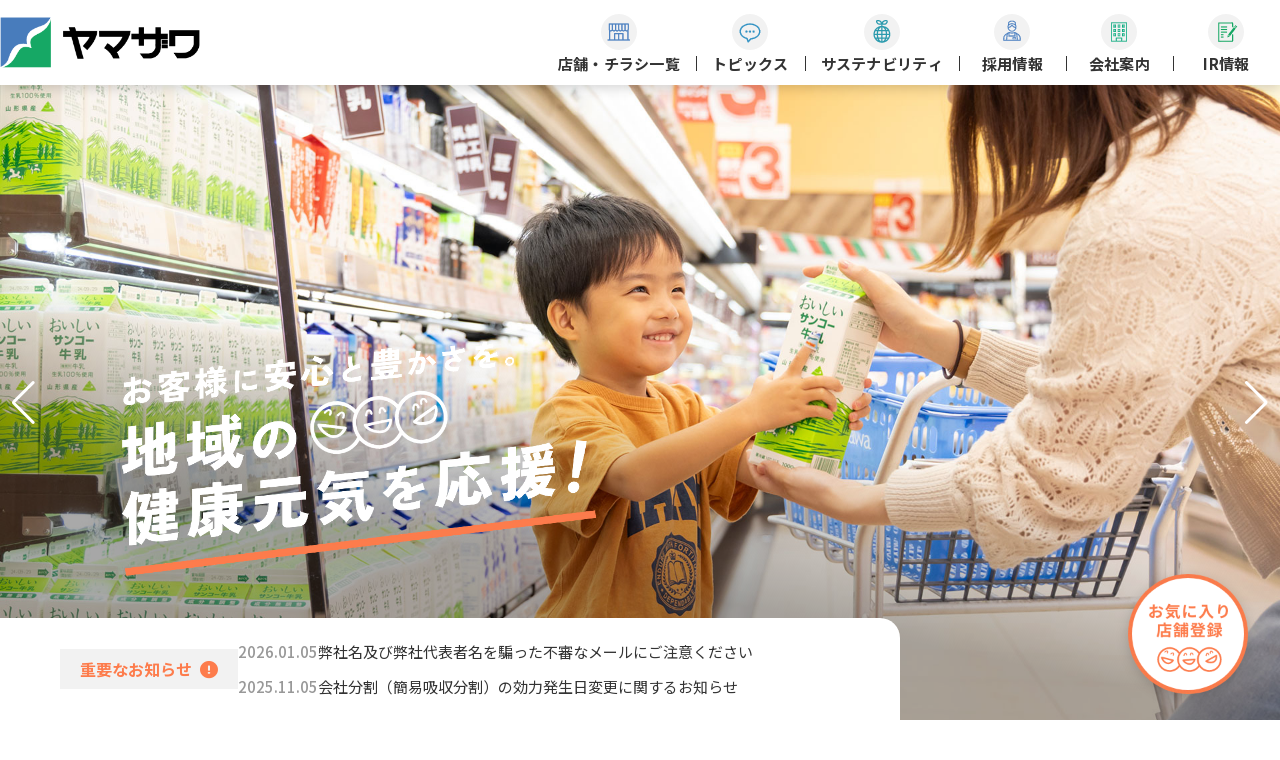

--- FILE ---
content_type: text/html
request_url: https://yamazawa.co.jp/
body_size: 80471
content:
<!DOCTYPE html>
<html lang="ja">
<head>
<!--https://yamazawa.co.jp/-->
<meta http-equiv="Content-Type" content="text/html; charset=utf-8">
<meta http-equiv="Content-Style-Type" content="text/css">
<meta http-equiv="Content-Script-Type" content="text/javascript">
<meta name="viewport" content="width=device-width,initial-scale=1">

<meta property="og:title" content="｜ヤマザワ | 山形・宮城・秋田のスーパーマーケット" />
<meta property="og:type" content="article">
<meta property="og:url" content="https://yamazawa.co.jp/" />
<meta property="og:image" content="https://yamazawa.co.jp/common/img/noimg.jpg">
<meta property="og:site_name" content="ヤマザワ | 山形・宮城・秋田のスーパーマーケット">

<meta name="twitter:title" content="｜ヤマザワ | 山形・宮城・秋田のスーパーマーケット" />
<meta name="twitter:image" content="https://yamazawa.co.jp/common/img/noimg.jpg" />


<meta name="twitter:card" content="summary_large_image" />
<meta name="twitter:site" content="@yamazawa_co_jp" />


<!-- Google Tag Manager -->
<script>(function(w,d,s,l,i){w[l]=w[l]||[];w[l].push({'gtm.start':
new Date().getTime(),event:'gtm.js'});var f=d.getElementsByTagName(s)[0],
j=d.createElement(s),dl=l!='dataLayer'?'&l='+l:'';j.async=true;j.src=
'https://www.googletagmanager.com/gtm.js?id='+i+dl;f.parentNode.insertBefore(j,f);
})(window,document,'script','dataLayer','GTM-NRPZ83XF');</script>
<!-- End Google Tag Manager -->




<title>ヤマザワ | 山形・宮城・秋田のスーパーマーケット</title>
<meta name="keywords" content="ヤマザワ,スーパーマーケット,食料品,生鮮食品,惣菜,日用品,山形県,宮城県,秋田県,ヤマザワ薬品,サンコー食品,軽食ひまわり,サンロード">
<meta name="description" content="山形県、宮城県、秋田県に70店舗以上を展開するスーパーマーケットです。">



<!-- Noto+Sans+JP - GoogleFont -->
<link rel="preconnect" href="https://fonts.googleapis.com">
<link rel="preconnect" href="https://fonts.gstatic.com" crossorigin>
<link href="https://fonts.googleapis.com/css2?family=Noto+Sans+JP:wght@100..900&display=swap" rel="stylesheet">
<!-- Montserrat - AdobeFont -->
<link rel="stylesheet" href="https://use.typekit.net/vod8wvm.css">
<!-- Bootstrap -->
<link href="https://cdn.jsdelivr.net/npm/bootstrap@5.3.0/dist/css/bootstrap.min.css" rel="stylesheet" integrity="sha384-9ndCyUaIbzAi2FUVXJi0CjmCapSmO7SnpJef0486qhLnuZ2cdeRhO02iuK6FUUVM" crossorigin="anonymous">
<!-- Swiper -->
<link rel="stylesheet" href="https://cdn.jsdelivr.net/npm/swiper@11/swiper-bundle.min.css"/>
<!-- scroll-hint -->
<link rel="stylesheet" type="text/css"  href="https://yamazawa.co.jp/common/css/scroll-hint.css">
<!-- Font Awesome 6 -->
<link rel="stylesheet" href="https://cdnjs.cloudflare.com/ajax/libs/font-awesome/6.4.0/css/all.min.css" integrity="sha512-iecdLmaskl7CVkqkXNQ/ZH/XLlvWZOJyj7Yy7tcenmpD1ypASozpmT/E0iPtmFIB46ZmdtAc9eNBvH0H/ZpiBw==" crossorigin="anonymous" referrerpolicy="no-referrer" />
<!-- Stylesheet -->
<link rel="stylesheet" type="text/css"  href="https://yamazawa.co.jp/common/css/style.css?ver=1.2.3">
<link rel="stylesheet" type="text/css"  href="https://yamazawa.co.jp/common/css/style-nav.css?ver=1.1.2">
</head>
<body id="tpage">
<!-- Google Tag Manager (noscript) -->
<noscript><iframe src="https://www.googletagmanager.com/ns.html?id=GTM-NRPZ83XF"
height="0" width="0" style="display:none;visibility:hidden"></iframe></noscript>
<!-- End Google Tag Manager (noscript) -->
<a name="top" id="top"></a>
<nav id="nav01" class="sec-inline">
    <h1 class="hd-logo navbar-brand">
        <a href="https://yamazawa.co.jp/"><img src="https://yamazawa.co.jp/common/img/logo-bk.png" alt="ヤマザワ | 山形・宮城・秋田のスーパーマーケット" class="img-fluid"></a>
    </h1>
    <input id="drawer-checkbox" type="checkbox">
    <label id="drawer-icon" for="drawer-checkbox"><span></span></label>
    <label id="drawer-close" for="drawer-checkbox"></label>
    <div id="drawer-content">
        <div class="nav-box">
            <ul class="nav-list">
                <li><a href="https://yamazawa.co.jp/shop/">
                    <div class="nav-icon icon46 icon-color01"><img src="https://yamazawa.co.jp/common/img/icon-shop.svg" alt="" class="img-fluid" /></div>
                    <div class="nav-txt">店舗・チラシ一覧</div>
                </a></li>
                <li><a href="https://yamazawa.co.jp/topics/">
                    <div class="nav-icon icon46 icon-color02"><img src="https://yamazawa.co.jp/common/img/icon-topics.svg" alt="" class="img-fluid" /></div>
                    <div class="nav-txt">トピックス</div>
                </a></li>
                <li class="dropdown">
                    <button id="btnOpenMenu01" class="btn btn-secondary dropdown-toggle" type="button" data-toggle="dropdown" aria-haspopup="true" aria-expanded="false">
                        <div class="nav-icon icon46 icon-color03"><img src="https://yamazawa.co.jp/common/img/icon-sustainer.svg" alt="" class="img-fluid" /></div>
                        <div class="nav-txt">サステナビリティ</div>
                    </button>
                    <div class="dropdown-menu" aria-labelledby="btnOpenMenu01">
                        <div class="menu-wrap sec-inline">
                            <div class="menu-tit sizeh4">
                            	<div class="txt-wrap">サステナビリティ</div>
                            	<div class="txt-btn"><div class="btn00"><a href="https://yamazawa.co.jp/sustainability/"><span>一覧を見る</span></a></div></div>
                            </div>
                            <div class="menu-txt">
                                <ul class="menu-list">
<li class="d-block d-lg-none"><a href="https://yamazawa.co.jp/sustainability/">一覧を見る</a></li>
                                    <li><a href="https://yamazawa.co.jp/sustainability/food.html">食に関する取り組み</a></li>
                                    <li><a href="https://yamazawa.co.jp/sustainability/environmental.html">環境保全への取り組み</a></li>
                                    <li><a href="https://yamazawa.co.jp/sustainability/workplace.html">働きやすい職場環境づくり</a></li>
                                    <li><a href="https://yamazawa.co.jp/sustainability/city.html">住み続けられる街づくり</a></li>
                                    <li><a href="https://yamazawa.co.jp/sustainability/education.html">地域の教育・スポーツの振興支援</a></li>
                                </ul>
                            </div>
                        </div>
                    </div>
                </li>
                <li><a href="/recruit/" target="_blank">
                    <div class="nav-icon icon46 icon-color01"><img src="https://yamazawa.co.jp/common/img/icon-recruit.svg" alt="" class="img-fluid" /></div>
                    <div class="nav-txt">採用情報</div>
                </a></li>
                <!-- <li class="dropdown">
                    <button id="btnOpenMenu02" class="btn btn-secondary dropdown-toggle" type="button" data-toggle="dropdown" aria-haspopup="true" aria-expanded="false">
                        <div class="nav-icon icon46 icon-color04"><img src="https://yamazawa.co.jp/common/img/icon-recruit.svg" alt="" class="img-fluid" /></div>
                        <div class="nav-txt">採用情報</div>
                    </button>
                    <div class="dropdown-menu" aria-labelledby="btnOpenMenu02">
                        <div class="menu-wrap sec-inline">
                            <div class="menu-tit sizeh4">
                            	<div class="txt-wrap">採用情報</div>
                            	<div class="txt-btn"><div class="btn00"><a href="https://yamazawa.co.jp/recruit/"><span>一覧を見る</span></a></div></div>
                            </div>
                            <div class="menu-txt">
                                <ul class="menu-list">
<li class="d-block d-lg-none"><a href="https://yamazawa.co.jp/recruit/">一覧を見る</a></li>
                                    <li><a href="https://www.yamazawa-saiyo.jp/" target="_blank">新卒採用</a></li>
                                    <li><a href="https://yamazawa-recruit.jp/" target="_blank">パート・アルバイト採用</a></li>
                                </ul>
                            </div>
                        </div>
                    </div>
                </li> -->
                <li class="dropdown">
                    <button id="btnOpenMenu03" class="btn btn-secondary dropdown-toggle" type="button" data-toggle="dropdown" aria-haspopup="true" aria-expanded="false">
                        <div class="nav-icon icon46 icon-color05"><img src="https://yamazawa.co.jp/common/img/icon-company.svg" alt="" class="img-fluid" /></div>
                        <div class="nav-txt">会社案内</div>
                    </button>
                    <div class="dropdown-menu" aria-labelledby="btnOpenMenu03">
                        <div class="menu-wrap sec-inline">
                            <div class="menu-tit sizeh4">
                            	<div class="txt-wrap">会社案内</div>
                            	<div class="txt-btn"><div class="btn00"><a href="https://yamazawa.co.jp/company/"><span>一覧を見る</span></a></div></div>
                            </div>
                            <div class="menu-txt">
                                <ul class="menu-list">
<li class="d-block d-lg-none"><a href="https://yamazawa.co.jp/company/">一覧を見る</a></li>
                                    <li><a href="https://yamazawa.co.jp/company/aboutus.html">会社概要</a></li>
                                    <li><a href="https://yamazawa.co.jp/company/history.html">沿革</a></li>
                                    <li><a href="https://yamazawa.co.jp/activity/">ヤマザワ’sアクティビティ</a></li>
                                </ul>
                            </div>
                        </div>
                    </div>
                </li>
                <li class="dropdown">
                    <button id="btnOpenMenu04" class="btn btn-secondary dropdown-toggle" type="button" data-toggle="dropdown" aria-haspopup="true" aria-expanded="false">
                        <div class="nav-icon icon46 icon-color06"><img src="https://yamazawa.co.jp/common/img/icon-ir.svg" alt="" class="img-fluid" /></div>
                        <div class="nav-txt">IR情報</div>
                    </button>
                    <div class="dropdown-menu" aria-labelledby="btnOpenMenu04">
                        <div class="menu-wrap sec-inline">
                            <div class="menu-tit sizeh4">
                            	<div class="txt-wrap">IR情報</div>
                            	<div class="txt-btn"><div class="btn00"><a href="https://yamazawa.co.jp/ir/"><span>一覧を見る</span></a></div></div>
                            </div>
                            <div class="menu-txt">
                                <ul class="menu-list">
<li class="d-block d-lg-none"><a href="https://yamazawa.co.jp/ir/">一覧を見る</a></li>
                                    <li><a href="https://yamazawa.co.jp/ir/ir-info/">IRのお知らせ</a></li>
                                    <li><a href="https://yamazawa.co.jp/ir/ir-report/">決算情報</a></li>
                                    <li><a href="https://yamazawa.co.jp/ir/term.html">業績の推移　</a></li>
                                    <li><a href="https://yamazawa.co.jp/ir/term-month.html">月次業績推移</a></li>
                                    <li><a href="https://yamazawa.co.jp/ir/management.html">中期経営計画　</a></li>
                                    <li><a href="https://yamazawa.co.jp/ir/governance.html">コーポレート・ガバナンス　</a></li>
                                    <li><a href="https://yamazawa.co.jp/ir/register.html">株式事務案内</a></li>
                                    <li><a href="https://yamazawa.co.jp/ir/preferential.html">株主優待制度</a></li>
                                    <li><a href="http://www.pronexus.co.jp/koukoku/9993/9993.html" target="_blank">電子公告</a></li>
                                    <li><a href="http://stocks.finance.yahoo.co.jp/stocks/detail/?code=9993.T" target="_blank">株価情報</a></li>
                                </ul>
                            </div>
                        </div>
                    </div>
                </li>
            </div>
        </div>
    </div>
</nav>
<div id="content-main">


<header id="hd01">
    <div class="main-slider swiper-container">
        <div class="swiper-wrapper">

<!--imoni         
	        <div class="swiper-slide">
                <img src="https://yamazawa.co.jp/common/img/hd-img-imoni_s.jpg" alt="" class="img-fluid d-block d-sm-none">
                <img src="https://yamazawa.co.jp/common/img/hd-img-imoni.jpg" alt="" class="img-fluid d-none d-sm-block">
            </div>
-->
        
            <div class="swiper-slide">
                <img src="https://yamazawa.co.jp/common/img/hd-img01_s.jpg" alt="" class="img-fluid d-block d-sm-none">
                <img src="https://yamazawa.co.jp/common/img/hd-img01.jpg" alt="" class="img-fluid d-none d-sm-block">
            </div>
            <div class="swiper-slide">
                <img src="https://yamazawa.co.jp/common/img/hd-img02_s.jpg" alt="" class="img-fluid d-block d-sm-none">
                <img src="https://yamazawa.co.jp/common/img/hd-img02.jpg" alt="" class="img-fluid d-none d-sm-block">
            </div>
            <div class="swiper-slide">
<!--            
                <img src="https://yamazawa.co.jp/common/img/hd-img03_s_20250409.jpg" alt="" class="img-fluid d-block d-sm-none">
                <img src="https://yamazawa.co.jp/common/img/hd-img03_20250409.jpg" alt="" class="img-fluid d-none d-sm-block">
-->
	            <img src="https://yamazawa.co.jp/common/img/hd-img03v1_s.jpg" alt="" class="img-fluid d-block d-sm-none">
                <img src="https://yamazawa.co.jp/common/img/hd-img03v1.jpg" alt="" class="img-fluid d-none d-sm-block">

        	</div>
            <div class="swiper-slide">
                <img src="https://yamazawa.co.jp/common/img/hd-img04_s.jpg" alt="" class="img-fluid d-block d-sm-none">
                <img src="https://yamazawa.co.jp/common/img/hd-img04.jpg" alt="" class="img-fluid d-none d-sm-block">
            </div>
        
         	<div class="swiper-slide">
                <img src="https://yamazawa.co.jp/common/img/hd-img05_s.jpg" alt="" class="img-fluid d-block d-sm-none">
                <img src="https://yamazawa.co.jp/common/img/hd-img05.jpg" alt="" class="img-fluid d-none d-sm-block">
            </div>
        
            <div class="swiper-slide">
                <img src="https://yamazawa.co.jp/common/img/hd-img06_s.jpg" alt="" class="img-fluid d-block d-sm-none">
                <img src="https://yamazawa.co.jp/common/img/hd-img06.jpg" alt="" class="img-fluid d-none d-sm-block">
            </div>
        </div>
        <div class="swiper-button-box">
            <div class="swiper-button-prev"></div>
            <div class="swiper-button-next"></div>
        </div>
    </div>
    <div class="main-txt">
        <img src="https://yamazawa.co.jp/common/img/hd-txt_s.png" alt="地域に愛される、健康元気な100年企業へ" class="img-fluid d-block d-sm-none">
        <img src="https://yamazawa.co.jp/common/img/hd-txt.png" alt="地域に愛される、健康元気な100年企業へ" class="img-fluid d-none d-sm-block">
    </div>






<div class="main-news">
<div class="info-tit color-or"><span>重要な<br class="d-block d-lg-none">お知らせ</span><br class="d-block d-lg-none"><i class="fa-solid fa-circle-exclamation"></i></div>
<div class="info-box">

    <a href="https://yamazawa.co.jp/news/2026/01/post-52.html"><dl class="info-item">
        <dt>2026.01.05</dt>
        <dd> 弊社名及び弊社代表者名を騙った不審なメールにご注意ください</dd>
    </dl></a>






    <a href="https://yamazawa.co.jp/news/2025/11/post-43.html"><dl class="info-item">
        <dt>2025.11.05</dt>
        <dd>会社分割（簡易吸収分割）の効力発生日変更に関するお知らせ</dd>
    </dl></a>

</div>
</div>



</header>

<section class="sec00 sec-inline">
	<div class="sec00-wrap content-wrap">
		<a href="https://yamazawa.co.jp/yamazawa-app.html">
			<picture>
				<source media="(max-width:575px)" srcset="https://yamazawa.co.jp/common/img/bnr-app-spx.jpg">
				<img src="https://yamazawa.co.jp/common/img/bnr-app-pcx.jpg" alt="" class="img-fluid">
			</picture>
		</a>
	</div>
</section>

<section class="sec01 sec-inline bg-none">
    <div class="sec01-wrap content-wrap">
        <div class="sec01-box box-wh">
            <div class="tit-box main-tit">
                <div class="tit-icon icon80 icon-color02"><img src="https://yamazawa.co.jp/common/img/icon-topics.svg" alt="" class="img-fluid" /></div>
                <div class="tit-txt sizeh1 color-grad txt-en">TOPICS</div>
                <div class="titsub">ヤマザワのピックアップ</div>
            </div>
		
		
		<div class="topics-box grid-box grid3 img-list">
		
			<a href="https://yamazawa.co.jp/topics/2026/01/post-35.html" class="grid-item rela-box">
				<div class="img-item"><img src="https://yamazawa.co.jp/topics/assets_c/2025/12/01-A3_page-0001-thumb-600xauto-1964.jpg" class="img-fluid"></div>
				<div class="txt-item sizeh6 tit-bd-l">米沢栄養大学オリジナルレシピ「野菜たっぷり！すき焼き風あんかけ丼」</div>
			</a>
		
		
		
			<a href="https://yamazawa.co.jp/topics/2025/12/1-1.html" class="grid-item rela-box">
				<div class="img-item"><img src="https://yamazawa.co.jp/topics/assets_c/2025/12/417262adcf08b7335855ff25f6a968f8b68e3402-thumb-600xauto-1963.jpg" class="img-fluid"></div>
				<div class="txt-item sizeh6 tit-bd-l">楽天ポイントが貯まる！1月ポイントプラス</div>
			</a>
		
		
		
			<a href="https://yamazawa.co.jp/topics/2025/12/1.html" class="grid-item rela-box">
				<div class="img-item"><img src="https://yamazawa.co.jp/topics/assets_c/2025/12/eec5e093a85c6a51536df9fe183a717dce11b62b-thumb-600xauto-1960.jpg" class="img-fluid"></div>
				<div class="txt-item sizeh6 tit-bd-l">1月 ヤマザワカレンダー</div>
			</a>
		
		</div>
		
		
        <div class="btn-wrap"><div class="btn00"><a href="https://yamazawa.co.jp/topics/"><span>一覧を見る</span></a></div></div>
	</div>
    </div>
</section>

<section class="sec02 sec-inline bg-wh">
    <div class="sec02-wrap content-wrap">
    
        <div class="tit-box main-tit">
            <div class="tit-icon icon80 icon-color02"><img src="https://yamazawa.co.jp/common/img/icon-shop.svg" alt="" class="img-fluid" /></div>
            <div class="tit-txt sizeh1 color-grad txt-en">NET SHOP</div>
            <div class="titsub">ネットショップ</div>
        </div>

<!-- 20251227ehou-->
            <div class="full-bnr round20" style="margin-bottom: 2em;">
            <a href="https://netsuper.rakuten.co.jp/yamazawa/?scid=we_yam_ehou_2026" target="_blank" style="display:block;">
                <img src="https://yamazawa.co.jp/ehou_2026.jpg" alt="" class="img-fluid">
            </a>
            </div>

    
    
<!-- 20251025osechi
            <div class="full-bnr round20" style="margin-bottom: 2em;">
            <a href="https://netsuper.rakuten.co.jp/yamazawa/?scid=we_yam_osechi_topics_2025" target="_blank" style="display:block;">
                <img src="https://yamazawa.co.jp/osechi.jpg" alt="" class="img-fluid">
            </a>
            </div>
-->

<!-- 20251125gochi
            <div class="full-bnr round20" style="margin-bottom: 2em;">
            <a href="https://netsuper.rakuten.co.jp/yamazawa/?scid=we_yam_osechi_topics_2025" target="_blank" style="display:block;">
                <img src="https://yamazawa.co.jp/gochi.jpg" alt="" class="img-fluid">
            </a>
            </div>
-->
    
    
         <div class="grid-box grid2" >

<!-- 20251001nenga 
            <div class="full-bnr round20">
            <a href="https://www.nenga-center.jp/ymzw/ " target="_blank" style="display:block;">
                <img src="https://yamazawa.co.jp/nenga_20251001.jpg" alt="" class="img-fluid">
            </a>
            </div>
 -->
         
            <div class="full-bnr round20">
            <a href="https://www.rakuten.co.jp/yamazawamaul/" target="_blank" style="display:block;">
                <img src="https://yamazawa.co.jp/common/img/rakutenichiba202507.png" alt="" class="img-fluid">
                <!--<div class="bnr-btn btn00"><div class="rela-btn"><span>楽天市場はこちらから</span></div></div>-->
            </a>
            </div>   
    
            <div class="full-bnr round20">
            <a href="https://yamazawa.co.jp/furusato.html" style="display:block;">
                <img src="https://yamazawa.co.jp/common/img/hurusato_x.png" alt="" class="img-fluid">
                <!--<div class="bnr-btn btn00"><div class="rela-btn"><span>ふるさと納税はこちらから</span></div></div>-->
            </a>
            </div>    
    
            <div class="full-bnr round20">
            <a href="https://yamazawanetshop.com/" target="_blank" style="display:block;">
                <img src="https://yamazawa.co.jp/common/img/netshop_x.png" alt="" class="img-fluid">
                <!--<div class="bnr-btn btn00"><div class="rela-btn"><span>ご注文はこちらから</span></div></div>-->
            </a>
            </div>

    </div><!--grid-box grid2ここまで-->

    </div>
</section>

<section class="full-img full-img01">
    <div class="img-wrap"><img src="https://yamazawa.co.jp/common/img/full-img01.jpg" alt="" class="img-fluid"></div>
</section>

<section class="sec03 sec-inline bg-wh">
    <div class="sec03-wrap content-wrap">
        <div class="tit-box main-tit">
            <div class="tit-icon icon80 icon-color02"><img src="https://yamazawa.co.jp/common/img/icon-info.svg" alt="" class="img-fluid" /></div>
            <div class="tit-txt sizeh1 color-grad txt-en">INFORMATION</div>
            <div class="titsub">ヤマザワからのお知らせ</div>
        </div>

        <div class="info-wrap info-color-bl">
            <div class="info-tit sizeh5 tit-point">ニュース</div>


<div class="info-box">

    <a href="https://yamazawa.co.jp/news/2026/01/post-53.html"><dl class="info-item">
        <dt>2026.01.13</dt>
        <dd>移動スーパー「とくし丸」（拠点：ヤマザワ住吉台店）開業</dd>
    </dl></a>



    <a href="https://yamazawa.co.jp/news/2026/01/post-52.html"><dl class="info-item">
        <dt>2026.01.05</dt>
        <dd> 弊社名及び弊社代表者名を騙った不審なメールにご注意ください</dd>
    </dl></a>



    <a href="https://yamazawa.co.jp/news/2025/12/post-51.html"><dl class="info-item">
        <dt>2025.12.24</dt>
        <dd>当社元従業員を騙る訪問販売にご注意ください</dd>
    </dl></a>

</div>


        <div class="btn00"><a href="https://yamazawa.co.jp/news/"><span>一覧を見る</span></a></div>
        </div>

        <div class="grid-box grid2">
            <div class="info-wrap info-color-or">
                <div class="info-tit sizeh5 tit-point">プレゼントキャンペーン</div>


<div class="info-box">

    <a href="https://yamazawa.co.jp/present/2026/01/post-73.html"><dl class="info-item">
        <dt>2026.01.11</dt>
        <dd>ヤマザワ商品券が当たる！スマホで簡単！レシート応募キャンペーン</dd>
    </dl></a>



    <a href="https://yamazawa.co.jp/present/2026/01/post-15.html"><dl class="info-item">
        <dt>2026.01.04</dt>
        <dd>2026新春開運(≧∇≦)ﾉ 運だめしフェア</dd>
    </dl></a>



    <a href="https://yamazawa.co.jp/present/2026/01/post-72.html"><dl class="info-item">
        <dt>2026.01.02</dt>
        <dd>月花さば水煮缶詰が当たる！</dd>
    </dl></a>

</div>


                <div class="btn00"><a href="https://yamazawa.co.jp/present/"><span>一覧を見る</span></a></div>
            </div>

            <div class="info-wrap info-color-gr" style="margin-bottom: 2em;">
                <div class="info-tit sizeh5 tit-point">IRのお知らせ</div>


<div class="info-box">

    <a href="https://yamazawa.co.jp/ir/20250114_3Qtanshin.pdf" target="_blank" class="link-pdf"><dl class="info-item">
        <dt>2026.01.14</dt>
        <dd>2026年２月期 第３四半期決算短信〔日本基準〕（連結）</dd>
    </dl></a>



    <a href="https://yamazawa.co.jp/ir/20251202.pdf" target="_blank" class="link-pdf"><dl class="info-item">
        <dt>2025.12.02</dt>
        <dd>自己株式の公開買付けの結果及び取得終了に関するお知らせ</dd>
    </dl></a>



    <a href="https://yamazawa.co.jp/ir/20251105.pdf" target="_blank" class="link-pdf"><dl class="info-item">
        <dt>2025.11.05</dt>
        <dd>会社分割（簡易吸収分割）の効力発生日変更に関するお知らせ</dd>
    </dl></a>

</div>


            <div class="btn00"><a href="https://yamazawa.co.jp/ir/ir-info/"><span>一覧を見る</span></a></div>
            </div>
        </div>
        <div class="flex-bnr round20" style="margin-bottom: 2em;">
            <div class="bnr-img"><img src="https://yamazawa.co.jp/common/img/instagram-img.jpg" alt="" class="img-fluid" /></div>
            <div class="bnr-txt">
            <!--X追加になったので差し替え
                <div class="txt-wrap">
                    <div class="tit-box">
                        <div class="tit-icon icon70 icon-color01"><img src="https://yamazawa.co.jp/common/img/icon-instagram.svg" alt="" class="img-fluid" /></div>
                        <div class="tit-txt sizeh3 color-grad txt-en">Instagram</div>
                    </div>
                    <p class="text-cnter">ヤマザワの旬の美味しい情報や<br>イベント情報などを発信しています。</p>
                    <div class="btn00"><a href="https://www.instagram.com/yamazawa.official/" target="_blank"><span>Instagramを見る</span></a></div>
                </div>
            ここまで-->
            <!-- "txt-wrap"ごと差し替え-->
                <div class="txt-wrap">
                    <div class="tit-box">
                        <div class="tit-txt sizeh3 color-grad txt-en">SNS</div>
                    <p class="text-cnter" style="margin-bottom:1rem;"> 「美味しい・楽しい・お得」 を全力発信！<br>お得な情報や旬の味をお届けします</p>
                        <div class="sns" style="display: flex; padding:0 3rem;">                      
                                <div class="tit-icon icon70 icon-color01"><a href="https://www.instagram.com/yamazawa.official/" target="_blank"><img src="https://yamazawa.co.jp/common/img/icon-instagram.svg" alt="" class="img-fluid" /></a></div>
                                <!--<div class="txt-en">Instagram</div>-->                            
                                <div class="tit-icon icon70 icon-color01"><a href="https://x.com/yamazawa_co_jp/" target="_blank"><img src="https://yamazawa.co.jp/common/img/icon-x.svg" alt="" class="img-fluid" /></a></div>
                                <!--<div class="txt-en">X</div>-->
                        </div>
                    </div>
                </div><!--"txt-wrap"ここまで-->
            
            </div>
        </div>

    </div>

            
</section>

<section class="full-txt full-img02 color-wh">
<div class="txt-wrap">
    <div class="txt-item txt-en">YAMAZAWA AIMS TO BECOME A VIBRANT, CENTURY-OLD COMPANY LOVED BY THE COMMUNITY.</div>
    <div class="txt-item txt-en">YAMAZAWA AIMS TO BECOME A VIBRANT, CENTURY-OLD COMPANY LOVED BY THE COMMUNITY.</div>
</div>
</section>

<section id="search-content" class="sec04 sec-inline bg-none">
    <div class="sec04-wrap content-wrap">
        <div class="sec04-box box-wh">
            <div class="tit-box main-tit">
                <div class="tit-icon icon80 icon-color01"><img src="https://yamazawa.co.jp/common/img/icon-shop.svg" alt="" class="img-fluid" /></div>
                <div class="tit-txt sizeh3 color-grad">店舗検索</div>
                <div class="titsub txt-en">STORE SEARCH</div>
            </div>
<div class="sizeh5 text-center" style="margin-bottom: 1em;">毎週日曜日は全店9時開店</div>
            <div class="faq-box">
                <details class="faq-item">
                    <summary class="faq-q sizeh6">山形県</summary>
                    <div class="faq-a">

   
      
        
        
<dl class="a-item">
    <dt><a href="https://yamazawa.co.jp/shop/102.html">松見町店</a></dt>
    <dd>9:30～24:00</dd>
    <dd>023-631-1661</dd>
    <dd>山形市松見町21-10</dd>
</dl>
        
        
   

   
      
        
        
<dl class="a-item">
    <dt><a href="https://yamazawa.co.jp/shop/028.html">北町店</a></dt>
    <dd>9:30～21:30</dd>
    <dd>023-684-6331</dd>
    <dd>山形市桧町4-4-21</dd>
</dl>
        
        
   

   
      
        
        
<dl class="a-item">
    <dt><a href="https://yamazawa.co.jp/shop/005.html">成沢店</a></dt>
    <dd>9:30～21:30</dd>
    <dd>023-689-0188</dd>
    <dd>山形市成沢西5-3-2</dd>
</dl>
        
        
   

   
      
        
        
<dl class="a-item">
    <dt><a href="https://yamazawa.co.jp/shop/063.html">白山店</a></dt>
    <dd>9:30～21:00</dd>
    <dd>023-635-2211</dd>
    <dd>山形市白山2-1-28</dd>
</dl>
        
        
   

   
      
        
        
<dl class="a-item">
    <dt><a href="https://yamazawa.co.jp/shop/060.html">山交ビル店</a></dt>
    <dd>10:00～20:30</dd>
    <dd>023-626-2211</dd>
    <dd>山形市香澄町3-2-1</dd>
</dl>
        
        
   

   
      
        
        
<dl class="a-item">
    <dt><a href="https://yamazawa.co.jp/shop/081.html">清住町店</a></dt>
    <dd>9:30～22:00</dd>
    <dd>023-643-8833</dd>
    <dd>山形市清住町1-1-1</dd>
</dl>
        
        
   

   
      
        
        
<dl class="a-item">
    <dt><a href="https://yamazawa.co.jp/shop/101.html">宮町店</a></dt>
    <dd>9:30～21:30</dd>
    <dd>023-615-0877</dd>
    <dd>山形市宮町5-9-22</dd>
</dl>
        
        
   

   
      
        
        
<dl class="a-item">
    <dt><a href="https://yamazawa.co.jp/shop/014.html">富の中店</a></dt>
    <dd>9:30～21:30</dd>
    <dd>023-645-2611</dd>
    <dd>山形市富の中4-4-33</dd>
</dl>
        
        
   

   
      
        
        
<dl class="a-item">
    <dt><a href="https://yamazawa.co.jp/shop/021.html">蔵王駅前店</a></dt>
    <dd>9:30～20:00</dd>
    <dd>023-688-5511</dd>
    <dd>山形市大字松原字 下川原306-1</dd>
</dl>
        
        
   

   
      
        
        
<dl class="a-item">
    <dt><a href="https://yamazawa.co.jp/shop/018.html">あさひ町店</a></dt>
    <dd>9:30～21:30</dd>
    <dd>023-631-1611</dd>
    <dd>山形市あさひ町20-15</dd>
</dl>
        
        
   

   
      
        
        
<dl class="a-item">
    <dt><a href="https://yamazawa.co.jp/shop/113.html">漆山店</a></dt>
    <dd>9:30～21:00</dd>
    <dd>023-681-8441</dd>
    <dd>山形市大字漆山2570-1</dd>
</dl>
        
        
   

   
      
        
        
<dl class="a-item">
    <dt><a href="https://yamazawa.co.jp/shop/106.html">上山店</a></dt>
    <dd>9:30～21:00</dd>
    <dd>023-673-5311</dd>
    <dd>上山市矢来3-7-23</dd>
</dl>
        
        
   

   
      
        
        
<dl class="a-item">
    <dt><a href="https://yamazawa.co.jp/shop/070.html">天童西店</a></dt>
    <dd>9:30～21:00</dd>
    <dd>023-651-1112</dd>
    <dd>天童市南小畑4-11-33</dd>
</dl>
        
        
   

   
      
        
        
<dl class="a-item">
    <dt><a href="https://yamazawa.co.jp/shop/086.html">天童北店</a></dt>
    <dd>9:30～21:00</dd>
    <dd>023-658-7211</dd>
    <dd>天童市乱川4-1-1</dd>
</dl>
        
        
   

   
      
        
        
<dl class="a-item">
    <dt><a href="https://yamazawa.co.jp/shop/017.html">天童中央店</a></dt>
    <dd>10:00～20:30</dd>
    <dd>023-654-2111</dd>
    <dd>天童市東本町1-16-29</dd>
</dl>
        
        
   

   
      
        
        
<dl class="a-item">
    <dt><a href="https://yamazawa.co.jp/shop/120.html">中山店</a></dt>
    <dd>9:30～21:00</dd>
    <dd>023-679-3888</dd>
    <dd>東村山郡中山町大字長崎新町3030-67</dd>
</dl>
        
        
   

   
      
        
        
<dl class="a-item">
    <dt><a href="https://yamazawa.co.jp/shop/121.html">長岡店</a></dt>
    <dd>9:30～22:00</dd>
    <dd>023-665-1500</dd>
    <dd>天童市中里7-4-28</dd>
</dl>
        
        
   

   
      
        
        
<dl class="a-item">
    <dt><a href="https://yamazawa.co.jp/shop/109.html">寒河江プラザ店</a></dt>
    <dd>9:30～21:00</dd>
    <dd>0237-85-2211</dd>
    <dd>寒河江市大字寒河江字横道65-1</dd>
</dl>
        
        
   

   
      
        
        
<dl class="a-item">
    <dt><a href="https://yamazawa.co.jp/shop/061.html">寒河江西店</a></dt>
    <dd>9:30～21:00</dd>
    <dd>0237-83-4111</dd>
    <dd>寒河江市中郷字角田1600</dd>
</dl>
        
        
   

   
      
        
        
<dl class="a-item">
    <dt><a href="https://yamazawa.co.jp/shop/118.html">谷地店</a></dt>
    <dd>9:30～21:00</dd>
    <dd>0237-84-1211</dd>
    <dd>西村山郡河北町谷地字月山堂1158-1</dd>
</dl>
        
        
   

   
      
        
        
<dl class="a-item">
    <dt><a href="https://yamazawa.co.jp/shop/013.html">神町店</a></dt>
    <dd>9:30～21:00</dd>
    <dd>0237-47-4911</dd>
    <dd>東根市神町北2-8-2</dd>
</dl>
        
        
   

   
      
        
        
<dl class="a-item">
    <dt><a href="https://yamazawa.co.jp/shop/123.html">さくらんぼ東根店</a></dt>
    <dd>9:30～22:00</dd>
    <dd>0237-48-6800</dd>
    <dd>東根市大字蟹沢字下縄目2293番の1</dd>
</dl>
        
        
   

   
      
        
        
<dl class="a-item">
    <dt><a href="https://yamazawa.co.jp/shop/026.html">村山店</a></dt>
    <dd>9:30～21:00</dd>
    <dd>0237-55-6777</dd>
    <dd>村山市楯岡新町3-30-28</dd>
</dl>
        
        
   

   
      
        
        
<dl class="a-item">
    <dt><a href="https://yamazawa.co.jp/shop/111.html">村山駅西店</a></dt>
    <dd>9:30～21:00</dd>
    <dd>0237-53-0722</dd>
    <dd>村山市大字楯岡字楯岡西8051-1</dd>
</dl>
        
        
   

   
      
        
        
<dl class="a-item">
    <dt><a href="https://yamazawa.co.jp/shop/082.html">新庄店</a></dt>
    <dd>9:30～21:30</dd>
    <dd>0233-22-7711</dd>
    <dd>新庄市金沢字大道上2033-4</dd>
</dl>
        
        
   

   
      
        
        
<dl class="a-item">
    <dt><a href="https://yamazawa.co.jp/shop/108.html">新庄宮内店</a></dt>
    <dd>9:30～21:00</dd>
    <dd>0233-28-2611</dd>
    <dd>新庄市五日町字宮内272-1</dd>
</dl>
        
        
   

   
      
        
        
<dl class="a-item">
    <dt><a href="https://yamazawa.co.jp/shop/085.html">尾花沢店</a></dt>
    <dd>9:30～21:00</dd>
    <dd>0237-24-1611</dd>
    <dd>尾花沢市大字尾花沢字 下新田1403-5</dd>
</dl>
        
        
   

   
      
        
        
<dl class="a-item">
    <dt><a href="https://yamazawa.co.jp/shop/069.html">南陽店</a></dt>
    <dd>9:30～21:30</dd>
    <dd>0238-50-1122</dd>
    <dd>南陽市郡山578</dd>
</dl>
        
        
   

   
      
        
        
<dl class="a-item">
    <dt><a href="https://yamazawa.co.jp/shop/114.html">宮内店</a></dt>
    <dd>9:30～20:00</dd>
    <dd>0238-45-2111</dd>
    <dd>南陽市宮内1212-2</dd>
</dl>
        
        
   

   
      
        
        
<dl class="a-item">
    <dt><a href="https://yamazawa.co.jp/shop/103.html">川西店</a></dt>
    <dd>9:30～21:30</dd>
    <dd>0238-42-3833</dd>
    <dd>東置賜郡川西町大字上小松1143-1</dd>
</dl>
        
        
   

   
      
        
        
<dl class="a-item">
    <dt><a href="https://yamazawa.co.jp/shop/122.html">川西メディカルタウン店</a></dt>
    <dd>9:30～21:00</dd>
    <dd>0238-49-8228</dd>
    <dd>東置賜郡川西町大字西大塚1390 番地3</dd>
</dl>
        
        
   

   
      
        
        
<dl class="a-item">
    <dt><a href="https://yamazawa.co.jp/shop/073.html">高畠店</a></dt>
    <dd>9:30～21:30</dd>
    <dd>0238-51-2211</dd>
    <dd>東置賜郡高畠町大字高畠287</dd>
</dl>
        
        
   

   
      
        
        
<dl class="a-item">
    <dt><a href="https://yamazawa.co.jp/shop/079.html">堀川町店</a></dt>
    <dd>9:30～21:30</dd>
    <dd>0238-26-5211</dd>
    <dd>米沢市堀川町4-61</dd>
</dl>
        
        
   

   
      
        
        
<dl class="a-item">
    <dt><a href="https://yamazawa.co.jp/shop/087.html">花沢町店</a></dt>
    <dd>9:30～21:00</dd>
    <dd>0238-26-1155</dd>
    <dd>米沢市花沢町2710-1</dd>
</dl>
        
        
   

   
      
        
        
<dl class="a-item">
    <dt><a href="https://yamazawa.co.jp/shop/039.html">相生町店</a></dt>
    <dd>9:30～21:00</dd>
    <dd>0238-24-8880</dd>
    <dd>米沢市相生町7-58-14</dd>
</dl>
        
        
   

   
      
        
        
<dl class="a-item">
    <dt><a href="https://yamazawa.co.jp/shop/003.html">米沢中田町店</a></dt>
    <dd>9:30～21:30</dd>
    <dd>0238-36-1911</dd>
    <dd>米沢市中田町997-1</dd>
</dl>
        
        
   

   
      
        
        
<dl class="a-item">
    <dt><a href="https://yamazawa.co.jp/shop/012.html">長井店</a></dt>
    <dd>9:30～21:30</dd>
    <dd>0238-83-3331</dd>
    <dd>長井市館町南11-3</dd>
</dl>
        
        
   

   
      
        
        
<dl class="a-item">
    <dt><a href="https://yamazawa.co.jp/shop/084.html">東大町店</a></dt>
    <dd>9:30～21:00</dd>
    <dd>0234-24-7001</dd>
    <dd>酒田市東大町3-36-3</dd>
</dl>
        
        
   

   
      
        
        
<dl class="a-item">
    <dt><a href="https://yamazawa.co.jp/shop/068.html">旭新町店</a></dt>
    <dd>9:30～21:00</dd>
    <dd>0234-23-2288</dd>
    <dd>酒田市旭新町16-1</dd>
</dl>
        
        
   

   
      
        
        
<dl class="a-item">
    <dt><a href="https://yamazawa.co.jp/shop/042.html">山居町店</a></dt>
    <dd>9:30～21:00</dd>
    <dd>0234-21-2211</dd>
    <dd>酒田市山居町2-5-5</dd>
</dl>
        
        
   

   
      
        
        
<dl class="a-item">
    <dt><a href="https://yamazawa.co.jp/shop/067.html">余目店</a></dt>
    <dd>9:30～21:00</dd>
    <dd>0234-42-2211</dd>
    <dd>東田川郡庄内町余目字滑石38-1</dd>
</dl>
        
        
   

   
      
        
        
<dl class="a-item">
    <dt><a href="https://yamazawa.co.jp/shop/002.html">鶴岡店</a></dt>
    <dd>9:30～21:00</dd>
    <dd>0235-29-7733</dd>
    <dd>鶴岡市大字布目字中通205-1</dd>
</dl>
        
        
   

   
      
        
        
<dl class="a-item">
    <dt><a href="https://yamazawa.co.jp/shop/117.html">鶴岡茅原店</a></dt>
    <dd>9:30～21:00</dd>
    <dd>0235-26-1722</dd>
    <dd>鶴岡市北茅原町10-31</dd>
</dl>
        
        
   

   
      
        
        
<dl class="a-item">
    <dt><a href="https://yamazawa.co.jp/shop/074.html">くしびき店</a></dt>
    <dd>9:30～21:00</dd>
    <dd>0235-57-4811</dd>
    <dd>鶴岡市丸岡字鳥飼121-2</dd>
</dl>
        
        
   

   
      
        
        
        
   

   
      
        
        
        
   

   
      
        
        
        
   

   
      
        
        
        
   

   
      
        
        
        
   

   
      
        
        
        
   

   
      
        
        
        
   

   
      
        
        
        
   

   
      
        
        
        
   

   
      
        
        
        
   

   
      
        
        
        
   

   
      
        
        
        
   

   
      
        
        
        
   

   
      
        
        
        
   

   
      
        
        
        
   

   
      
        
        
        
   

   
      
        
        
        
   

   
      
        
        
        
   

   
      
        
        
        
   

   
      
        
        
        
   

   
      
        
        
        
   

   
      
        
        
        
   

   
      
        
        
        
   

   
      
        
        
        
   

                    </div>
                </details>

                <details class="faq-item">
                    <summary class="faq-q sizeh6">宮城県</summary>
                    <div class="faq-a">

   
      
        
        
        
   

   
      
        
        
        
   

   
      
        
        
        
   

   
      
        
        
        
   

   
      
        
        
        
   

   
      
        
        
        
   

   
      
        
        
        
   

   
      
        
        
        
   

   
      
        
        
        
   

   
      
        
        
        
   

   
      
        
        
        
   

   
      
        
        
        
   

   
      
        
        
        
   

   
      
        
        
        
   

   
      
        
        
        
   

   
      
        
        
        
   

   
      
        
        
        
   

   
      
        
        
        
   

   
      
        
        
        
   

   
      
        
        
        
   

   
      
        
        
        
   

   
      
        
        
        
   

   
      
        
        
        
   

   
      
        
        
        
   

   
      
        
        
        
   

   
      
        
        
        
   

   
      
        
        
        
   

   
      
        
        
        
   

   
      
        
        
        
   

   
      
        
        
        
   

   
      
        
        
        
   

   
      
        
        
        
   

   
      
        
        
        
   

   
      
        
        
        
   

   
      
        
        
        
   

   
      
        
        
        
   

   
      
        
        
        
   

   
      
        
        
        
   

   
      
        
        
        
   

   
      
        
        
        
   

   
      
        
        
        
   

   
      
        
        
        
   

   
      
        
        
        
   

   
      
        
        
        
   

   
      
        
        
<dl class="a-item">
    <dt><a href="https://yamazawa.co.jp/shop/038.html">古川北店</a></dt>
    <dd>9:30～21:00</dd>
    <dd>0229-21-0211</dd>
    <dd>大崎市古川江合寿町3-6-2</dd>
</dl>
        
        
   

   
      
        
        
<dl class="a-item">
    <dt><a href="https://yamazawa.co.jp/shop/088.html">古川バイパス店</a></dt>
    <dd>9:30～21:00</dd>
    <dd>0229-21-1411</dd>
    <dd>大崎市古川字竹ノ内279-1</dd>
</dl>
        
        
   

   
      
        
        
<dl class="a-item">
    <dt><a href="https://yamazawa.co.jp/shop/075.html">吉岡店</a></dt>
    <dd>9:30～21:30</dd>
    <dd>022-344-1333</dd>
    <dd>黒川郡大和町吉岡まほろば1-6-25</dd>
</dl>
        
        
   

   
      
        
        
<dl class="a-item">
    <dt><a href="https://yamazawa.co.jp/shop/105.html">杜のまち店</a></dt>
    <dd>9:30～21:00</dd>
    <dd>022-779-0255</dd>
    <dd>黒川郡大和町杜の丘1-16</dd>
</dl>
        
        
   

   
      
        
        
<dl class="a-item">
    <dt><a href="https://yamazawa.co.jp/shop/041.html">富谷成田店</a></dt>
    <dd>9:30～21:00</dd>
    <dd>022-348-3911</dd>
    <dd>富谷市成田1-6-8</dd>
</dl>
        
        
   

   
      
        
        
<dl class="a-item">
    <dt><a href="https://yamazawa.co.jp/shop/016.html">長命ヶ丘店</a></dt>
    <dd>9:30～21:30</dd>
    <dd>022-342-6611</dd>
    <dd>仙台市泉区長命ヶ丘5-13-1</dd>
</dl>
        
        
   

   
      
        
        
<dl class="a-item">
    <dt><a href="https://yamazawa.co.jp/shop/058.html">住吉台店</a></dt>
    <dd>9:30～21:00</dd>
    <dd>022-376-0511</dd>
    <dd>仙台市泉区住吉台西4-2-1</dd>
</dl>
        
        
   

   
      
        
        
<dl class="a-item">
    <dt><a href="https://yamazawa.co.jp/shop/077.html">松陵店</a></dt>
    <dd>9:30～21:00</dd>
    <dd>022-372-1181</dd>
    <dd>仙台市泉区松陵2-5-1</dd>
</dl>
        
        
   

   
      
        
        
<dl class="a-item">
    <dt><a href="https://yamazawa.co.jp/shop/110.html">荒井店</a></dt>
    <dd>9:30～21:30</dd>
    <dd>022-288-8833</dd>
    <dd>仙台市若林区荒井3-29-3</dd>
</dl>
        
        
   

   
      
        
        
<dl class="a-item">
    <dt><a href="https://yamazawa.co.jp/shop/066.html">田子店</a></dt>
    <dd>9:30～21:30</dd>
    <dd>022-387-8155</dd>
    <dd>仙台市宮城野区田子2-40-28</dd>
</dl>
        
        
   

   
      
        
        
<dl class="a-item">
    <dt><a href="https://yamazawa.co.jp/shop/119.html">中野栄店</a></dt>
    <dd>9:30～22:00</dd>
    <dd>022-352-0518</dd>
    <dd>仙台市宮城野区栄2-24-10</dd>
</dl>
        
        
   

   
      
        
        
<dl class="a-item">
    <dt><a href="https://yamazawa.co.jp/shop/062.html">中田店</a></dt>
    <dd>9:30～22:00</dd>
    <dd>022-241-5011</dd>
    <dd>仙台市太白区中田町字千刈田19-1</dd>
</dl>
        
        
   

   
      
        
        
<dl class="a-item">
    <dt><a href="https://yamazawa.co.jp/shop/050.html">茂庭店</a></dt>
    <dd>9:30～21:00</dd>
    <dd>022-281-3777</dd>
    <dd>仙台市太白区茂庭台4-1-32</dd>
</dl>
        
        
   

   
      
        
        
<dl class="a-item">
    <dt><a href="https://yamazawa.co.jp/shop/083.html">汐見台店</a></dt>
    <dd>9:30～21:00</dd>
    <dd>022-349-7311</dd>
    <dd>宮城郡七ヶ浜町汐見台1-1-1</dd>
</dl>
        
        
   

   
      
        
        
<dl class="a-item">
    <dt><a href="https://yamazawa.co.jp/shop/023.html">多賀城店</a></dt>
    <dd>9:30～21:30</dd>
    <dd>022-389-0066</dd>
    <dd>多賀城市城南2-14-7</dd>
</dl>
        
        
   

   
      
        
        
<dl class="a-item">
    <dt><a href="https://yamazawa.co.jp/shop/015.html">塩釜中の島店</a></dt>
    <dd>9:30～21:00</dd>
    <dd>022-361-3011</dd>
    <dd>塩釜市中の島2-16</dd>
</dl>
        
        
   

   
      
        
        
<dl class="a-item">
    <dt><a href="https://yamazawa.co.jp/shop/104.html">白石北店</a></dt>
    <dd>9:30～22:00</dd>
    <dd>0224-22-1811</dd>
    <dd>白石市福岡長袋字高畑1</dd>
</dl>
        
        
   

   
      
        
        
<dl class="a-item">
    <dt><a href="https://yamazawa.co.jp/shop/116.html">角田店</a></dt>
    <dd>9:30～21:00</dd>
    <dd>0224-87-8810</dd>
    <dd>角田市角田字中島下519-1</dd>
</dl>
        
        
   

   
      
        
        
        
   

   
      
        
        
        
   

   
      
        
        
        
   

   
      
        
        
        
   

   
      
        
        
        
   

   
      
        
        
        
   

                    </div>
                </details>

                <details class="faq-item">
                    <summary class="faq-q sizeh6">秋田県</summary>
                    <div class="faq-a">

   
      
        
        
        
   

   
      
        
        
        
   

   
      
        
        
        
   

   
      
        
        
        
   

   
      
        
        
        
   

   
      
        
        
        
   

   
      
        
        
        
   

   
      
        
        
        
   

   
      
        
        
        
   

   
      
        
        
        
   

   
      
        
        
        
   

   
      
        
        
        
   

   
      
        
        
        
   

   
      
        
        
        
   

   
      
        
        
        
   

   
      
        
        
        
   

   
      
        
        
        
   

   
      
        
        
        
   

   
      
        
        
        
   

   
      
        
        
        
   

   
      
        
        
        
   

   
      
        
        
        
   

   
      
        
        
        
   

   
      
        
        
        
   

   
      
        
        
        
   

   
      
        
        
        
   

   
      
        
        
        
   

   
      
        
        
        
   

   
      
        
        
        
   

   
      
        
        
        
   

   
      
        
        
        
   

   
      
        
        
        
   

   
      
        
        
        
   

   
      
        
        
        
   

   
      
        
        
        
   

   
      
        
        
        
   

   
      
        
        
        
   

   
      
        
        
        
   

   
      
        
        
        
   

   
      
        
        
        
   

   
      
        
        
        
   

   
      
        
        
        
   

   
      
        
        
        
   

   
      
        
        
        
   

   
      
        
        
        
   

   
      
        
        
        
   

   
      
        
        
        
   

   
      
        
        
        
   

   
      
        
        
        
   

   
      
        
        
        
   

   
      
        
        
        
   

   
      
        
        
        
   

   
      
        
        
        
   

   
      
        
        
        
   

   
      
        
        
        
   

   
      
        
        
        
   

   
      
        
        
        
   

   
      
        
        
        
   

   
      
        
        
        
   

   
      
        
        
        
   

   
      
        
        
        
   

   
      
        
        
        
   

   
      
        
        
<dl class="a-item">
    <dt><a href="https://yamazawa.co.jp/shop/222.html">よねや南店</a></dt>
    <dd>9:00～21:00</dd>
    <dd>0182-33-6422</dd>
    <dd>横手市平和町7-1</dd>
</dl>
        
        
   

   
      
        
        
<dl class="a-item">
    <dt><a href="https://yamazawa.co.jp/shop/213.html">よねやハッピーモール店</a></dt>
    <dd>9:00～22:00</dd>
    <dd>0182-35-2200</dd>
    <dd>横手市五ノ口36－1</dd>
</dl>
        
        
   

   
      
        
        
<dl class="a-item">
    <dt><a href="https://yamazawa.co.jp/shop/216.html">よねや千石大橋店</a></dt>
    <dd>9:00～21:00</dd>
    <dd>0183-78-0505</dd>
    <dd>湯沢市万石242</dd>
</dl>
        
        
   

   
      
        
        
<dl class="a-item">
    <dt><a href="https://yamazawa.co.jp/shop/219.html">よねやとまき店</a></dt>
    <dd>9:00～21:00</dd>
    <dd>0187-86-0660</dd>
    <dd>大仙市戸蒔字錨28</dd>
</dl>
        
        
   

   
      
        
        
<dl class="a-item">
    <dt><a href="https://yamazawa.co.jp/shop/218.html">よねや富士見町店</a></dt>
    <dd>9:00～21:00</dd>
    <dd>0187-62-8770</dd>
    <dd>大仙市富士見町10-60</dd>
</dl>
        
        
   

   
      
        
        
<dl class="a-item">
    <dt><a href="https://yamazawa.co.jp/shop/221.html">よねや角館店</a></dt>
    <dd>9:00～21:00</dd>
    <dd>0187-55-2141</dd>
    <dd>仙北市角館町小勝田中川原111-1</dd>
</dl>
        
        
   

                    </div>
                </details>

            </div>
        </div>
        <div class="sec04-box box-wh">
            <div class="tit-box main-tit">
                <div class="tit-icon icon80 icon-color04"><img src="https://yamazawa.co.jp/common/img/icon-search.svg" alt="" class="img-fluid" /></div>
                <div class="tit-txt sizeh3 color-grad">店舗サービス検索</div>
                <div class="titsub txt-en">SERVICE SEARCH</div>
            </div>
            <div class="search-box">
<script>
function gettext(form) {
    var items = ['item1', 'item2', 'item3', 'item4', 'item5', 'item6', 'item7', 'item8', 'item9', 'item10', 'item11', 'item12', 'item13', 'item14', 'item15', 'item16', 'item17', 'item18', 'item19', 'item20', 'item21', 'item22', 'item23', 'item24', 'item25'];
    var areaValue = document.querySelector('input[name="area"]:checked') ? document.querySelector('input[name="area"]:checked').value : '';
    var genreValues = items.map(function(item) {
        return form[item].checked ? form[item].value : '';
    }).filter(Boolean).join(' AND ');

    var skey = areaValue;
    if (genreValues) {
        skey += (skey ? ' ' : '') + genreValues;
    }

    form.elements['search'].value = skey;
}
</script>
  
<form method="get" id="search" action="https://yamazawa.co.jp/cgi-bin/mt8/mt-cdsearch.cgi" onsubmit="gettext(this)">
    <input type="hidden" name="search" value="">
    <div class="search-box">
        <div class="search-content bg-gray search01">
            <div class="search-tit sizeh6 text-center"><div class="search-icon icon60 icon-color01"><img src="https://yamazawa.co.jp/common/img/icon-map.svg" alt="" class="img-fluid" /></div><span>エリア</span></div>
            <div class="check-box-g radio-box">
                <label><input type="radio" name="area" value="" checked="checked"><span>All</span></label>
                <label><input type="radio" name="area" value="山形県"><span>山形県</span></label>
                <label><input type="radio" name="area" value="宮城県"><span>宮城県</span></label>
                <label><input type="radio" name="area" value="秋田県"><span>秋田県</span></label>
            </div>
        </div>
        <div class="search-content search02">
            <div class="search-tit sizeh6 text-center"><div class="search-icon icon60 icon-color01"><img src="https://yamazawa.co.jp/common/img/icon-shop.svg" alt="" class="img-fluid" /></div><span>店舗サービス</span></div>
            <div class="check-box-g bg-gray">
                <h6 class="color-bl">サービス</h6>
                <div class="check-box">
                    <label><input type="checkbox" name="item1" value="フードコート"><span>軽食ひまわり</span></label>
                    <label><input type="checkbox" name="item2" value="ベーカリー"><span>ベーカリー</span></label>
                    <label><input type="checkbox" name="item3" value="宝くじ売り場"><span>宝くじ売り場</span></label>
                    <label><input type="checkbox" name="item4" value="美味しい水"><span>給水サービス</span></label>
                    <label><input type="checkbox" name="item5" value="配送、郵送"><span>宅配便</span></label>
                    <label><input type="checkbox" name="item6" value="コピー機"><span>コピー機</span></label>
                </div>
                <h6 class="color-bl">リサイクル</h6>
                <div class="check-box">
                    <label><input type="checkbox" name="item7" value="リサイクルトレー"><span>トレー</span></label>
                    <label><input type="checkbox" name="item8" value="透明トレーリサイクル"><span>透明トレー</span></label>
                    <label><input type="checkbox" name="item9" value="牛乳パックリサイクル"><span>牛乳パック</span></label>
                    <label><input type="checkbox" name="item10" value="ペットボトルリサイクル"><span>ペットボトル</span></label>
                    <label><input type="checkbox" name="item11" value="アルミ缶リサイクル"><span>アルミ缶</span></label>
                    <label><input type="checkbox" name="item12" value="スチール缶リサイクル"><span>スチール缶</span></label>
                    <label><input type="checkbox" name="item13" value="古紙リサイクル"><span>古紙</span></label>
                </div>
                <h6 class="color-bl">バリアフリー</h6>
                <div class="check-box">
                    <label><input type="checkbox" name="item14" value="身障者駐車場"><span>身障者駐車場</span></label>
                    <label><input type="checkbox" name="item15" value="身障者トイレ"><span>身障者トイレ</span></label>
                    <label><input type="checkbox" name="item16" value="専用車椅子"><span>専用車椅子</span></label>
                </div>
                <h6 class="color-bl">子供向け</h6>
                <div class="check-box">
                    <label><input type="checkbox" name="item17" value="幼児用カート"><span>幼児用カート</span></label>
                    <label><input type="checkbox" name="item18" value="新生児用ベッド"><span>おむつ替え台</span></label>
                    <label><input type="checkbox" name="item19" value="授乳室"><span>授乳室</span></label>
                </div>
                <h6 class="color-bl">その他</h6>
                <div class="check-box">
                    <label><input type="checkbox" name="item20" value="キャッシュコーナー"><span>キャッシュコーナー</span></label>
                    <label><input type="checkbox" name="item21" value="証明写真"><span>証明写真</span></label>
                    <label><input type="checkbox" name="item22" value="郵便ポスト"><span>郵便ポスト</span></label>
                    <label><input type="checkbox" name="item23" value="休憩コーナー"><span>休憩コーナー</span></label>
                    <label><input type="checkbox" name="item24" value="移動スーパー"><span>移動スーパー</span></label>
                    <label><input type="checkbox" name="item25" value="公共料金支払い"><span>公共料金支払い</span></label>
                </div>
            </div>
        </div>
    </div>
<div class="btn00"><input type="submit" class="inp" value="検索する"><input type="hidden" name="limit" value="999"><input type="hidden" name="SearchResultDisplay" value="ascend"><input type="hidden" name="IncludeBlogs" value="1"></div>
</form>

        <div class="bnr-list grid-box grid3">
            <a href="https://yamazawa.co.jp/himawari/" class="bnr-item">
                <div class="bnr-img"><img src="https://yamazawa.co.jp/common/img/bnr-activity01.jpg" alt="軽食 ひまわり" class="img-fluid" /></div>
                <div class="bnr-btn"></div>
            </a>
            <a href="https://yamazawa.co.jp/takarakuji/" class="bnr-item">
                <div class="bnr-img"><img src="https://yamazawa.co.jp/common/img/bnr-activity02.jpg" alt="宝くじ売り場一覧" class="img-fluid" /></div>
                <div class="bnr-btn"></div>
            </a>
            <a  href="https://yamazawa.co.jp/partner/"class="bnr-item">
                <div class="bnr-img"><img src="https://yamazawa.co.jp/common/img/bnr-activity03.jpg" alt="出店用地・テナント募集" class="img-fluid" /></div>
                <div class="bnr-btn"></div>
            </a>
        </div>            
            
            
            </div>
        </div>


    </div>
</section>

<section class="sec05 sec-inline bg-wh">
    <div class="sec05-wrap content-wrap">
        <div class="tit-box">
            <div class="tit-icon icon80 icon-color05"><img src="https://yamazawa.co.jp/common/img/icon-activity.svg" alt="" class="img-fluid" /></div>
            <div class="tit-txt sizeh1 color-grad txt-en">YAMAZAWA’S<br>ACTIVITIES</div>
            <div class="titsub">ヤマザワの活動</div>
        </div>


<div class="topics-box active-box grid-box grid3 img-list">

    <a href="https://yamazawa.co.jp/activity/2025/12/post-36.html" class="grid-item rela-box">
        <div class="data-item">2025.12.25</div>
        <div class="img-item"><img src="https://yamazawa.co.jp/activity/assets_c/2025/12/IMG_1881-1-thumb-1000xauto-1954-thumb-600xauto-1955.jpg" class="img-fluid"></div>
        <div class="tag-wrap">
            <div class="tag-item"><div>＃地域貢献</div></div>
        </div>
        <div class="txt-item sizeh6 tit-bd-l">「モンテディオ山形リボンマグネット募金」贈呈式を行いました</div>
    </a>



    <a href="https://yamazawa.co.jp/activity/2025/12/juhyo-2.html" class="grid-item rela-box">
        <div class="data-item">2025.12.12</div>
        <div class="img-item"><img src="https://yamazawa.co.jp/activity/assets_c/2025/12/IMG_1274-thumb-1000xauto-1938-thumb-600xauto-1939.jpg" class="img-fluid"></div>
        <div class="tag-wrap">
            <div class="tag-item"><div>＃JUHYOプログラム</div></div>
        </div>
        <div class="txt-item sizeh6 tit-bd-l">産学共創【JUHYOプログラム】最終回</div>
    </a>



    <a href="https://yamazawa.co.jp/activity/2025/11/36.html" class="grid-item rela-box">
        <div class="data-item">2025.11.29</div>
        <div class="img-item"><img src="https://yamazawa.co.jp/activity/assets_c/2025/11/63cd1882d6d355b2060901d55db80c865070614b-thumb-600xauto-1898.jpg" class="img-fluid"></div>
        <div class="tag-wrap">
            <div class="tag-item"><div>＃イベント</div></div>
        </div>
        <div class="txt-item sizeh6 tit-bd-l">「第36回ヤマザワレディースサロン」を開催いたしました</div>
    </a>

</div>


        <div class="btn-wrap">
            <div class="btn00"><a href="https://yamazawa.co.jp/activity/"><span>一覧を見る</span></a></div>
        </div>
    </div>
</section>

<section class="sec06 bg-wh">
    <div class="sec06-box img-btn-list grid-box grid2 grid-gap0">
        <div class="sec06-item img-btn-item rela-box">
            <a href="https://yamazawa.co.jp/company/">
                <div class="sec06-bg img-btn-bg"><img src="https://yamazawa.co.jp/common/img/flex-bg01.jpg" alt="会社案内のイメージ" class="img-fluid"></div>
                <div class="txt-wrap img-btn-wrap">
                    <div class="sec06-txt img-btn-txt">
                        <div class="tit-box">
                            <div class="tit-icon icon60 icon-color02"><img src="https://yamazawa.co.jp/common/img/icon-company.svg" alt="" class="img-fluid" /></div>
                            <div class="tit-txt sizeh4 color-wh">会社案内</div>
                            <div class="titsub color-wh txt-en">ABOUT US</div>
                        </div>
                        <div class="btn00 rela-btn"><div><span>もっと見る</span></div></div>
                    </div>
                </div>
            </a>
        </div>
        <div class="sec06-item img-btn-item rela-box">
           <a href="/recruit/" target="_blank">
                <div class="sec06-bg img-btn-bg"><img src="https://yamazawa.co.jp/common/img/flex-bg02.jpg" alt="新卒採用のイメージ" class="img-fluid"></div>
                <div class="txt-wrap img-btn-wrap">
                    <div class="sec06-txt img-btn-txt">
                        <div class="tit-box">
                            <div class="tit-icon icon60 icon-color06"><img src="https://yamazawa.co.jp/common/img/icon-recruit.svg" alt="" class="img-fluid" /></div>
                            <div class="tit-txt sizeh4 color-wh">採用情報</div>
                            <div class="titsub color-wh txt-en">RECRUIT</div>
                        </div>
                        <div class="btn00 rela-btn"><div><span>もっと見る</span></div></div>
                    </div>
                </div>
            </a>
        </div>
    </div>
</section>

<section class="sec07 sec-inline bg-wh">
    <div class="ft-bnr grid-box grid4">
<!--
      	<a class="bnr-item" href="https://www.youtube.com/@%E3%83%A4%E3%83%9E%E3%82%B6%E3%83%AF-o2u" target="_blank"><img src="https://yamazawa.co.jp/common/img/bnr-link01.jpg" alt="ヤマザワYoutube" class="img-fluid" /></a>
-->
        <a class="bnr-item" href="https://www.youtube.com/@%E3%83%A4%E3%83%9E%E3%82%B6%E3%83%AF%E3%82%AD%E3%83%83%E3%83%81%E3%83%B3" target="_blank"><img src="https://yamazawa.co.jp/common/img/bnr-link02.jpg" alt="ヤマザワキッチンYoutube" class="img-fluid" /></a>
        <a class="bnr-item" href="https://www.youtube.com/@%E3%83%A4%E3%83%9E%E3%82%B6%E3%83%AF%E7%94%9F%E7%94%A3%E8%80%85" target="_blank"><img src="https://yamazawa.co.jp/common/img/bnr-link03.jpg" alt="ヤマザワ生産者Youtube" class="img-fluid" /></a>
        <a class="bnr-item" href="/edy/" target="_blank"><img src="https://yamazawa.co.jp/common/img/bnr-link08.png" alt="ポイント付与について" class="img-fluid" /></a>
    	<a class="bnr-item" href="https://www.tokushimaru.jp/" target="_blank"><img src="https://yamazawa.co.jp/common/img/bnr-link04.jpg" alt="とくし丸" class="img-fluid" /></a>
        <a class="bnr-item" href="https://www.curves.co.jp/search/hokkaido/akita/" target="_blank"><img src="https://yamazawa.co.jp/common/img/bnr-link05.jpg" alt="Curves" class="img-fluid" /></a>
        <a class="bnr-item" href="https://www.kurashi-more.com/" target="_blank"><img src="https://yamazawa.co.jp/common/img/bnr-link07.jpg" alt="くらしモア" class="img-fluid" /></a>
    </div>
</section>


</div><!-- /.content-main -->

<div id="favoriteBtn" class="favorite-btn"></div>


<footer id="ft01">
    <div class="ft-wrap sec-inline">
        <div class="ft-hd">
            <div class="ft-logo"><a href="https://yamazawa.co.jp/"><img src="https://yamazawa.co.jp/common/img/logo-wh.png" alt="ヤマザワ" class="img-fluid"></a></div>
            <div class="ft-btn">
                <div class="btn-tit">
                    <div class="tit-icon icon60 icon-color01"><img src="https://yamazawa.co.jp/common/img/icon-contact.svg" alt="" class="img-fluid" /></div>
<!--                    <span class="color-bl">ヤマザワ<br class="d-none d-md-block">カスタマーサービス<br class="d-none d-md-block">（お客様相談室）</span>-->
                    <span class="color-bl">ヤマザワ<br>カスタマーサービス<br>（お客様相談室）</span>
                </div>
                <div class="btn-txt">
                    <div class="txt-cp"><span class="color-bl"><i class="fa-solid fa-circle"></i></span> 山形県、宮城県、秋田県の方限定</div>
                    <a href="tel:0120-48-1111"><span>フリーダイヤル</span><span class="sizeh4">0120-48-1111</span></a>
                    <div class="txt-cp color-bl">受付時間/午前9:30～午後5:30<br class="d-block d-sm-none">（土・日・定休日を除く）</div>
                </div>
            </div>
        </div>

        <div class="ft-box">
            <div class="ft-menu">
<!--<div class="menu-cp color-bl txt-en">Main Menu</div>-->
                <div class="menu-main"><a href="https://yamazawa.co.jp/shop/">店舗・チラシ一覧</a></div>
                <div class="menu-main"><a href="https://yamazawa.co.jp/topics/">トピックス</a></div>
                <div class="menu-main"><a href="https://yamazawa.co.jp/news/">ニュース</a></div>
                <div class="menu-main"><a href="https://yamazawa.co.jp/present/">プレゼントキャンペーン</a></div>
                <div class="menu-main"><a href="/recruit/" target="_blank">採用情報</a></div>
                <!-- <div class="ft-accordion">
                    <div class="menu-main"><a href="https://yamazawa.co.jp/recruit/">採用情報</a></div>
                    <ul class="ft-list">
                        <li class="tit-point"><a href="https://www.yamazawa-saiyo.jp/" target="_blank">新卒採用</a></li>
                        <li class="tit-point"><a href="https://yamazawa-recruit.jp/" target="_blank">パート・アルバイト採用</a></li>
                    </ul>
                </div> -->
                <div class="ft-accordion">
                    <div class="menu-main"><a href="https://yamazawa.co.jp/company/">会社案内</a></div>
                    <ul class="ft-list">
                        <li class="tit-point"><a href="https://yamazawa.co.jp/company/aboutus.html">会社概要</a></li>
                        <li class="tit-point"><a href="https://yamazawa.co.jp/company/history.html">沿革</a></li>
                        <li class="tit-point"><a href="https://yamazawa.co.jp/activity/">ヤマザワ’sアクティビティ</a></li>
                    </ul>
<div class="d-block d-md-none">
<!--<div class="menu-cp color-bl txt-en">Information</div>-->
<div class="menu-main"><a href="https://yamazawa.co.jp/sustainability/">サステナビリティ</a></div>
<!--<div class="menu-cp color-bl txt-en">Company</div>-->
<div class="menu-main"><a href="https://yamazawa.co.jp/ir/">IR情報</a></div>
</div>
                </div>
            </div>
            <div class="ft-menu d-none d-md-block">
<!--<div class="menu-cp color-bl txt-en">Information</div>-->
                <div class="ft-accordion">
                    <div class="menu-main"><a href="https://yamazawa.co.jp/sustainability/">サステナビリティ</a></div>
                    <ul class="ft-list">
                        <li class="tit-point"><a href="https://yamazawa.co.jp/sustainability/food.html">食に関する取り組み</a></li>
                        <li class="tit-point"><a href="https://yamazawa.co.jp/sustainability/environmental.html">環境保全への取り組み</a></li>
                        <li class="tit-point"><a href="https://yamazawa.co.jp/sustainability/workplace.html">働きやすい職場環境づくり</a></li>
                        <li class="tit-point"><a href="https://yamazawa.co.jp/sustainability/city.html">住み続けられる街づくり</a></li>
                        <li class="tit-point"><a href="https://yamazawa.co.jp/sustainability/education.html">地域の教育・スポーツの振興支援</a></li>
                    </ul>
                </div>
            </div>
            <div class="ft-menu d-none d-md-block">
<!--<div class="menu-cp color-bl txt-en">Company</div>-->
                <div class="ft-accordion">
                    <div class="menu-main"><a href="https://yamazawa.co.jp/ir/">IR情報</a></div>
                    <ul class="ft-list">
                        <li class="tit-point"><a href="https://yamazawa.co.jp/ir/ir-info/">IRのお知らせ</a></li>
                        <li class="tit-point"><a href="https://yamazawa.co.jp/ir/ir-report/">決算情報</a></li>
                        <li class="tit-point"><a href="https://yamazawa.co.jp/ir/term.html">業績の推移　</a></li>
                        <li class="tit-point"><a href="https://yamazawa.co.jp/ir/term-month.html">月次業績推移</a></li>
                        <li class="tit-point"><a href="https://yamazawa.co.jp/ir/management.html">中期経営計画　</a></li>
                        <li class="tit-point"><a href="https://yamazawa.co.jp/ir/governance.html">コーポレート・ガバナンス　</a></li>
                        <li class="tit-point"><a href="https://yamazawa.co.jp/ir/register.html">株式事務案内</a></li>
                        <li class="tit-point"><a href="https://yamazawa.co.jp/ir/preferential.html">株主優待制度</a></li>
                        <li class="tit-point"><a href="http://www.pronexus.co.jp/koukoku/9993/9993.html" target="_blank">電子公告</a></li>
                        <li class="tit-point"><a href="http://stocks.finance.yahoo.co.jp/stocks/detail/?code=9993.T" target="_blank">株価情報</a></li>
                    </ul>
                </div>
            </div>
            <div class="ft-menu">
                <div class="menu-cp color-b txt-en">Submenu</div>
                <!--
                <div class="menu-main"><a href="https://netsuper.rakuten.co.jp/yamazawa/?scid=we_yam_hp_top" target="_blank">店頭受取ネットショップ</a></div>
                -->
                <div class="menu-main"><a href="https://yamazawanetshop.com/" target="_blank">ギフト専用ネットショップ</a></div>
                <div class="menu-main"><a href="https://yamazawa.co.jp/takarakuji/">宝くじ夢売り場　</a></div>
                <div class="menu-main"><a href="https://yamazawa.co.jp/himawari/">軽食ひまわり</a></div>
                <div class="menu-main"><a href="https://yamazawa.co.jp/partner/">出店用地・テナント募集</a></div>
                <div class="menu-main"><a href="https://yamazawa.co.jp/privacy/">個人情報の取り扱いに関して</a></div>
                <div class="menu-main"><a href="https://yamazawa.co.jp/user-protection/">利用者資金の保全方法</a></div>
                <div class="menu-main"><a href="https://www.nlbc.go.jp/" target="_blank">牛の個体識別番号</a></div>
                <div class="menu-main"><a href="https://yamazawa.co.jp/abolition/">手書き領収書廃止のお知らせ</a></div>
	            <div class="menu-main"><a href="https://yamazawa.co.jp/kasuhara.html">カスタマーハラスメントに対する基本方針</a></div>
                <div class="menu-cp color-bl sns-tit txt-en">Follow Us</div>
                <div class="sns-box">
                    <a href="https://www.instagram.com/yamazawa.official/" class="sns-icon icon01" target="_blank" style="width: 35px;"><img src="https://yamazawa.co.jp/common/img/icon-instagram.png" alt=""></a>
                	<a href="https://x.com/yamazawa_co_jp/" class="sns-icon icon02" target="_blank" style="width: 35px;"><img src="https://yamazawa.co.jp/common/img/icon-x02.png" alt=""></a>
                　　<!--差し替え-->
                	<!--<a href="https://www.instagram.com/yamazawa.official/" class="sns-icon icon01" target="_blank"><i class="fa-brands fa-instagram"></i></a>-->
                	<!--<a href="https://www.facebook.com/%E6%A0%AA%E5%BC%8F%E4%BC%9A%E7%A4%BE-%E3%83%A4%E3%83%9E%E3%82%B6%E3%83%AF-847995995325556/" class="sns-icon icon02" target="_blank"><i class="fa-brands fa-facebook"></i></a>-->
                </div>
            </div>
            
        </div>
	</div>
	<div class="ft-cp">&copy; Yamazawa All Rights Reserved.</div>
</footer>

<!-- jQuery (necessary for Bootstrap's JavaScript plugins) --> 
<script src="https://code.jquery.com/jquery-3.7.1.js" integrity="sha256-eKhayi8LEQwp4NKxN+CfCh+3qOVUtJn3QNZ0TciWLP4=" crossorigin="anonymous"></script>
<script src="https://cdn.jsdelivr.net/npm/bootstrap@5.3.0/dist/js/bootstrap.min.js" integrity="sha384-fbbOQedDUMZZ5KreZpsbe1LCZPVmfTnH7ois6mU1QK+m14rQ1l2bGBq41eYeM/fS" crossorigin="anonymous"></script>
<script>
// DOMのロードが完了してからイベントリスナーを設定
document.addEventListener('DOMContentLoaded', function() {
/* お気に入り店舗の登録有無でお気に入りボタンを切り替える */
const favoriteData = localStorage.getItem('favoriteLinks');  // ストレージデータの取得
var favoriteBtn = document.getElementById('favoriteBtn');
var topUrl = "https://yamazawa.co.jp/";
const shopObj = JSON.parse(favoriteData) || [];
if (!favoriteData || favoriteData == '[]') {
//console.log('中身がない');
favoriteBtn.innerHTML = `<a href="${topUrl}shop/"><img src="${topUrl}common/img/btn-favorite0.png" alt="お気に入り店舗登録" class="img-fluid" />`;
} else {
//console.log('中身がある');
    shopObj.forEach((favorite, index) => {
        favoriteBtn.innerHTML = `<a href="${favorite.url}"><img src="${topUrl}common/img/btn-favorite.png" alt="お気に入り店舗情報" class="img-fluid" />`;
    });
}
});

$(window).on('scroll', function(){
    var docHeight = $(document).innerHeight(), //ドキュメントの高さ
        windowHeight = $(window).innerHeight(), //ウィンドウの高さ
        pageBottom = docHeight - windowHeight - 300; //ドキュメントの高さ - ウィンドウの高さ
    if(pageBottom <= $(window).scrollTop()) {
      //ウィンドウの一番下までスクロールした時に実行
      $('#favoriteBtn').addClass('bottom');
    } else {
      $('#favoriteBtn').removeClass('bottom');
    };
});

//リサイズされたときの処理
var windowWidth = $(window).width();// 画面の幅再取得
$(window).resize(function() {
    windowWidth = $(window).width();// 画面の幅再取得
});

/*-- PC - hoverでメニューが開く --*/
if (992 <= windowWidth) {
  $('.dropdown').hover(
    function() {
      //カーソルが重なった時
      $(this).children('.dropdown-menu').addClass('active');
    }, function() {
      //カーソルが離れた時
      $(this).children('.dropdown-menu').removeClass('active');
    }
  );
} else {
  $(".dropdown-toggle").each(function(){
    $(this).on('click',function(){
      $(this).next('.dropdown-menu').toggleClass('active');
    return false;
    });
  });
};
</script>

<script src="https://yamazawa.co.jp/common/js/scroll-hint.min.js"></script>
<script type="text/javascript">
$(function() {
var windowWidth = $(window).width(); // 画面の幅再取得

//リサイズされたときの処理
$(window).resize(function() {
windowWidth = $(window).width(); // 画面の幅再取得

// 画面の幅に応じてスクロールヒントの表示/非表示を切り替える
if (windowWidth < 767) {
  showScrollHint();
} else {
  hideScrollHint();
}
});

// 初回表示時にもスクロールヒントの表示/非表示を切り替える
if (windowWidth < 767) {
showScrollHint();
} else {
hideScrollHint();
}

function showScrollHint() {
//スクロールヒントを表示
window.addEventListener('DOMContentLoaded', function() {
new ScrollHint('.js-scrollable', {
//suggestiveShadow: true,
i18n: {
scrollable: 'スクロールできます'
},
//scrollHintIconAppendClass: 'scroll-hint-icon-white', // white-icon will appear
});
});
}

function hideScrollHint() {
//スクロールヒントを非表示
$('.js-scrollable').removeClass('scroll-hint');
}
});
</script>


<script src="https://cdn.jsdelivr.net/npm/swiper@11/swiper-bundle.min.js"></script>
<script>
/* Swiper */
const initSwiper = () => {
var mainSlider = new Swiper('.main-slider', {
    loop: true,
    slidesPerView: 'auto',
    loopedSlides: 1,
	effect: 'fade',
    spaceBetween: 0,
    slidesPerView: 1,
    initialSlide: 0,
    autoHeight: true,
    speed: 1000,
    autoplay: {
      delay: 5000,// スライドが切り替わるまでの時間
    },
    navigation: {
      nextEl: ".swiper-button-next",
      prevEl: ".swiper-button-prev",
    },
});
};
window.addEventListener('load', function(){
    initSwiper(); // ページ読み込み後に初期化
});
</script>


<!-- User Insight PCDF Code Start -->
<script type="text/javascript">
var _uic = _uic ||{}; var _uih = _uih ||{};_uih['id'] = 57218;
_uih['lg_id'] = '';
_uih['fb_id'] = '';
_uih['tw_id'] = '';
_uih['uigr_1'] = ''; _uih['uigr_2'] = ''; _uih['uigr_3'] = ''; _uih['uigr_4'] = ''; _uih['uigr_5'] = '';
_uih['uigr_6'] = ''; _uih['uigr_7'] = ''; _uih['uigr_8'] = ''; _uih['uigr_9'] = ''; _uih['uigr_10'] = '';
_uic['uls'] = 1;
_uic['security_type'] = -1;

/* DO NOT ALTER BELOW THIS LINE */
(function() {
var bi = document.createElement('script');bi.type = 'text/javascript'; bi.async = true;
bi.src = '//cs.nakanohito.jp/b3/bi.js';
var s = document.getElementsByTagName('script')[0];s.parentNode.insertBefore(bi, s);
})();
</script>


<!-- User Insight PCDF Code End -->

</body>
</html>

--- FILE ---
content_type: text/css
request_url: https://yamazawa.co.jp/common/css/style.css?ver=1.2.3
body_size: 112627
content:
html, body {
    color: #333;
    font-family: 'Noto Sans JP', sans-serif;
    font-size: 16px;
    font-weight: 400;
    line-height: 1.8;
    position: relative;
    margin: 0;
    padding: 0;
    width: 100%;
    animation: fadeIn 1.5s ease 0s 1 normal;
    -webkit-animation: fadeIn 1.5s ease 0s 1 normal
}
#cpage { overflow-x: hidden; }
.hidden { display: none!important; }
button {
    margin: 0;
    padding: 0;
    border: none;
    background-color: transparent;
}
#tpage::before {
    content: "";
    position: fixed;
    top: 50%;
    left: 50%;
    z-index: -1;
    transform: translate(-50%, -50%);
    width: 100%;
    height: 100%;
    background-image: url(../img/bg01.jpg);
    background-position: center;
    background-repeat: no-repeat;
    background-size: cover;
}
/*--- 画面全体をフェードイン(animation設定) ---*/
@keyframes fadeIn {
    0% {opacity: 0}
    100% {opacity: 1}
}
@-webkit-keyframes fadeIn {
    0% {opacity: 0}
    100% {opacity: 1}
}
h1, h2, h3, h4, h5, h6,
.sizeh1, .sizeh2, .sizeh3, .sizeh4, .sizeh5, .sizeh6 {
    font-weight: bold;
    line-height: 1.4;
    letter-spacing: 0.05em;
}
h1, .sizeh1 { font-size: 60px; }
h2, .sizeh2 { font-size: 50px; }
h3, .sizeh3 { font-size: 45px; }
h4, .sizeh4 { font-size: 32px; }
h5, .sizeh5 { font-size: 23px; }
h6, .sizeh6 { font-size: 16px; }

.titsub {
    font-size: 1rem;
    letter-spacing: 0.1em;
    display: block;
    padding: 0;
}
.txt-en,
*[lang="en"] {
    letter-spacing: 0.1em;
    font-family: "montserrat", sans-serif;
}
.txt-num { font-size: 1.1em; }

.tit-box {
    position: relative;
    font-weight: bold;
    text-align: center;
    margin-bottom: 3rem;
}
.tit-box .tit-txt { line-height: 1; }
.tit-box .titsub { letter-spacing: 0.1em; }
.tit-box .tit-icon {
    display: block;
    margin: 0 auto 0.5rem;
}
.main-tit .tit-icon {
    position: absolute;
    left: 50%;
    bottom: 100%;
    transform: translateX(-50%);
}

.tit-line,
#cpage:not(.app) h2 {
    position: relative;
    margin-bottom: 1.5rem;
    padding: 0 0.5em 0.3rem 0;
}
.tit-line::before,
#cpage:not(.app) h2::before {
    content: '';
    display: block;
    width: 100%;
    height: 3px;
    position: absolute;
    bottom: -3px;
    left: 0;
    background: linear-gradient(90deg, #487cbc 1em, transparent 1em, transparent calc(1em + 4px), #D1D1D1 calc(1em + 4px));
}

.tit-bg,
#cpage:not(.app) h3 {
    color: #fff;
    margin-bottom: 1.2rem;
    padding: 0.4rem 1rem;
    position: relative;
    background: linear-gradient(90deg, rgba(72,124,188,1) 80%, rgba(197,222,252,1) 100%);
}

.tit-bd-l,
#cpage:not(.app) h4 {
    line-height: 1.3;
    padding: 0 0.6rem;
    border-left: 7px solid #487CBC;
}

.tit-point,
#cpage:not(.app) h5 {
    line-height: 1.2;
    display: flex;
    justify-content: flex-start;
    align-items: baseline;
    gap: 0.6rem;
    margin-bottom: 0.5rem;
}
.tit-point::before,
#cpage:not(.app) h5::before {
    content: '';
    display: block;
    width: 0.82em;
    height: 0.82em;
    background-color: #487CBC;
    border-radius: 100%;
}

#cpage:not(.app) h1, #cpage:not(.app) .sizeh1 { font-size: 36px; margin-bottom: 1rem; }
#cpage:not(.app) h2, #cpage:not(.app) .sizeh2 { font-size: 32px; margin-bottom: 1rem; }
#cpage:not(.app) h3, #cpage:not(.app) .sizeh3 { font-size: 28px; margin-bottom: 1rem; }
#cpage:not(.app) h4, #cpage:not(.app) .sizeh4 { font-size: 25px; margin-bottom: 15px; }
#cpage:not(.app) h5, #cpage:not(.app) .sizeh5 { font-size: 22px; margin-bottom: 15px; }
#cpage:not(.app) h6, #cpage:not(.app) .sizeh6 { color: #487CBC; font-size: 16px; margin-bottom: 5px; }

.nav-icon, .tit-icon {
    background-color: #F2F2F2;
    border-radius: 100%;
}
.icon-color01 img { filter: invert(47%) sepia(7%) saturate(4778%) hue-rotate(173deg) brightness(94%) contrast(75%); }
.icon-color02 img { filter: invert(61%) sepia(14%) saturate(4090%) hue-rotate(170deg) brightness(82%) contrast(83%); }
.icon-color03 img { filter: invert(47%) sepia(58%) saturate(571%) hue-rotate(141deg) brightness(98%) contrast(82%); }
.icon-color04 img { filter: invert(55%) sepia(22%) saturate(1332%) hue-rotate(125deg) brightness(91%) contrast(93%); }
.icon-color05 img { filter: invert(48%) sepia(94%) saturate(2133%) hue-rotate(131deg) brightness(93%) contrast(88%); }
.icon-color06 img { filter: invert(47%) sepia(62%) saturate(4276%) hue-rotate(128deg) brightness(98%) contrast(83%); }
.icon46 { width: 46px; height: 46px; }
.icon60 { width: 60px; height: 60px; }
.icon70 { width: 70px; height: 70px; }
.icon80 { width: 80px; height: 80px; }

/*--- aタグ ---*/
a, a:hover, a:focus { text-decoration: none; outline: none; }
a {
    color: #127aca;
    -webkit-transition: all 0.4s;
    transition: all 0.4s;
    -webkit-transform: translateZ(0);
    -webkit-perspective: 1000;
    -webkit-backface-visibility: hidden;
}
a:hover, a:focus { color: #00028A; }

/*--- imgタグ ---*/
img {
    max-width: 100%;
    height: auto;
}
.round20 {
    border-radius: 20px;
    overflow: hidden;
}

/*--- マウスカーソルで選択したテキストの色と背景色 ---*/
::selection {
    /*color: #fff;*/
    background-color: rgba(18, 122, 202, 0.15);
}

/*--- 文字共通 ---*/
p {
    margin: 0 auto 2em;
	padding: 0;
    line-height: 2;
    letter-spacing: 0.02em;
}
.color-red { color: #E53C34; }
.color-bl { color: #487CBC; }
.color-or { color: #FD7C4C; }
.color-gr { color: #16A865; }
.color-bk { color: #333; }
.color-gray { color: #F6F6F6; }
.color-wh { color: #fff; }
.color-grad {
    background: linear-gradient(123deg, #487CBC 40%, #16A865 65%);
    -webkit-background-clip: text;
    -webkit-text-fill-color: transparent;
}

/*--- marker-item ---*/
.marker-box { margin-bottom: 2.5rem; }
.marker-item {
    display: inline-block;
    /*background-image: linear-gradient(90deg, rgba(43, 132, 255, 0.1),rgba(43, 132, 255, 0.1) 100%);*/
    background-image: url(../img/line01.png);
    background-size: 0 0.8em;
    background-position: 0 100%; /* 線の起点を左・下に設定 */
    background-repeat: no-repeat;
    line-height: 1.8;
    text-decoration: none;
    transition: background-size 1.6s; /* 線を伸ばすアニメーション実行時間を指定 */
}
.marker-item.is-active {
    background-size: 100% 0.8em; /* 線の横幅を100%にする */
}

/*--- background ---*/
.bg-wh { background-color: #fff; }
.bg-bk { background-color: #333; }
.bg-gray { background-color: #F0F0F0; }
.bg-none { background-color: transparent; }

/* --- flex-box --- */
.flex-box {
    display: flex;
    justify-content: center;
    align-items: center;
}
.flex-wrap {
    display: flex;
    justify-content: flex-end;
    flex-flow: column;
}
.flex2 > div { flex: 1; }

/*--- grid-box ---*/
.grid-box {
    display: grid;
    grid-gap: 30px;
}
.grid2 { grid-template-columns: repeat(2, 1fr); gap: 2rem 3rem; }
.grid3 { grid-template-columns: repeat(3, 1fr) }
.grid4 { grid-template-columns: repeat(4, 1fr) }
.grid5 { grid-template-columns: repeat(5, 1fr) }
.grid-gap0 { grid-gap: 0!important; }

/*--- box ---*/
.box-wh {
    padding: 50px 70px;
    background-color: #fff;
}
.box-wh p {
    line-height: 2;
    letter-spacing: 0.05em;
    width: 100%;
    max-width: 42em;
    margin: 0 auto 1.5em;
}

/*--- .sdgs-box ---*/
.sdgs-box {
    display: flex;
    flex-flow: wrap;
    margin-bottom: 2rem;
}
.sdgs-box img { width: 100px; }

/*--- .full-map ---*/
.full-map {
    line-height: 0;
    width: 100%;
    height: 400px;
    overflow: hidden;
}
.full-map iframe {
    width: 100%;
/*
    height: 700px;
    margin-top: -140px;
*/
}
/*--- .grid-box map ---*/
.grid-box iframe {
    width: 100%;
    height: 100%;
}

/* --- hr --- */
hr {
    position: relative;
    display: block;
    width: 100%;
    height: 4px;
    border: none;
    margin: 3rem auto;
}
hr:before {
    position: absolute;
    top: 50%;
    left: 0;
    content: '';
    width: 100%;
    border-top: 1px solid #D1D1D1;
    border-bottom: 1px solid #D1D1D1;
    box-sizing: border-box;
    -webkit-transform: translateY(-50%);
    -ms-transform: translateY(-50%);
    transform: translateY(-50%);
    height: 4px;
}


/* --------------------------------------------
    Botton
-------------------------------------------- */
.btn-wrap {
    display: block;
    width: 100%;
    margin-top: 3rem;
    text-align: center;
}
.rela-box { cursor: pointer; color: #333; }
.btn00 { display: block; text-align: center; }
.btn00 a,
.btn00 input,
.rela-box .rela-btn {
    color: #fff;
    font-size: 15px;
    font-weight: 500;
    line-height: 1.6;
    letter-spacing: 0.1em;
    text-align: center;
    position: relative;
    display: inline-block;
    width: auto;
    height: auto;
    box-sizing: border-box;
    padding: 16px 70px;
    background-color: #333333;
    border: none;
    border-radius: 30px;
    transition: all 0.2s linear;
    overflow: hidden;
}

.btn00 a span::before,
.btn00 a span::after,
.btn00 input::before,
.btn00 input::after,
.rela-box .rela-btn span::before,
.rela-box .rela-btn span::after {
    content: '';
    position: absolute;
    display: block;
    transition: .4s;
}
.btn00 a span::before,
.btn00 input::before,
.rela-box .rela-btn span::before {
    width: 18px;
    height: 18px;
    top: calc(50% - 9px);
    right: 17px;
    background-color: transparent;
    border: 1px solid #fff;
    border-radius: 50%;
}
.btn00 a span::after,
.btn00 input::after,
.rela-box .rela-btn span::after {
    line-height: 1;
    top: 50%;
    right: 24px;
    display: block;
    width: 5px;
    height: 5px;
    border: 1px solid #fff;
    border-left: 0;
    border-bottom: 0;
    box-sizing: border-box;
    transform: translateY(-50%) rotate(45deg);
}

.rela-box .img-item { margin-bottom: 15px; }

/* Hover */
.rela-box:hover { color: #333; }
.btn00 a:hover span::before,
.rela-box .rela-btn span::before {
    width: 26px;
    height: 26px;
    top: calc(50% - 13px);
    right: 13px;
}

/* --------------------------------------------
    bnr-list
-------------------------------------------- */
.bnr-list {
    gap: 30px 36px;
    margin-top: 4rem;
}
.bnr-list .bnr-item {
    position: relative;
    display: flex;
    align-items: center;
}
.bnr-list .bnr-item .bnr-img { flex: 1; }
.bnr-list .bnr-item .bnr-img img {
    object-fit: cover;
    aspect-ratio: 485.25 / 138.59;
}
.bnr-list .bnr-item .bnr-btn {
    display: block;
    width: 70px;
    height: 100%;
    position: absolute;
    top: 0;
    right: 0;
}
.bnr-list .bnr-item .bnr-btn::before,
.bnr-list .bnr-item .bnr-btn::after {
    content: '';
    position: absolute;
    display: block;
    transition: .4s;
}
.bnr-list .bnr-item .bnr-btn::before {
    width: 26px;
    height: 26px;
    top: calc(50% - 13px);
    right: 13px;
/*
    width: 28px;
    height: 28px;
    top: calc(50% - 14px);
    right: 17px;
*/
    background-color: transparent;
    border: 1px solid #fff;
    border-radius: 50%;
}
.bnr-list .bnr-item .bnr-btn::after {
    line-height: 1;
    top: 50%;
    right: 24px;
    width: 5px;
    height: 5px;
/*
    right: 28px;
    width: 8px;
    height: 8px;
*/
    display: block;
    border: 1px solid #fff;
    border-left: 0;
    border-bottom: 0;
    box-sizing: border-box;
    transform: translateY(-50%) rotate(45deg);
}
/* Hover */
.bnr-list .bnr-item:hover .bnr-btn::before {
    width: 30px;
    height: 30px;
    top: calc(50% - 15px);
    right: 11px;
/*
    width: 36px;
    height: 36px;
    top: calc(50% - 18px);
    right: 13px;
*/
}

/* --------------------------------------------
    Slider
-------------------------------------------- */
.main-slider { padding: 0!important; }
.swiper {
    height: auto;
    line-height: 0;
}
.swiper-slide {
    overflow: hidden;
}
.slider-txt {
    position: absolute;
    bottom: 4%;
    left: 4%;
    display: block;
    width: 57%;
}
.main-slider .swiper-slide img { width: 100%; }

/* --------------------------------------------
    hd01
-------------------------------------------- */
#hd01 {
    position: relative;
    display: block;
    overflow: hidden;

}
.main-slider { position: relative; height: 100%; }
.main-slider .swiper-wrapper,
.main-slider .swiper-slide { height: 100% !important; }
.main-slider::before {
    content: '';
    display: block;
    width: 100%;
    height: 100%;
    position: absolute;
    top: 0;
    left: 0;
    z-index: 10;
    background: linear-gradient(12deg, rgba(84, 84, 84, 0.5) 30%, rgba(84, 84, 84, 0) 50%);
    mix-blend-mode: multiply;
}
.main-slider .swiper-slide img {
    width: 100%;
    height: auto!important;
    max-height: calc(100vh - 85px) !important;
    object-fit: cover;
}
.main-txt {
    position: absolute;
    bottom: 140px;
    left: 9vw;
    z-index: 10;
    display: block;
/*
    width: 36vw;
    max-width: 470px;
    min-width: 280px;
*/
    width: 38vw;
    max-width: 580px;
    min-width: 280px;
    -webkit-filter: drop-shadow(0px 3px 20px rgba(0, 0, 0, 0.16));
    -moz-filter: drop-shadow(0px 3px 20px rgba(0, 0, 0, 0.16));
    -ms-filter: drop-shadow(0px 3px 20px rgba(0, 0, 0, 0.16));
    filter: drop-shadow(0px 3px 20px rgba(0, 0, 0, 0.16));
}
.main-slider .swiper-button-next:after,
.main-slider .swiper-button-prev:after {
    color: #fff;
    -webkit-filter: drop-shadow(0px 3px 20px rgba(0, 0, 0, 0.16));
    -moz-filter: drop-shadow(0px 3px 20px rgba(0, 0, 0, 0.16));
    -ms-filter: drop-shadow(0px 3px 20px rgba(0, 0, 0, 0.16));
    filter: drop-shadow(0px 3px 20px rgba(0, 0, 0, 0.16));
}

/*--- 重要なお知らせ ---*/
.main-news {
    position: absolute;
    left: 0;
    bottom: 0;
    z-index: 50;
    display: flex;
    align-items: center;
    gap: 2rem;
    width: 900px;
    padding: 16px 60px;
    background-color: #fff;
    border-radius: 0 20px 0 0;
}
.main-news .info-box { flex: 1; overflow: hidden; }
.main-news .info-box a { display: block; width: 100%; }
.main-news .info-item {
    font-size: 15px;
    justify-content: flex-start;
    padding: 4px 0;
    border-bottom: none;
}
.main-news .info-tit {
    font-weight: bold;
    padding: 6px 20px;
    background-color: #F2F2F2;
}
.main-news .info-tit span { margin-right: 0.5em; }
.main-news .info-tit i { font-size: 1.1em; }


/* --------------------------------------------
    コンテンツ
-------------------------------------------- */
#content-main { padding-top: 85px; }
section {
    position: relative;
    z-index: 5;
    /*overflow: hidden;*/
}
.sec-inline { padding-inline: calc((100vw - 1000px) / 2); }
.sec-inline-start { padding-inline-start: calc((100vw - 1000px) / 2); }
.sec-inline-end { padding-inline-end: calc((100vw - 1000px) / 2); }
section > * { position: relative; z-index: 10; }
.content-wrap { width: 100%; margin: 0 auto; padding: 6rem 0; }
.content-wrap0 { padding: 0; }


/*---------- sec00 ----------*/
/* 251201 */
.sec00 {
    background-color: #F2F2F2;
}

/*---------- sec01 ----------*/
.topics-box .grid-item .img-item {
    position: relative;
    color: #fff;
    width: 100%;
    overflow: hidden;
    cursor: pointer;
}
.active-box .grid-item .img-item { margin-bottom: 10px; }
.topics-box .grid-item .img-item::before {
    content: "";
    display: block;
    padding-top: 100%;
}
.active-box .grid-item .img-item::before { padding-top: 68%; }
/* img */
.topics-box .grid-item .img-item img {
    position: absolute;
    top: 0;
    left: 0;
    width: 100%!important;
    height: 100%!important;
    margin: auto;
    object-fit: contain;
}
.active-box .grid-item .img-item img { object-fit: cover; }
.topics-box .grid-item .data-item {
    font-size: 15px;
    font-weight: bold;
}

/*---------- sec02 ----------*/
.flex-bnr {
    display: flex;
    align-items: center;
    margin-bottom: 3rem;
    background-color: #F2F2F2;
}
.flex-bnr .bnr-img {
    flex: 1;
    height: 360px;
}
.flex-bnr .bnr-img img {
    width: 100%;
    height: 100%;
    object-fit: cover;
}
.flex-bnr .bnr-txt {
    width: 27em;
    text-align: center;
}
.flex-bnr .bnr-txt .tit-box { margin-bottom: 10px; }
.flex-bnr .bnr-txt p { line-height: 1.8; margin-bottom: 16px; }
.flex-bnr .bnr-txt .tit-box .tit-txt { line-height: 1.25; }
.flex-bnr .bnr-txt .tit-box .tit-icon { margin-bottom: 0; background-color: #fff; }


.full-bnr .rela-box .btn00 { line-height: 0; }
.full-bnr .rela-box .rela-btn {
    border-radius: 0;
    width: 100%;
    height: 100%;
}


.full-img .img-wrap {
    position: relative;
    -moz-box-sizing: border-box;
    box-sizing: border-box;
    height: 17rem;
    z-index: 1;
    overflow: hidden;
    background-position: center;
    background-repeat: no-repeat;
    background-size: cover;
}
.full-img .img-wrap img {
    position: absolute;
    top: 50%;
    left: 0;
    transform: translateY(-50%);
    width: 100%;
    height: 100%;
    object-fit: cover;
}

/*---------- sec03 ----------*/
.sec03-wrap { padding-top: 60px; }
.sec03-wrap .grid-box {
    grid-template-columns: repeat(2,calc((1000px / 2) - 1.5rem));
    gap: 0 3rem;
}

/*---------- sec04 ----------*/
.sec04-box .tit-box { margin-bottom: 1.5rem; }
.sec04-box .tit-box .tit-txt { margin-bottom: 5px; }
.sec04-box .btn00 { text-align: center; }


/* --------------------------------------------
    Other content
-------------------------------------------- */
#titbar {
    position: relative;
    z-index: 5;
    display: flex;
    justify-content: center;
    align-items: center;
    width: 100%;
    height: 100%;
    min-height: 130px;
    padding: 0!important;
    background-image: url(../img/titbar.jpg);
    background-position: center;
    background-repeat: no-repeat;
    background-color: #fff;
    background-size: cover;
}
#titbar h1 {
    color: #fff;
    display: block;
    width: 86%;
    margin: 0 auto;
    text-align: center;
}

/*--- パンクズりすと ---*/
.breadcrumb {
    display: block;
    background-color: transparent;
    margin: 0 auto!important;
    padding-top: 1.5em!important;
    padding-bottom: 10px!important;
    text-align: right;
    background-color: #fff;
}
.breadcrumb ul {
    list-style: none;
    display: block;
    margin: 0 auto!important;
    padding: 0!important;
}
.breadcrumb ul li {
    color: #707070;
    position: relative;
    display: inline-block;
    font-size: 13px;
    font-weight: bold;
    letter-spacing: 0.015em;
    margin: 0;
    padding: 0!important;
}
.breadcrumb ul li::before { display: none!important; }
.breadcrumb ul li:not(:last-child)::after {
    content: "＞";
    font-size: 12px;
    font-weight: 900;
    position: relative;
    padding: 0 5px 0 10px;
    color: #C3C3C3;
}
.breadcrumb ul li a {
    color: #333;
    border-bottom: 1px solid #333;
}
@media screen and (max-width: 575px) {
    .breadcrumb { padding-bottom: 0 !important; }
    .breadcrumb ul { width: 100%; padding: 0!important; }
    .breadcrumb ul li { font-size: 10px; }
    .breadcrumb ul li:not(:last-child)::after { font-size: 8px; padding: 0 0 0 6px; }
}

/*--- section content ---*/
.other-content .content-wrap {
    display: block;
    padding-top: 5rem!important;
    padding-bottom: 8rem!important;
    overflow-wrap: break-word;
}
.other-content .content-wrap::after {
    content: "";
    display: block;
    clear: both;
}
.other-content .bg-gray::before {
    content: '';
    display: block;
    width: 100vw;
    height: 100%;
    position: absolute;
    top: 0;
    left: 50%;
    z-index: -1;
    transform: translateX(-50%);
    background-color: #F0F0F0;
}
.other-content .content-wrap a { display: inline-block; word-break: break-all; }
.other-content .content-wrap .info-box > a { display: block; }
.other-content section p { line-height: 1.8; }
.other-content .row-map iframe {
    width: 100%;
    height: 360px;
}

/*--- ol ---*/
.other-content ol {
    list-style: none;
    counter-reset: li;
    margin-bottom: 2em;
    padding-left: 1em;
}
.other-content ol li {
    position: relative;
    margin-bottom: 0.7em;
    padding-left: 10px;
    line-height: 1.6;
}
ol > li:before {
    position: absolute;
    color: #141419;
    font-weight: bold;
    counter-increment: li;
    content: counter(li) ".";
    left: -1em;
    top: 0;
}
.other-content ol li > ul { margin-top: 10px; margin-bottom: 0; padding-left: 1em; }
/* ul */
.other-content ul {
    margin: 0;
    padding: 0;
    margin-bottom: 2em;
}
.other-content ul li {
    list-style: none;
    position: relative;
    margin-bottom: 0.8em;
    padding-left: 1.2em;
}
.other-content ul li::before {
    content: "";
    line-height: 1;
    display: block;
    width: 10px;
    height: 10px;
    margin-top: 0.5em;
    background-color: #C3C3C3;
    border-radius: 100%;
    position: absolute;
    left: 0;
    top: 0;
}

/*--- table ---*/
.other-content table {
    width: 100%;
    margin-bottom: 2em;
    background-color: #F0F0F0;
}
.other-content .bg-gray table { background-color: #fff; }
.other-content table tr:not(:last-child) { border-bottom: 3px solid #fff; }
.other-content .bg-gray table tr:not(:last-child) { border-bottom: 3px solid #F0F0F0; }
.other-content table th, .other-content table td { vertical-align: text-top; }
.other-content table th:not(:last-child), .other-content table td:not(:last-child) { border-right: 3px solid #fff; }
.other-content .bg-gray table th:not(:last-child),.other-content .bg-gray table td:not(:last-child) { border-right: 3px solid #F0F0F0; }
.other-content table td ol,
.other-content table td ul { margin-bottom: 0; }

.other-content table th, .other-content table td {
    padding: 10px 20px;
    line-height: 1.6;
}
@media screen and (max-width: 767px) {
    .other-content table th, .other-content table td {
        display: block;
        width: 100%!important;
        padding: 6px 10px;
        line-height: 1.4;
    }
}
.other-content table th {
    font-weight: bold;
    line-height: 1.3;
    background-color: #D9E6F5;
    white-space: nowrap;
    padding: 8px 12px;
}

/*--- no-responsive ---*/
@media screen and (max-width: 767px) {
    .no-responsive tr th, .no-responsive tr td {
        display: table-cell!important;
        width: auto!important;
        font-size: 13px;
        line-height: 1.4;
        white-space: inherit;
    }
    .no-responsive tr th { padding: 6px 8px; font-feature-settings: "palt"; }
    .no-responsive tr td { padding: 6px 6px; }
}

/*--- js-scrollable ---*/
@media screen and (max-width: 767px) {
.js-scrollable {
    width: 100%;
    overflow: scroll;
}
.js-scrollable table,
.js-scrollable > img {
    width: 100%;
    min-width: 800px;
}
.scrollable-s table { min-width: 560px; }
.js-scrollable table tr th, .js-scrollable table tr td {
    display: table-cell;
    width: auto!important;
    font-size: 14px;
    line-height: 1.4;
}
.js-scrollable table tr th { white-space: nowrap; }
}

/* --------------------------------------------
    single
-------------------------------------------- */
.single-content .content-wrap img { max-width: 100%; height: auto; }
.single-content .aligncenter, .single-content .aligncenter img { margin-left: auto; margin-right: auto; }
.single-content table { border: none; background-color: transparent; }
.single-content table tr:not(:last-child) { border-bottom: none; }
.single-content table tr th { padding: 6px 8px; background-color: #F0F0F0; }
.single-content table tr td { padding: 6px 8px; }
.single-content table th:not(:last-child), .single-content table td:not(:last-child) { border-right: none; }
@media screen and (max-width: 767px) {
    .single-content table tr th, .single-content table tr td {
        display: table-cell!important;
        width: auto!important;
        line-height: 1.4;
        white-space: inherit;
    }
    .single-content table tr th { padding: 6px 8px; font-feature-settings: "palt"; }
    .single-content table tr td { padding: 6px 6px; }
}

.share-box {
    display: flex;
    margin-top: 3rem;
}
.share-box a {
    display: flex;
    justify-content: center;
    align-items: center;
    gap: 6px;
    width: auto;
    padding: 10px 15px 10px 17px;
    background-color: #000;
    text-align: center;
    line-height: 1;
    border-radius: 30px;
}
.share-box a img {
    width: 14px;
}
.share-box a span {
    color: #fff;
    font-size: 13px;
    letter-spacing: 0;
}
.share-box a:hover { background-color: #333; }

/* --------------------------------------------
    店舗詳細画面
-------------------------------------------- */
.sec-shop .content-wrap {
    padding-top: 5rem !important;
    padding-bottom: 5rem !important;
}

.sec-shop .shop-btn {
    position: relative;
    height: 50px;
    text-align: center;
    margin: 0 0 3rem;
}
.sec-shop .shop-btn button {
    line-height: 50px;
    position: relative;
    z-index: 10;
    display: inline-block;
    overflow: hidden;
    height: 50px;
    padding: 0 10.6%;
    letter-spacing: 0.05em;
    color: #fff;
    border-radius: 30px;
    transition: background-color .4s cubic-bezier(.215, .61, .355, 1);
    background-color: #FD7C4C;
}
.sec-shop .remove-btn button { background-color: #dc3545; }

.sec-shop table { width: 100%; }
.sec-shop table th { width: 10em; }
.sec-shop iframe { width: 100%; }

/*アイコンリスト*/
.icon-list-box {
    display: flex;
    flex-wrap: wrap;
    gap: 1rem;
    padding: 10px 0;
}
.icon-list-box .icon-item { flex-basis: 80px; }
.icon-list-box .icon-item .icon-txt {
    font-size: 13px;
    line-height: 1.2;
    text-align: center;
    margin-top: 5px;
}
@media screen and (max-width: 767px) {
    .sec-shop table th { width: 100%; }
    .sec-shop .shop-btn button { width: 100%; }
    .icon-list-box { gap: 8px; }
    .icon-list-box .icon-item { flex-basis: 60px; }
    .icon-list-box .icon-item .icon-txt { font-size: 10px; }
}

/* --------------------------------------------
    FAQ
-------------------------------------------- */
.faq-box { margin-bottom: 3rem; }
.faq-item {
    width: 100%;
    margin-bottom: 14px;
    background-color: #F2F2F2;
}
.faq-item summary.faq-q {
    display: flex;
    justify-content: space-between;
    align-items: center;
    position: relative;
    padding: 1rem 1.5rem;
    cursor: pointer;
}
.faq-item summary.faq-q::-webkit-details-marker {
    display: none;
}
.faq-item summary.faq-q::before,
.faq-item summary.faq-q::after {
    width: 2px;
    height: 1rem;
    border-radius: 10px;
    background-color: #333;
    content: '';
}
.faq-item summary.faq-q::before {
    position: absolute;
    right: 1.5rem;
    rotate: 90deg;
}
.faq-item summary.faq-q::after {
    transition: rotate .3s;
}
.faq-item[open] summary.faq-q::after {
    rotate: 90deg;
}
.faq-item .faq-a {
    position: relative;
    transform: translateY(-10px);
    opacity: 0;
    margin: 0;
    padding: 1rem 1.5rem;
    transition: transform .5s, opacity .5s;
/*
    max-height: 230px;
    overflow-y: auto;
*/
}
.faq-item .faq-a::before {
    content: '';
    position: absolute;
    top: 0;
    display: block;
    width: calc(100% - 3rem);
    height: 1px;
    border-radius: 10px;
    background-color: #E0E0E0;
}
.faq-item[open] .faq-a {
    transform: none;
    opacity: 1;
}
.shop-list-content .faq-item[open] .faq-a {
    height: auto;
     /* max-height: 14rem; */
    overflow-y: auto;
}

.faq-item .faq-a .a-wrap {
    background-color: #fff;
    padding: 15px 20px;
}
.faq-item .faq-a .a-wrap p { margin-bottom: 15px; }
.faq-item .faq-a .a-wrap p:last-of-type { margin-bottom: 0; }
.faq-item .faq-a .a-wrap hr { margin: 1.5rem auto; }

.faq-item .a-item {
    display: flex;
    margin-bottom: 8px;
    padding: 4px 1em 6px;
    background-color: #fff;
}
.faq-item .a-item dt { width: 12.2rem; }
.faq-item .a-item dd { margin-bottom: 0; }
.faq-item .a-item dd:nth-of-type(1) { width: 7rem; }
.faq-item .a-item dd:nth-of-type(2) { width: 7.6rem; }
.faq-item .a-item dd:nth-of-type(3) { flex: 1; }

.other-content .faq-item summary.faq-q { font-size: 1rem !important; display: block; padding: 1rem 3rem 1rem 1.5rem; }
.other-content .faq-item summary.faq-q::before { top: 1.3em; }
.other-content .faq-item summary.faq-q::after { position: absolute; top: 1.3em; right: 1.5em; }
.other-content .faq-item summary.faq-q span { color: #487cbc; font-size: 1.1rem!important; padding-right: 0.5em; }
.other-content .faq-item .faq-a p:first-of-type:first-letter { color: #f93838; }

@media screen and (max-width: 991px) {
    .faq-item .a-item { flex-wrap: wrap; }
    .faq-item .a-item dt { width: 100%; }
}
@media screen and (max-width: 575px) {
    .faq-item .faq-a { padding: 15px; }
    .faq-item .a-item { display: block; padding: 10px 15px; }
    .faq-item .a-item dd { width: 100%; line-height: 1.6; }
    .faq-item .a-item dt,
    .faq-item .a-item dd:not(:last-of-type) { margin-bottom: 5px; }
    .faq-item .faq-a::before { width: calc(100% - 30px); }

    .other-content .faq-item .a-item { display: flex; gap: 0 10px; }
    .other-content .faq-item .a-item dd:nth-of-type(1),
    .other-content .faq-item .a-item dd:nth-of-type(2) { width: auto; flex: auto !important; }

}
/* 店舗一覧 */
.shop-list-item { background-color: #fff; }
.shop-list-item .a-item { background-color: #F2F2F2; border-radius: 3px; }
.shop-list-item .a-item dd:nth-of-type(1) { width: 8rem; }
.shop-list-item .a-item dd:nth-of-type(2) { flex: 1; width: auto; }

/* --------------------------------------------
    お買い物お届けサービス 受付時間表
-------------------------------------------- */
.other-content .table-delivery {
    table-layout: fixed;
}

.delivery-price {
    display: block;
    font-size: 24px;
    font-weight: bold;
    text-align: center;
    margin-bottom: 3rem;
    padding: 0 15px;
    border-bottom: 4px solid #4B87D1;
}
.delivery-price .price-tit {
    color: #4B87D1;
    font-size: 20px;
    margin-right: 10px;
}
.delivery-price .price-cp {
    font-size: 15px;
    margin-left: 3px;
}

.other-content .table-delivery th,
.other-content .table-delivery td {
    padding: 10px 20px;
}
.other-content .table-delivery .row-fst {
    font-size: 18px;
    font-weight: bold;
    line-height: 1.4;
    text-align: center;
    vertical-align: middle;
    background-color: #D9E6F5;
    width: 60px;
}
.other-content .table-delivery tr:not(:first-of-type) .row-fst { padding: 12px 12px; }
.other-content .table-delivery th {
    color: #fff;
    text-align: center;
    background-color: #4B87D1;
    vertical-align: middle;
}
.other-content .table-delivery th span { padding-left: 5px; }
.other-content .table-delivery td .cp-txt { display: block; font-size: 10px; margin-top: 6px; }

.other-content .table-delivery td ul {
    display: flex;
    flex-flow: wrap;
    gap: 8px 12px;
}
.other-content .table-delivery td ul li {
    display: flex;
    align-items: center;
    gap: 0.2em;
    padding-left: 0;
    margin-bottom: 0;
}
.other-content .table-delivery td ul li::before {
    position: relative;
    width: 1em;
    height: 1em;
    background-color: currentColor;
    margin-top: 0;
}

@media screen and (max-width: 767px) {
    .other-content .table-delivery { overflow-x: auto; min-width: 500px; }
    .other-content .table-delivery th, .other-content .table-delivery td {
        display: table-cell;
        width: auto !important;
    }
    .other-content .table-delivery .row-fst { font-size: 16px; width: 82px !important; }
}

/* --------------------------------------------
    宝くじ夢売り場
-------------------------------------------- */
.takarakuji-btn a,
.grid-takarakuji a {
    color: #fff;
    font-weight: bold;
    line-height: 50px;
    text-align: center;
    display: block;
    width: 100%;
    padding: 0 15px;
    background-color: #487CBC;
    border-radius: 7px;
}

.takarakuji-btn { text-align: center; margin-bottom: 15px; }
.takarakuji-btn a { max-width: 312px; margin: 0 auto; }

.grid-takarakuji {
    display: grid;
    grid-template-columns: repeat(6, 1fr);
    grid-gap: 1.6em;
    margin-bottom: 15px;
}
.grid-takarakuji .item-2row { grid-area: 1 / 5 / 2 / 7; }
@media screen and (max-width: 767px) {
    .grid-takarakuji { grid-template-columns: repeat(2, 1fr); grid-gap: 15px; }
    .grid-takarakuji .item-2row { grid-area: 3 / 1 / 4 / 3; }
}

/* --------------------------------------------
    IR情報 - 月次業績推移
-------------------------------------------- */
.term-month-content table { width: auto; }
.term-month-content table th, .term-month-content table td {
    width: auto !important;
    display: table-cell!important;
    padding: 6px 10px;
    font-size: 16px;
    line-height: 1.2;
    letter-spacing: 0;
    border: 1px solid #333 !important;
    text-wrap: nowrap;
}
.term-month-content table tr:not(:last-child) { border-bottom: none; }
@media screen and (max-width: 767px) {
    .term-month-content table th, .term-month-content table td { font-size: 14px; }
    .term-month-content .js-scrollable table { min-width: 529px; }
}


/* --------------------------------------------
    ft-bnr
-------------------------------------------- */
.ft-bnr {
    grid-gap: 20px;
    padding: 4rem 0;
}

.favorite-btn {
    position: fixed;
    bottom: 1.6rem;
    right: 2rem;
    z-index: 100;
    display: inline-block;
    width: 120px;
    height: 120px;
    margin: 0;
    padding: 0;
    opacity: 1;
    -webkit-filter: drop-shadow(0px 3px 6px rgba(0, 0, 0, 0.16));
    -moz-filter: drop-shadow(0px 3px 6px rgba(0, 0, 0, 0.16));
    -ms-filter: drop-shadow(0px 3px 6px rgba(0, 0, 0, 0.16));
    filter: drop-shadow(0px 3px 6px rgba(0, 0, 0, 0.16));
    -webkit-transition: all 0.3s ease;
    -moz-transition: all 0.3s ease;
    -o-transition: all 0.3s ease;
    transition: all 0.3s ease;
}
.favorite-btn.bottom { opacity: 0; visibility: hidden; }


/* --------------------------------------------
    footer
-------------------------------------------- */
#ft01 {
    background-image: url(../img/bg-ft.jpg);
    background-position: center;
    background-repeat: no-repeat;
    background-size: cover;
}
.ft-wrap {
    position: relative;
    margin: 0 auto;
    padding-top: 4em;
    padding-bottom: 3em;
}

.ft-hd {
    display: flex;
    justify-content: space-between;
    align-items: center;
    gap: 50px;
    margin-bottom: 3rem;
}
.ft-hd .ft-logo { width: 200px; }
.ft-btn {
    display: flex;
    gap: 60px;
    padding: 15px 20px;
    background-color: #fff;
    border-radius: 15px;
}
.ft-btn .btn-tit {
    position: relative;
    display: flex;
    align-items: center;
    gap: 8px;
    font-weight: bold;
    line-height: 1.2;
    letter-spacing: 0.1em;
    text-align: center;
    white-space: nowrap;
}
.ft-btn .btn-tit::before {
    content: '';
    position: absolute;
    top: 0;
    right: -30px;
    display: block;
    width: 1px;
    height: 100%;
    background-color: #DEDEDE;
    opacity: 0.6;
}
.ft-btn a {
    color: #fff;
    font-size: 17px;
    font-weight: bold;
    line-height: 50px;
    display: flex;
    justify-content: center;
    gap: 15px;
    width: 400px;
    padding: 0 15px;
    background-color: #487CBC;
    border-radius: 7px;
}
.ft-btn a .sizeh4 { line-height: 48px; margin-bottom: 0!important; }
.ft-btn .btn-txt .txt-cp {
    font-size: 14px;
    font-weight: bold;
}

.ft-box {
    display: grid;
    grid-template-columns: repeat(4, 1fr);
    gap: 30px 60px;
}

.ft-box .menu-cp {
    font-size: 14px;
    font-weight: bold;
    letter-spacing: 0.1em;
    margin-bottom: 10px;
}

/* footer ドロップダウンメニュー */
.ft-accordion .menu-main { font-size: 14px; margin-bottom: 15px; }
summary::-webkit-details-marker {
    display: none; /* デフォルトの矢印を消す */
}

.ft-menu { position: relative; }
.ft-menu:not(:last-of-type)::before {
    content: '';
    background-color: #fff;
    position: absolute;
    top: 0;
    right: -30px;
    display: block;
    width: 1px;
    height: 100%;
    opacity: 0.6;
}
.ft-list {
    list-style: none;
    position: relative;
    margin: 5px 0 0;
    padding: 0 0 0 0.6em;
    vertical-align: top;
}
.ft-list li {
    margin-bottom: 12px;
    line-height: 1.3;
    gap: 6px;
}
.ft-list li.tit-point::before {
    width: 10px;
    height: 10px;
}
.menu-main {
    list-style: none;
    color: #fff;
    font-weight: bold;
    line-height: 1;
}
.ft-list li a,
.menu-main a {
    position: relative;
    color: #fff;
    font-size: 13px;
    font-weight: 400;
    /*white-space: nowrap;*/
}
.menu-main a {
    display: inline-block;
    font-size: 14px;
    font-weight: bold;
    line-height: 1.4;
    margin-bottom: 16px;
}
.ft-accordion .menu-main a { margin-bottom: 0; }
.ft-accordion .ft-list * {
    -webkit-transition: height 0s, visibility 0s;
    transition: height 0s, visibility 0s;
}
.ft-list li a::before,
.menu-main a::before {
    position: absolute;
    bottom: -2px;
    left: 0;
    content: '';
    width: 100%;
    height: 1px;
    background: currentColor;
    transform: scale(0, 1);
    transform-origin: right top;
    transition: transform .3s;
}
.ft-list li a:hover::before,
.menu-main a:hover::before {
    transform-origin: left top;
    transform: scale(1, 1);
}

.ft-box .sns-tit {
    margin-top: 1rem;
    margin-bottom: 0;
}
.ft-box .sns-box {
    display: flex;
    gap: 20px;
}
.ft-box .sns-box a {
    color: #fff;
    font-size: 40px;
    line-height: 1.3;
}

.ft-cp {
    font-size: 13px;
    font-weight: 500;
    letter-spacing: 0.02em;
    text-align: center;
    display: block;
    padding: 10px;
    background-color: #fff;
}

/* --------------------------------------------
    Responsive
-------------------------------------------- */
@media screen and (min-width: 1281px) {
    .sec-inline { padding-inline: calc((100vw - 1100px) / 2); }
    .sec-inline-start { padding-inline-start: calc((100vw - 1100px) / 2); }
    .sec-inline-end { padding-inline-end: calc((100vw - 1100px) / 2); }
    .sec03-wrap .grid-box { grid-template-columns: repeat(2, calc((1100px / 2) - 1.5rem)); }
}
@media screen and (max-width: 1199px) {
    #content-main { padding-top: 70px; }
}
@media screen and (max-width: 1101px) {
    .sec-inline { padding-inline: calc((100vw - 920px) / 2); }
    .sec-inline-start { padding-inline-start: calc((100vw - 920px) / 2); }
    .sec-inline-end { padding-inline-end: calc((100vw - 920px) / 2); }
    .sec03-wrap .grid-box { grid-template-columns: repeat(2, calc((920px / 2) - 1rem)); gap: 0 2rem; }

    .ft-box { grid-template-columns: repeat(4, 1fr); gap: 20px 40px; }
    .ft-menu:not(:last-of-type)::before { right: -20px; }
    .ft-box .sns-tit { margin-top: 1rem; }
    .ft-list { padding: 0 0 0 5px; }
    .ft-list li { gap: 5px; }
}
@media screen and (max-width: 991px) {
    html, body { font-size: 15px; }
    h1, .sizeh1 { font-size: 50px; }
    h2, .sizeh2 { font-size: 45px; }
    h3, .sizeh3 { font-size: 32px; }
    h4, .sizeh4 { font-size: 23px; }
    h5, .sizeh5 { font-size: 20px; }
    h6, .sizeh6 { font-size: 16px; }
    .tit-box { margin-bottom: 2rem; }
    .icon46 { width: 36px; height: 36px; }
    .icon60 { width: 50px; height: 50px; }
    .icon70 { width: 60px; height: 60px; }
    .icon80 { width: 60px; height: 60px; }
    .box-wh { padding: 40px 50px; }
    .grid2 { gap: 2rem; }
    .sec-inline { padding-inline: initial; padding-left: 8%; padding-right: 8%; }
    .sec-inline-start { padding-inline: initial; padding-left: 8%; }
    .sec-inline-end { padding-inline: initial; padding-right: 8%; }

    .main-news { position: relative; gap: 1.2rem; width: 100%; border-radius: 0; padding: 16px 30px; }
    .main-news .info-box a { display: block; }
    .main-news .info-tit {
        font-size: 13px;
        line-height: 1.4;
        text-align: center;
        padding: 5px;
        width: 3.8rem;
        white-space: nowrap;
    }
    .main-news .info-tit span { margin-right: 0; }
    .main-news .info-item dd { width: auto; }

    .sec03-wrap .grid-box { display: block; grid-template-columns: 1fr; }
    .sec03-wrap .grid-box .info-wrap:last-of-type { margin-bottom: 0; }
    .flex-bnr .bnr-txt { width: 24em; }
    .full-img .img-wrap { height: 15rem; }
    .sec03-wrap { padding-top: 40px; }
    .bnr-list { gap: 1rem; }
    .bnr-list .bnr-item .bnr-btn { width: 60px; }
    .ft-bnr { grid-gap: 15px; padding: 3rem 0; }

    .ft-wrap { padding-left: 5%; padding-right: 5%; }
    .ft-hd { display: block; }
    .ft-hd .ft-logo { width: 160px; margin-bottom: 1.5rem; }
    .ft-btn { justify-content: center; }
    .ft-btn a { width: 370px; }
    .ft-btn a .sizeh4 { font-size: 28px; line-height: 50px; }

    .ft-box { gap: 20px 30px; }
    .ft-box .menu-cp { font-size: 13px; }
    .menu-main a { font-size: 12px; }
    .ft-menu:not(:last-of-type)::before { right: -15px; }
    .ft-list li a, .menu-main a { font-size: 12px; }
}
@media screen and (max-width: 767px) {
    h1, .sizeh1 { font-size: 32px; }
    h2, .sizeh2 { font-size: 28px; }
    h3, .sizeh3 { font-size: 25px; }
    h4, .sizeh4 { font-size: 22px; }
    h5, .sizeh5 { font-size: 20px; }
    h6, .sizeh6 { font-size: 16px; }
    #cpage:not(.app) h1, #cpage:not(.app) .sizeh1 { font-size: 25px; }
    #cpage:not(.app) h2, #cpage:not(.app) .sizeh2 { font-size: 23px; }
    #cpage:not(.app) h3, #cpage:not(.app) .sizeh3 { font-size: 21px; }
    #cpage:not(.app) h4, #cpage:not(.app) .sizeh4 { font-size: 19px; }
    #cpage:not(.app) h5, #cpage:not(.app) .sizeh5 { font-size: 18px; }
    #cpage:not(.app) h6, #cpage:not(.app) .sizeh6 { font-size: 16px; }
    .sdgs-box img { width: 70px; }
    #content-main { padding-top: 60px; }
    .sec-inline { padding-left: 7.5%; padding-right: 7.5%; }
    .sec-inline-start { padding-left: 7.5%; }
    .sec-inline-end { padding-right: 7.5%; }

    .main-slider .swiper-slide img { height: 100%!important; }
    .main-txt {
        bottom: 150px;
        width: 46vw;
        max-width: 460px;
        min-width: 230px;
    }
    .main-news { padding: 10px 16px 12px; }
    .main-news .info-tit { width: 66px; }
    .main-news .info-box > a:not(:last-of-type) { margin-bottom: 6px; }
    .main-news .info-item { font-size: 14px; padding: 2px 0; }
    .info-item dt { margin-bottom: 3px; }
    .main-news .info-box a { line-height: 1.3; font-feature-settings: "palt"; }
    .favorite-btn { bottom: 1.5rem; right: 1rem; width: 110px; height: 110px; }
    #ft01 { background-image: url(../img/bg-ft_s.jpg); }
    .ft-btn { display: block; }
    .ft-btn a { width: 100%; }

    .ft-box {
        grid-template-columns: repeat(2, 1fr);
        gap: 20px 30px;
    }
    .ft-accordion { cursor: pointer; }
    .ft-accordion.open .ft-list { display: block!important; }
    .ft-menu:not(:last-of-type)::before { display: none; }
    .ft-box .menu-cp { font-size: 12px; margin-bottom: 5px; }
    .menu-main a { font-size: 13px; }
    .ft-accordion .ft-list { visibility: hidden; height: 0; }
    .ft-accordion.open .ft-list { visibility: visible; height: auto; }
    #titbar { min-height: 70px; width: 100%; }
    #titbar h1 { width: 96%; }
    .other-content .content-wrap { padding-top: 2rem !important; padding-bottom: 3rem !important; }
}
@media screen and (max-width: 575px) {
    #tpage::before { background-image: url(../img/bg01_s.jpg); }
    h1, h2, h3, h4, h5, h6,
    .sizeh1, .sizeh2, .sizeh3, .sizeh4, .sizeh5, .sizeh6 { letter-spacing: 0.02em; }
    .tit-box .titsub { font-size: 12px; }
    .tit-bg, #cpage:not(.app) h3 { padding: 6px 10px; }
    .box-wh { padding: 30px 20px; }
    .grid2, .grid3 { grid-template-columns: 1fr; }
    .btn00 a, .rela-box .rela-btn { font-size: 14px; width: 100%; padding: 16px; }
    .sec-inline { padding-inline: initial; padding-left: 5%; padding-right: 5%; }
    .sec-inline-start { padding-inline: initial; padding-left: 5%; }
    .sec-inline-end { padding-inline: initial; padding-right: 5%; }
    .content-wrap { padding: 4rem 0; }

    .main-slider { width: 100%; height: calc(100vh - 170px); }
    .main-slider .swiper-wrapper { height: 100%; }
    .main-slider .swiper-slide { position: relative; height: 100%; }

    .main-news { padding: 8px 16px 12px; }

    .bnr-list { grid-template-columns: repeat(2, 1fr); gap: 10px; }
    .bnr-list .bnr-item .bnr-btn { width: 16%; }
    .bnr-list .bnr-item .bnr-btn::before {
        width: 4.6vw;
        height: 4.6vw;
        top: calc(50% - 2.3vw);
        right: 1.5vw;
    }
    .bnr-list .bnr-item .bnr-btn::after {
        right: 3.4vw;
        width: 1.2vw;
        height: 1.2vw;
    }
    .bnr-list .bnr-item:hover .bnr-btn::before {
        width: 4.6vw;
        height: 4.6vw;
        top: calc(50% - 2.3vw);
        right: 1.5vw;
    }

    .flex-bnr { display: block; }
    .flex-bnr .bnr-img { height: auto; }
    .flex-bnr .bnr-txt { width: 100%; padding: 1.2rem; }
    .sec06-txt { width: 14em; }
    .ft-bnr { grid-template-columns: repeat(2, 1fr); grid-gap: 10px; padding: 2rem 0; }
    .ft-btn { padding: 10px; }
    .ft-btn .btn-tit { justify-content: center; margin-bottom: 12px; padding-bottom: 10px; letter-spacing: 0.02em; }
    .ft-btn .btn-tit::before {
        top: auto;
        bottom: 0;
        right: auto;
        left: 0;
        width: 100%;
        height: 1px;
    }
    .ft-btn .btn-tit .tit-icon { width: 42px; height: 42px; }
    .ft-btn a, .ft-btn a span { display: block; }
    .ft-btn a { font-size: 14px; line-height: 1.3; text-align: center; padding: 10px 15px 6px; }
    .ft-btn a .sizeh4 { font-size: 22px; line-height: 1.4; }
    .ft-box { gap: 20px 15px; }
    .ft-box .menu-cp { font-size: 14px; margin-bottom: 7px; }
    .menu-main a { font-size: 12px; margin-bottom: 12px; }
    .ft-menu:last-of-type .menu-main a { font-size: 10px; margin-bottom: 10px; }
/*
    .ft-accordion { position: relative; }
    .ft-accordion .menu-main {
        margin-bottom: 16px;
        padding-bottom: 0;
    }
    .ft-accordion::before,
    .ft-accordion::after {
        content: '';
        position: absolute;
        top: 10px;
        left: 9em;
        width: 1em;
        height: 2px;
        border-radius: 6px;
        background-color: #fff;
    }
    .ft-accordion::before {
        rotate: 90deg;
    }
    .ft-accordion::after { transition: rotate .3s; }
    .ft-accordion.open::after { rotate: 90deg; }
    .ft-accordion.open { margin-bottom: 20px; }
    .ft-accordion.open .menu-main { padding-bottom: 10px; }
*/
    .ft-btn .btn-txt .txt-cp { font-size: 13px; }
    .ft-btn .btn-txt .txt-cp:last-of-type { text-align: center; }
    .ft-cp { font-size: 11px; }
}

/* --------------------------------------------
    店舗一覧
-------------------------------------------- */
.shop-item {
    display: flex;
    gap: 2rem;
    border: 2px solid #f5f5f5;
    border-radius: 12px;
    background: #fff;
    overflow: hidden;
}
.shop-item:not(:last-of-type) { margin-bottom: 15px; }
.shop-item .shop-img { width: 240px; }
.shop-item .shop-img img { width: 100%; height: 100%; object-fit: cover; }
.shop-item .shop-txt {
    flex: 1;
    display: flex;
    flex-direction: column;
    justify-content: center;
    align-items: flex-start;
    padding: 1.2rem 0;
}
.shop-item .shop-txt .shop-name { margin-bottom: 10px; }
.shop-item .shop-txt p { margin: 0; }
.shop-item .shop-ft {
    width: 200px;
    display: flex;
    flex-direction: column;
    justify-content: space-between;
    align-items: flex-start;
    gap: 4px;
    padding: 0;
}
.shop-item .shop-ft .shop-btn { flex: 1; width: 100%; }
.shop-item .shop-ft .shop-btn:first-child { background-color: #a5a5a5; }
.shop-item .shop-ft .shop-btn:last-child { background-color: #707070; }
.shop-item .shop-ft .remove-btn { background-color: #dc3545; }
.shop-item .shop-ft .shop-btn a,
.shop-item .shop-ft .shop-btn button {
    color: #fff;
    font-size: 15px;
    width: 100%;
    height: 100%;
    display: flex;
    justify-content: center;
    align-items: center;
}
@media screen and (max-width: 991px) {
    .shop-item { gap: 1.2rem; }
    .shop-item .shop-ft { width: 110px; }
    .shop-item .shop-img { width: 200px; }
}
@media screen and (max-width: 767px) {
    .shop-item { flex-direction: column; }
    .shop-item .shop-img { width: 100%; height: 150px; }
    .shop-item .shop-txt { padding: 0 1.2rem; }
    .shop-item .shop-ft { flex-direction: row; width: 100%; }
    .shop-item .shop-ft .shop-btn a, .shop-item .shop-ft .shop-btn button { font-size: 14px; height: 60px; }
}

/* --------------------------------------------
    検索システム
-------------------------------------------- */
.search-content {
    display: flex;
}
.search-content:not(:last-of-type) { margin-bottom: 10px; }
.search-content .search-tit {
    width: 200px;
    height: auto;
    min-height: 7rem;
    flex-shrink: 0;
    background-color: #E8E8E8;
    display: flex;
    flex-direction: column;
    justify-content: center;
    align-items: center;
}
.search-content .search-tit span { margin-bottom: 0.5rem; }
.search-content .check-box-g {
    padding: 1.2rem 2rem;
}
.search-content .check-box,
.search-content .radio-box {
    flex: 1;
    display: flex;
    flex-wrap: wrap;
    align-items: center;
    gap: 0;
}
.search-content .check-box:not(:last-of-type) {
    margin-bottom: 1rem;
    padding-bottom: 1rem;
    border-bottom: 1px solid #E0E0E0;
}

.check-box label span,
.radio-box label span {
    box-sizing: border-box;
    cursor: pointer;
    display: inline-block;
    padding: 5px 28px;
    position: relative;
    width: auto;
}
/* チェックボックス */
.check-box label input[type=checkbox] {
    display: none;
}
.check-box label span::before {
    background: #fff;
    border: 1px solid #231815;
    content: '';
    display: block;
    height: 16px;
    left: 5px;
    margin-top: -7px;
    position: absolute;
    top: 50%;
    width: 16px;
}
.check-box label span::after {
    border-right: 3px solid #fff;
    border-bottom: 3px solid #fff;
    content: '';
    display: block;
    height: 12px;
    left: 10px;
    margin-top: -6px;
    opacity: 0;
    position: absolute;
    top: 50%;
    transform: rotate(45deg);
    width: 6px;
}
input[type=checkbox]:checked + span::before {
    background: #487CBC;
    border: 1px solid #487CBC;
}
input[type=checkbox]:checked + span::after {
    opacity: 1;
}

/* ラジオボタン01 */
.radio-box label input[type=radio] {
    display: none;
}
.radio-box label span::before {
    background: #fff;
    border: 1px solid #231815;
    border-radius: 50%;
    content: '';
    display: block;
    height: 1rem;
    left: 5px;
    margin-top: -8px;
    position: absolute;
    top: 50%;
    width: 1rem;
}
.radio-box label span::after {
    background: #487CBC;
    border-radius: 50%;
    content: '';
    display: block;
    height: calc(1rem - 8px);
    left: 9px;
    margin-top: -4px;
    opacity: 0;
    position: absolute;
    top: 50%;
    width: calc(1rem - 8px);
}
.radio-box label input[type=radio]:checked + span::after {
    opacity: 1;
}

.search-box .btn00 { margin-top: 2rem; }
@media screen and (max-width: 767px) {
    .search-content { flex-direction: column; }
    .search-content .search-tit { width: 100%; }
    .search-content .check-box-g { padding: 1rem; }
    .check-box label span, .radio-box label span { padding: 5px 18px 5px 28px; }
/*
    .search-content .check-box, .search-content .radio-box { flex-direction: column; align-items: flex-start; }
*/
}

/* --------------------------------------------
    テキストの無限ループ
-------------------------------------------- */
.full-txt {
    display: block;
    overflow: hidden;
    background-image: url(../img/full-img02.jpg);
    background-position: center;
    background-repeat: no-repeat;
    background-size: cover;
}
.full-txt .txt-wrap {
    display: flex;
    width: 100%;
    margin-inline: calc(50% - 50vw);
}
.full-txt .txt-item {
    flex-shrink: 0;
    white-space: nowrap;
    font-size: 100px;
    line-height: 2.8em;
}
.full-txt .txt-item:nth-child(odd) {
    animation: MoveLeft 100s -50s infinite linear;
}
.full-txt .txt-item:nth-child(even) {
    animation: MoveLeft2 100s infinite linear;
}
@keyframes MoveLeft {
  from { transform: translateX(100%); }
  to { transform: translateX(-100%); }
}
@keyframes MoveLeft2 {
  from { transform: translateX(0); }
  to { transform: translateX(-200%); }
}
@media screen and (max-width: 575px) {
    .full-txt .txt-item { font-size: 80px; line-height: 2.4em; }
}

/* --------------------------------------------
    お知らせ - 文字
-------------------------------------------- */
.info-box {
    list-style-type: none;
}
.info-item {
    position: relative;
    color: #333;
    display: flex;
    justify-content: flex-start;
    gap: 1.2rem;
    margin-bottom: 0;
    padding: 1rem;
    border-bottom: 1px solid #EBEBEB;
    -webkit-transition: 0.5s;
    -o-transition: 0.5s;
    transition: 0.5s;
}
.info-box > a:last-child .info-item { border-bottom: none; }
.info-item dt {
    color: #989898;
    font-weight: 500;
}
.info-item dd {
    display: block;
    margin: 0;
    padding: 0;
    overflow: hidden;
    white-space: nowrap;
    text-overflow: ellipsis;
}
.info-box > a:hover .info-item, .info-box > a:focus .info-item {
    color: #989898;
    text-decoration: none;
    outline: none;
}

/*--- デフォルト ---*/
.info-wrap {
    margin-bottom: 3rem;
}
.info-wrap .info-tit { margin-bottom: 1rem; }
.info-wrap .info-box {
    padding: 1rem 2rem;
    margin-bottom: 1.5rem;
    background-color: #F2F2F2;
    border-left: 5px solid #487CBC;
}
.info-wrap .btn00 { text-align: center; }
.info-color-bl .tit-point::before { background-color: #487CBC; }
.info-color-bl .info-box { border-left-color: #487CBC; }
.info-color-bl .info-box .info-item dt { color: #487CBC; }
.info-color-or .tit-point::before { background-color: #FD7C4C; }
.info-color-or .info-box { border-left-color: #FD7C4C; }
.info-color-or .info-box .info-item dt { color: #FD7C4C; }
.info-color-gr .tit-point::before { background-color: #16A865; }
.info-color-gr .info-box { border-left-color: #16A865; }
.info-color-gr .info-box .info-item dt { color: #16A865; }

.grid-box .info-wrap .info-item { display: block; }

@media screen and (max-width: 991px) {
    .grid-box .info-wrap .info-item { display: flex; }
}
@media screen and (max-width: 575px) {
    .info-wrap .info-box { padding: 0.5rem; }
    .info-item { display: block; }
    .grid-box .info-wrap .info-item { display: block; }
}


/* --------------------------------------------
    .img-btn-list
-------------------------------------------- */
.img-btn-list {
    display: grid;
    grid-gap: 0;
    grid-template-columns: 1fr 1fr;
}
.img-btn-list > .img-btn-item {
    position: relative;
    color: #fff;
    width: 100%;
    height: 100%;
    overflow: hidden;
    cursor: pointer;
}
.img-btn-list > .img-btn-item::before {
    content: "";
    display: block;
    padding-top: min(80%, 380px);
}
/* img */
.img-btn-list > .img-btn-item .img-btn-bg img {
    position: absolute;
    width: 100%!important;
    height: 100%!important;
    top: 50%;
    left: 50%;
    transform: translate(-50%, -50%);
    z-index: 10;
    margin: auto;
    object-fit: cover;
    -webkit-transition: 0.6s ease!important;
    -o-transition: 0.6s ease!important;
    transition: 0.6s ease!important;
    background-position: center;
    background-repeat: no-repeat;
    background-size: cover;
}
.img-btn-list > .img-btn-item:hover .img-btn-bg img { width: 110%!important; height: 110%!important; }
/* txt */
.img-btn-list > .img-btn-item .img-btn-wrap {
    position: absolute;
    top: 50%;
    left: 50%;
    z-index: 50;
    transform: translate(-50%, -50%);
    display: flex;
    flex-flow: column;
    justify-content: center;
    align-items: center;
    width: 100%;
    height: 100%;
    margin: auto;
    text-align: center;
    -webkit-transition: 0.6s ease!important;
    -o-transition: 0.6s ease!important;
    transition: 0.6s ease!important;
}

.img-btn-txt .tit-box { margin-bottom: 1rem; }
.img-btn-txt .tit-box .tit-icon { margin-bottom: 0.8rem; }

@media screen and (max-width: 767px) {
    .img-btn-list { grid-template-columns: 1fr; }
    .img-btn-list > .img-btn-item:first-of-type { border-right: none; }
    .img-btn-list > .img-btn-item:last-of-type { border-left: none; }
    .img-btn-list > .img-btn-item::before { padding-top: min(92%, 360px); }
}
@media screen and (max-width: 575px) {
    .img-btn-list > .img-btn-item::before { padding-top: min(100%, 300px); }
}

/* --------------------------------------------
    bnr-box バナー横並べ
-------------------------------------------- */
.bnr-box {
    grid-gap: 20px;
    width: 100%;
    max-width: 800px;
}
.bnr-box a {
    border: 1px solid #eee;
}

/* --------------------------------------------
    btn-list
-------------------------------------------- */
.btn-list {
    display: grid;
    gap: 15px;
}
.btn-list .item-btn a {
    letter-spacing: 0.03em;
    display: flex;
    align-items: center;
    justify-content: center;
    height: auto;
    min-height: 80px;
    padding: 10px 30px;
    background-color: #487CBC;
    border-radius: 10px;
}
@media screen and (max-width: 992px) {
    .btn-list { grid-template-columns: repeat(2, 1fr); }
}
@media screen and (max-width: 730px) {
    .btn-list { grid-template-columns: 1fr; }
}

/* --------------------------------------------
    タグ一覧
-------------------------------------------- */
.tag-wrap {
    display: flex;
    flex-flow: wrap;
    margin-bottom: 2rem;
}
.tag-wrap .tag-item a,
.tag-wrap .tag-item > div {
    color: #fff;
    font-size: 15px;
    font-weight: 500;
    line-height: 1.3;
    letter-spacing: 0.02em;
    margin: 0 16px 16px 0;
    padding: 0.16em 0.8em;
    border-radius: 22px;
    display: flex;
    align-items: center;
    justify-content: center;
    white-space: nowrap;
}
.tag-wrap .tag-item:nth-child(7n-6) a,
.tag-wrap .tag-item:nth-child(7n-6) > div {
    background-color: #487CBC;
    border: 2px solid #487CBC;
}
.tag-wrap .tag-item:nth-child(7n-5) a,
.tag-wrap .tag-item:nth-child(7n-5) > div {
    background-color: #3293C4;
    border: 2px solid #3293C4;
}
.tag-wrap .tag-item:nth-child(7n-4) a,
.tag-wrap .tag-item:nth-child(7n-4) > div {
    background-color: #299BAF;
    border: 2px solid #299BAF;
}
.tag-wrap .tag-item:nth-child(7n-3) a,
.tag-wrap .tag-item:nth-child(7n-3) > div {
    background-color: #1CA396;
    border: 2px solid #1CA396;
}
.tag-wrap .tag-item:nth-child(7n-2) a,
.tag-wrap .tag-item:nth-child(7n-2) > div {
    background-color: #0FAB80;
    border: 2px solid #0FAB80;
}
.tag-wrap .tag-item:nth-child(7n-1) a,
.tag-wrap .tag-item:nth-child(7n-1) > div {
    background-color: #16A865;
    border: 2px solid #16A865;
}
.tag-wrap .tag-item:nth-child(7n) a,
.tag-wrap .tag-item:nth-child(7n) > div {
    background-color: #FD7C4C;
    border: 2px solid #FD7C4C;
}
.tag-wrap .tag-item a:hover { background-color: #fff; }
.tag-wrap .tag-item:nth-child(7n-6) a:hover { color: #487CBC; }
.tag-wrap .tag-item:nth-child(7n-5) a:hover { color: #3293C4; }
.tag-wrap .tag-item:nth-child(7n-4) a:hover { color: #299BAF; }
.tag-wrap .tag-item:nth-child(7n-3) a:hover { color: #1CA396; }
.tag-wrap .tag-item:nth-child(7n-2) a:hover { color: #0FAB80; }
.tag-wrap .tag-item:nth-child(7n-1) a:hover { color: #16A865; }
.tag-wrap .tag-item:nth-child(7n) a:hover { color: #FD7C4C; }

.sec05 .tag-wrap { margin-bottom: 0; }
.sec05 .tag-wrap .tag-item a, .tag-wrap .tag-item > div {
    font-size: 11px;
    margin: 0 6px 6px 0;
    padding: 1px 5px 2px;
    border-radius: 6px;
}


/* --------------------------------------------
    外部リンク
-------------------------------------------- */
.menu-main a[target="_blank"]::after,
.ft-list li a[target="_blank"]::after {
    content: "";
    width: 10px;
    height: 10px;
    -webkit-mask-image: url(../img/icon-exlink.svg);
    mask-image: url(../img/icon-exlink.svg);
    -webkit-mask-repeat: no-repeat;
    mask-repeat: no-repeat;
    background-color: currentColor;
/*
    font-family: "Font Awesome 5 Free";
    content: "\f35d";
    font-weight: 900;
    font-size: 10px;
*/
    display: inline-block;
    margin-top: -2px;
    margin-left: 6px;
    padding-bottom: 2px;
    vertical-align: middle;
}

.link-dl {

}

/*--- 記事一覧 - PDFアイコン ---*/
.link-pdf .info-item dd { position: relative; padding-right: calc(1em + 8px); }
.link-pdf .info-item dd::after {
    font-family: "Font Awesome 5 Free";
    content: "\f1c1";
    font-weight: 900;
    font-size: 1em;
    display: inline-block;
    vertical-align: middle;
    position: absolute;
    right: 0;
    top: 2px;
}


/*--- 決算情報 - PDFアイコン ---*/
.pdf-list {
    display: flex;
    justify-content: space-between;
    margin-bottom: 10px;
}
.pdf-list .pdf-tit { flex: 1; }
.pdf-list .pdf-tit a { color: #487CBC; text-decoration: underline; }
.pdf-list .pdf-capa { width: 7em; color: #333; }
.pdf-list .link-pdf::after {
    font-family: "Font Awesome 5 Free";
    content: "\f1c1";
    font-weight: 900;
    font-size: 1em;
    display: inline-block;
    vertical-align: middle;
    margin-left: 5px;
}
/*--- 決算情報 - 年だけリスト ---*/
.tabs-wrap .nav { margin-bottom: 0em; }
.tabs-wrap .nav .nav-item {
    list-style: none;
    padding: 0;
}
.tabs-wrap .nav .nav-item::before { display: none; }
.tabs-wrap .nav .nav-item .nav-link {
    color: #487CBC;
    font-size: 15px;
}


/* --------------------------------------------
    PageBute
-------------------------------------------- */
.pagenate {
    display: block;
    margin-top: 2rem;
}
.pagenate > ul {
    margin: 0!important;
    padding: 0;
    text-align: center;
    display: flex!important;
    justify-content: center;
    flex-flow: wrap;
    list-style: none;
    gap: 6px;
}
.pagenate > ul > li { padding: 0; }
.pagenate > ul > li > a,
.pagenate > ul > li > span {
    display: block;
    color: #487CBC!important;
    font-size: 12px !important;
    font-weight: bold !important;
    line-height: 1 !important;
    padding: 7px 9px !important;
    border-radius: 1px;
}
.pagenate > ul > li::before { display: none!important; }
.pagenate > ul > li > span, .pagenate > ul > li > a:hover {
    color: #fff!important;
    background-color: #487CBC!important;
}
.pagenate > ul > li > span { padding: 0; }



/* アプリケーションLP_251121 */
/* start */
.app section.sec-inline {
    padding-inline: 0;
    padding-left: 0%;
    padding-right: 0%;
}
.app .other-content ul li::before {
    width: 0;
    height: 0;
    margin-top: 0;
}
.app .other-content ul li:not(.app-faq-item)::before {
    line-height: initial;
    background: transparent;
    position: initial;
}

/* .app main {
    margin-top: 85px;
} */

.app #lp-main {
    position: relative;
    /* height: 100vh; */
    overflow: hidden;

    &::before {
        content: "";
        position: absolute;
        top: 50%;
        left: 50%;
        z-index: -1;
        transform: translate(-50%, -50%);
        width: 100%;
        height: 100%;
        background: linear-gradient(125deg,rgba(56, 144, 245, 1) 10%, rgba(28, 163, 150, 1) 55%, rgba(8, 163, 88, 1) 80%);
    }
}

.app #lp-main .sec-wrap {
    max-width: 1000px;
    margin-inline: auto;
    padding: 4rem 0 4rem;
    /* display: flex; */
}
.app #lp-main .lp-wrap {
    width: 50vw;
}
/* @media screen and (min-width:554px)
{
.app #lp02 tlp02-wrape__content{padding:24px 0}
}
@media screen and (min-width:768px)
{
.app #lp02 tlp02-wrape__content{padding:40px 0}
} */

.app #lp-main .lp-copy {
    /* font-size: 40px; */
    font-size: clamp(16px,2.5vw,40px);
    font-weight: 700;
    letter-spacing: 0.09em;
    color: #fff;
    line-height: 1.2;

    ruby rt {
        font-size: .75em;
        color: #FD7C4C;
        font-weight: 700;
    }
}

.lp-tit {
    /* font-size: 87px; */
    font-size: clamp(32px,6.5vw,87px);
    font-weight: 900;
    letter-spacing: -0.04em;
    line-height: 1.2;
    color: #fff;
    margin-bottom: 1rem;
}

.lp-txt {
    font-size: clamp(16px,2vw,20px);
    font-weight: 500;
    letter-spacing: 0.1em;
    color: #fff;
    margin-bottom: 1rem;
    line-height: 1.4;
}

.app #lp-main .lp-anchor {
    display: -webkit-box;
    display: -ms-flexbox;
    display: flex;
    gap: 2rem;
    max-width: 520px;
    margin-bottom: 2rem;
}

.app #lp-main .lp-anchor .button {
    background: #fff;
    max-width: 270px;
    width: 100%;
    height: 50px;
    border-radius: 100vmax;
}

.app #lp-main .lp-anchor .button a {
    position: relative;
    display: flex;
    justify-content: center;
    align-items: center;
    width: 100%;
    height: 100%;
    padding: 0.5rem 1rem .5rem 0rem;
    line-height: 1.2;
    font-size: 16px;
    font-weight: 500;
    /* background-color: #fff; */
    border-radius: 100vmax;
    color: #367FD1;
}

/* .app #lp-main .lp-anchor .button a:before {
    position: absolute;
    top: 50%;
    right: 12px;
    display: block;
    width: 8px;
    height: 8px;
    content: "";
    border-top: 2px solid #606060;
    border-right: 2px solid #606060;
    -webkit-transform: translateY(-50%) rotate(45deg);
    transform: translateY(-50%) rotate(45deg);
} */

.arrow {
    display: inline-block;
    position: absolute;
    top: 50%;
    right: .5em;
    transform: translateY(-50%);
    width: 1.75em;
    height: 1.75em;
    aspect-ratio: 1;
    border-radius: 100vmax;
    background: #367FD1;
    transition: .4s;
}
.arrow::before, .arrow::after {
    border-color: #fff;
    color: #fff;
    transition: .4s;
}
.arrow::before {
    content: "";
    position: absolute;
    top: 50%;
    left: 50%;
    width: 6px;
    height: 6px;
    border-top: 1px solid;
    border-right: 1px solid;
    transform: translate(-50%, -50%) rotate(45deg);
    transition: all 0.4s;
    z-index: 10;
}
.arrow::after {
    content: "";
    position: absolute;
    top: calc(50% + 0px);
    left: 47%;
    width: 10px;
    height: 1px;
    border-top: 1px solid;
    transform: translate(-50%, -50%);
    transition: all 0.4s;
    z-index: 10;
}


.app #lp-main .lp-link {
    max-width: 860px;
    display:-webkit-box;
    display:-ms-flexbox;
    display:flex;
    transition: .4s;
}

.app #lp-main .lp-link .button {
    max-width: 270px;
    width: 50%;
    padding: 0 6px;
    transition: .4s;
}

/* @media screen and (min-width:554px)
{
.app #lp-main .lp-link .button{
    width:50%;
    padding:0 6px
}

.app #lp-main .lp-link .button+.button{margin-top:0}
.app #lp-main .lp-link .button + .button {
    margin-top: 4vw;
}
}
@media screen and (min-width:768px)
{
.app #lp-main .lp-link .button{padding:0 12px}

} */


.app #lp-main .lp-img {
    position: absolute;
    bottom: -12vw;
    right: -5vw;
    width: 37vw;
    max-width: 405px;
    /* width: 100%; */

    img {
        width: 100%;
        height: 100%;
        object-fit: contain;
        object-position: bottom;
    }
}

@media (min-width: 1300px) {
    .app #lp-main .lp-img {
        bottom: -150px;
        right: -7vw;
        width: 40vw;
        max-width: 430px;
    }
}
.app {
    overflow-x: hidden;
}
.app p {
    line-height: 1.6;
    margin: 0 auto 1.5rem;
}
.app .content-wrap {
    max-width: 1000px;
    width: 85%;
    margin-inline: auto;
}
.app #lp01 .content-wrap {
    max-width: 1080px;
}
.app .tit-grad {
    position: relative;
    display: block;
    font-size: clamp(15px,4vw,40px);
    font-weight: 700;
    letter-spacing: .1em;
    /* background: linear-gradient(90deg,rgba(56, 144, 245, 1) 0%, rgba(28, 163, 150, 1) 55%, rgba(24, 181, 106, 1) 100%); */
    background: linear-gradient(124deg,rgba(75, 135, 209, 1) 40%, rgba(23, 211, 125, 1) 60%);
    -webkit-background-clip: text;
    -webkit-text-fill-color: transparent;
    margin-top: 0;
    margin-bottom: 4rem;
    text-align: center;
    border-radius: 10px;
}
.app section:not(#lp01) .tit-grad {
    padding: .25rem 1rem;
    &::after {
        content: "";
        position: absolute;
        top: 0%;
        left: 0;
        width: 100%;
        height: 100%;
        border-radius: 10px;
        background: #F5F5F5;
        z-index: -1;
    }
}
.app section#lp01 .tit-grad {
    display: inline-block;
    border-radius: 0px;

    &::before, &::after {
        content: "";
        position: absolute;
        top: 50%;
        width: 2px;
        height: 100%;
        z-index: -1;
    }
    &::before {
        left: calc(100% + .5em);
        transform: translateY(-50%) rotate(45deg);
        background: #18B56A;
    }
    &::after {
        right: calc(100% + 1em);
        transform: translateY(-50%) rotate(-45deg);
        background: #3890F5;
    }
}

.app .sec-inline:not(#lp-main)::before {
    content: "";
    width: 100vw;
    height: 100%;
    display: block;
    position: absolute;
    top: 0;
    left: 50%;
    transform: translateX(-50%);
    background-position: center;
    z-index: -1;
}
.app .sec-inline:not(#lp-main):nth-child(even)::before {
    background: #F5F5F5;
}
.app .sec-inline:not(#lp-main, .menu-wrap, #lp01):nth-child(even) .tit-grad::after  {
    background: #fff;
}
.app .sec-inline:not(#lp-main, .menu-wrap):nth-child(odd)::before {
    background: #fff;
}

/* .app .app-title {
    padding: 12px;
    font-size: 18px;
    font-weight: 700;
    line-height: 1.4;
    color: #fff;
    text-align: center;
    background-color: #ad2e2c;
    border-radius: 10px;
}

.app .point-list {
    padding: 40px 0;
    background-color: #f5f5f5;
} */

/* .app .point-list .app-point__title {
    font-size: 18px;
    color: #333;
    text-align: center;
    text-indent: .1em;
    letter-spacing: .1em;
}

.app .point-list .app-point__title span {
    position: relative;
    padding: 0 24px;
}

.app .point-list .app-point__title span:before {
    position: absolute;
    top: 50%;
    left: 0;
    width: 2px;
    height: 36px;
    content: "";
    background-color: #333;
    -webkit-transform: translateY(-50%) rotate(-35deg);
    transform: translateY(-50%) rotate(-35deg);
}

.app .point-list .app-point__title span:after {
    position: absolute;
    top: 50%;
    right: 0;
    width: 2px;
    height: 36px;
    content: "";
    background-color: #333;
    -webkit-transform: translateY(-50%) rotate(35deg);
    transform: translateY(-50%) rotate(35deg);
} */

.app .point-list {
    display: grid;
    grid-template-columns: 1fr 1fr 1fr;
    gap: 25px;
    max-width: 850px;
    margin-inline: auto;
}

.app .point-list .p-item {
    display: flex;
    justify-content: center;
    align-items: center;
    gap: 1rem;
    max-width: 270px;
    width: 100%;
    height: 100%;
    border: 7px solid #367FD1;
    border-radius: 100vmax;
    aspect-ratio: 1;
    text-align: center;
    padding: 1rem;
    background: #fff;
    margin-inline: auto;
}
.color-blue {
    color: #367FD1;
}

.app .point-list .p-item .p-img {
    max-width: 55%;
    margin-inline: auto;
    margin-bottom: 0;

    img {
        width: 100%;
        margin-inline: auto;
        object-position: bottom;
        object-fit: contain;
    }
}

.app .point-list .p-item .p-txt {
    margin-bottom: 0;
    font-size: clamp(14px,1.75vw,20px);
    font-weight: 700;
    line-height: 1.4;
    margin-bottom: 1rem;
    color: #000;
    text-align: center;
}



/* .app #lp02 {
    padding-top: 72px;
    margin-top: -32px;
} */

.app #lp02 .lp02-wrap {
    margin-top: 32px;
}

.app #lp02 .lp02-wrap .tit-num {
    display: -webkit-box;
    display: -ms-flexbox;
    display: flex;
    -webkit-box-align: end;
    -ms-flex-align: end;
    align-items: flex-end;
    font-size: 25px;
    font-weight: 500;
    margin-bottom: 1.5rem;
}

.app #lp02 .lp02-wrap .tit-num .number {
    display: -webkit-box;
    display: -ms-flexbox;
    display: flex;
    -webkit-box-align: center;
    -ms-flex-align: center;
    align-items: center;
    -webkit-box-pack: center;
    -ms-flex-pack: center;
    justify-content: center;
    width: 40px;
    height: 40px;
    font-size: 25px;
    font-weight: 500;
    color: #fff;
    background: linear-gradient(124deg,rgba(75, 135, 209, 1) 0%, rgba(23, 211, 125, 1) 100%);
    border-radius: 100vmax;
    aspect-ratio: 1;
}

.app #lp02 .lp02-wrap .tit-num .text {
    padding-left: 12px;
}

.app #lp02 .lp02-wrap .box01-content {
    display: flex;
    /* flex-wrap: wrap; */
    align-items: flex-end;
}

.app #lp02 .lp02-wrap .box01-info {
    width:440px;
    margin:0 0 24px;
}

.app #lp02 .lp02-wrap .box01-info .info-inner {
    max-width: 430px;
    padding: 24px 20px 16px;
    background-color: #E6F6FF;
    border-radius: 10px;
}

.app #lp02 .lp02-wrap .box01-info .info-title {
    display: -webkit-box;
    display: -ms-flexbox;
    display: flex;
    -webkit-box-align: center;
    -ms-flex-align: center;
    align-items: flex-start;
}

.app #lp02 .lp02-wrap .box01-info .info-title .title__main {
    width: calc(100% - 140px);
    font-size: 20px;
    font-weight: 500;
    line-height: 1.5;
}

.app #lp02 .lp02-wrap .box01-info .info-title .title__sub {
    display: -webkit-box;
    display: -ms-flexbox;
    display: flex;
    -webkit-box-orient: vertical;
    -webkit-box-direction: normal;
    -ms-flex-flow: column;
    flex-flow: column;
    -webkit-box-align: center;
    -ms-flex-align: center;
    align-items: center;
    -webkit-box-pack: center;
    -ms-flex-pack: center;
    justify-content: center;
    width:140px;
    height:92px;
    font-size:16px;
    line-height:1.3;
    color: #367FD1;
    text-align: center;
    border: 1px solid #367FD1;
    margin: 0;
}

.app #lp02 .lp02-wrap .box01-info .info-title .title__sub span {
    display: block;
    font-size: 20px;
    font-weight: 700;
}

.app #lp02 .lp02-wrap .box01-info .info-link {
    display: grid;
    grid-template-columns: 1fr 1fr;
    margin-top: 10px;
    gap: 16px;
}

.app #lp02 .lp02-wrap .box01-info .info-link .button p {
    margin-bottom: 2px;
    font-size: 13px;
    line-height: 1.4;
}

.app #lp02 .lp02-wrap .box01-info .info-text {
    display: -webkit-box;
    display: -ms-flexbox;
    display: flex;
    -ms-flex-wrap: wrap;
    flex-wrap: wrap;
    align-items: center;
    margin-top: 12px;
}

.app #lp02 .lp02-wrap .box01-info .info-text .title {
    position: relative;
    width: 90px;
    font-size: 20px;
    font-weight: 700;
    line-height: 1.5;
    color: #333333;
    letter-spacing: .1em;
    margin: 0;
}

.app #lp02 .lp02-wrap .box01-info .info-text .title:before {
    position: absolute;
    top: 50%;
    right: 0;
    display: block;
    width: 2px;
    height: 60%;
    content: "";
    background-color: #333333;
    -webkit-transform: translateY(-50%);
    transform: translateY(-50%);
}

.app #lp02 .lp02-wrap .box01-info .info-text .text {
    width:calc(100% - 90px);
    padding-left: 20px;
    font-size: 18px;
    line-height: 1.4;
    margin: 0;
}

.app #lp02 .lp02-wrap .box01-info .info-text .attention {
    width: 100%;
    margin: 4px 0 0;
    font-size: 13px;
    line-height: 1.4;
}

.app #lp02 .lp02-wrap .box01-img {
    width: 30%;
    width: 220px;
    padding: 0 0 24px 10px;
}

.app #lp02 .lp02-wrap .box01-text {
    max-width: 300px;
    width: calc(100% - 600px);
    margin-bottom: 0;
}

.app #lp02 .lp02-wrap .box01-text p {
    font-size: 20px;
    line-height: 1.4;
    margin: 0;
}

.app #lp02 .lp02-wrap .box01-text p + p {
        margin: 35px 0 25px;
}

.app #lp02 .lp02-wrap .box02-content {
    display: -webkit-box;
    display: -ms-flexbox;
    display: flex;
    -ms-flex-wrap: wrap;
    flex-wrap: wrap;
    max-width: 880px;
    margin: 20px auto 0;
}

.app #lp02 .lp02-wrap .box02-img {
    width: 316px;
}

.app #lp02 .lp02-wrap .box02-text {
    width: calc(100% - 316px);
    padding-left: 8px;
    line-height: 1.5;
}

.app #lp02 .lp02-wrap .box02-text p {
    font-size:20px;
}

.app #lp02 .lp02-wrap .box02-text p span {
    display: block;
    font-size: 14px;
}

.app #lp02 .lp02-wrap .box02-text p + p {
    margin-top: 32px;
}

.app #lp02 .lp02-wrap .box03-text {
    margin: 20px 0 0 58px;
    font-size: 20px;
    line-height: 1.5;
}

.app #lp02 .lp02-wrap .box03-content {
    display: -webkit-box;
    display: -ms-flexbox;
    display: flex;
    -ms-flex-wrap: wrap;
    flex-wrap: wrap;
    margin:32px 0 0 58px;
}

.app #lp02 .lp02-wrap .box03-item:first-child {
    display:-webkit-box;
    display:-ms-flexbox;
    display:flex;
    -webkit-box-orient:vertical;
    -webkit-box-direction:normal;
    -ms-flex-flow:column;
    flex-flow:column;
    -webkit-box-pack:justify;
    -ms-flex-pack:justify;
    justify-content:space-between;
    width:33.33333%;
    padding-right:16px
}

.app #lp02 .lp02-wrap .box03-item:first-child .image {
    display:block;
}

.app #lp02 .lp02-wrap .box03-item:first-child .image picture {
    width:auto;
}

.app #lp02 .lp02-wrap .box03-item:first-child .image-text {
    width: 40%;
    padding: 13vw 0 0 8px;
    font-size: 13px;
    line-height: 1.4;
    width:calc(100% - 310px);
    padding:74px 0 0 8px;
    padding:0;
    font-size:20px;
}

.app #lp02 .lp02-wrap .box03-item:first-child .text {
    margin-top:0;
    font-size:14px;
}

.app #lp02 .lp02-wrap .box03-item:nth-child(2) {
    width: 33.33333%;
    margin-top: 0;
}

.app #lp02 .lp02-wrap .box03-item:nth-child(3) {
    display: -webkit-box;
    display: -ms-flexbox;
    display: flex;
    -webkit-box-orient: vertical;
    -webkit-box-direction: normal;
    -ms-flex-flow: column;
    flex-flow: column;
    -webkit-box-pack: end;
    -ms-flex-pack: end;
    justify-content: flex-end;
    width:33.33333%;
    padding-left:0;
}

.app #lp02 .lp02-wrap .box03-item:nth-child(3) .text {
    position: relative;
    font-size:20px;
    line-height: 1.5;
    color: #333;
}

.app #lp02 .lp02-wrap .box03-item:nth-child(3) .attention {
    margin-top:72px;
    line-height: 1.5;
    color: #CE1515;
}

@media screen and (min-width:992px)
{
    .app .app-howto {margin-top:0}
}

.app .app-howto .lp02-box {margin-top:32px}
@media screen and (min-width:992px)
{
.app .app-howto .lp02-box {margin-top:80px}

}

.app .app-howto .lp02-box .lp02-tit {display:-webkit-box;
        display:flex;
        align-items: center;
        font-size:18px;
        font-weight: 500;
        color:#333;
        margin-bottom: 1rem;
    }
@media screen and (min-width:554px)
{
.app .app-howto .lp02-box .lp02-tit {font-size:21px}
}
@media screen and (min-width:992px)
{
.app .app-howto .lp02-box .lp02-tit {font-size:25px}

}

.app .app-howto .lp02-box .lp02-tit .number{
    display: flex;
    align-items: center;
    justify-content: center;
    width: 40px;
    height: 40px;
    font-size: 25px;
    font-weight: 500;
    color: #fff;
    background: linear-gradient(124deg,rgba(75, 135, 209, 1) 0%, rgba(23, 211, 125, 1) 100%);
    border-radius: 100vmax;
    aspect-ratio: 1;
    padding-bottom: 2.5px;
}

.app .app-howto .lp02-box .lp02-tit .text{ padding-left: .5rem;}

.app .app-howto .lp02-box .box01-content {
        display:-webkit-box;
        display:-ms-flexbox;
        display:flex;
        -ms-flex-wrap:wrap;
        flex-wrap:wrap;
        -webkit-box-align:end;
        -ms-flex-align:end;
        align-items:flex-end;
}

.app .app-howto .lp02-box .box01-info{
    width:100%;
    margin:24px 0
}
@media screen and (min-width:1200px) {
    .app .app-howto .lp02-box .box01-info{
        width:460px;
        margin:0 0 24px;
    }
}

.app .app-howto .lp02-box .box01-info .info-inner {
    max-width: 450px;
    padding: 15px;
    border-radius: 10px;
    background-color:#E6F6FF;
}
@media screen and (min-width:992px) {
    .app .app-howto .lp02-box .box01-info .info-inner {padding: 1rem;}
}

.app .app-howto .lp02-box .box01-info .info-title{display:-webkit-box;
        display:-ms-flexbox;
        display:flex;
        -webkit-box-align:center;
        -ms-flex-align:center;
        align-items:center;
        column-gap: 1rem;
}

.app .app-howto .lp02-box .box01-info .info-title .title__main{width:calc(100% - 92px);
        font-size: 15px;
        font-weight: 500;
        line-height:1.5;
    }
@media screen and (min-width:554px)
{
.app .app-howto .lp02-box .box01-info .info-title .title__main{font-size:18px}
}
@media screen and (min-width:992px)
{
.app .app-howto .lp02-box .box01-info .info-title .title__main{
    width:calc(100% - 140px);
    font-size:20px;
    }

}

.app .app-howto .lp02-box .box01-info .info-title .title__sub{display:-webkit-box;
        display:-ms-flexbox;
        display:flex;
        -webkit-box-orient:vertical;
        -webkit-box-direction:normal;
        -ms-flex-flow:column;
        flex-flow:column;
        -webkit-box-align:center;
        -ms-flex-align:center;
        align-items:center;
        -webkit-box-pack:center;
        -ms-flex-pack:center;
        justify-content:center;
        width:92px;
        height:68px;
        font-size:12px;
        line-height:1.2;
        color:#367FD1;
        text-align:center;
        border:1px solid #367FD1;
        margin-bottom: 0;
    }
@media screen and (min-width:992px)
{
.app .app-howto .lp02-box .box01-info .info-title .title__sub{
    width:140px;
    height:92px;
    font-size:16px;
    line-height:1.3
}

}

.app .app-howto .lp02-box .box01-info .info-title .title__sub span{display:block;
        font-size:20px;
        font-weight:700
}

.app .app-howto .lp02-box .box01-info .info-link{display:grid;
        grid-template-columns:1fr 1fr;
        margin-top:10px;
        gap:16px}
@media screen and (min-width:992px)
{
.app .app-howto .lp02-box .box01-info .info-link{margin-top:16px;
        gap:24px}

}

.app .app-howto .lp02-box .box01-info .info-link .button p{margin-bottom:2px;
        font-size:13px;
        line-height:1.4}
@media screen and (min-width:992px)
{
.app .app-howto .lp02-box .box01-info .info-link .button p{margin-bottom:4px}
}
@media(hover)
{
.app .app-howto .lp02-box .box01-info .info-link .button a:hover{opacity:.6}

}

.app .app-howto .lp02-box .box01-info .info-text{display:-webkit-box;
    display:-ms-flexbox;
    display:flex;
    -ms-flex-wrap:wrap;
    flex-wrap:wrap;
    margin-top:12px
}

.app .app-howto .lp02-box .box01-info .info-text .title{
    position:relative;
    width:62px;
    font-size:14px;
    font-weight:700;
    line-height:1.5;
    color:#333;
    margin: 0;
    letter-spacing:.1em}
@media screen and (min-width:992px)
{
.app .app-howto .lp02-box .box01-info .info-text .title{width:90px;
        font-size:20px}

}

.app .app-howto .lp02-box .box01-info .info-text .title:before{
position:absolute;
    top:50%;
    right:0;
    display:block;
    width:2px;
    height:60%;
    content:"";
    background-color:#333;
    -webkit-transform:translateY(-50%);
    transform:translateY(-50%)

}

.app .app-howto .lp02-box .box01-info .info-text .text{width:calc(100% - 62px);
        padding-left:9px;
        font-size:13px;
        margin: 0;
    }
@media screen and (min-width:992px)
{
.app .app-howto .lp02-box .box01-info .info-text .text{
        width:calc(100% - 90px);
        padding-left:16px;
        font-size:20px;
    }

}

.app .app-howto .lp02-box .box01-info .info-text .attention{
    width:100%;
    margin-top:4px;
    font-size:13px;
    line-height:1.4;
    margin-bottom: 0;
}

.app .app-howto .lp02-box .box01-img{width:50%}
@media screen and (min-width:425px)
{
.app .app-howto .lp02-box .box01-img{width:40%}
}
@media screen and (min-width:554px)
{
.app .app-howto .lp02-box .box01-img{width:240px}
}
@media screen and (min-width:1200px)
{
.app .app-howto .lp02-box .box01-img{padding:0 0 30px 10px;}

}

.app .app-howto .lp02-box .box01-text{width:50%;
        max-width:160px;
        padding-left:8px}
@media screen and (min-width:425px)
{
.app .app-howto .lp02-box .box01-text{width:60%;
        max-width:560px;
        margin-bottom:16px}
}
@media screen and (min-width:554px)
{
.app .app-howto .lp02-box .box01-text{width:calc(100% - 304px);
        margin-bottom:14px}
}
@media screen and (min-width:1200px)
{
.app .app-howto .lp02-box .box01-text {
        width:calc(100% - 700px);
        margin-bottom: 35px;
    }

}

.app .app-howto .lp02-box .box01-text p{
    font-size:13px;
    line-height:1.4;
    /* margin-bottom: 0; */
}
@media screen and (min-width:554px)
{
.app .app-howto .lp02-box .box01-text p{font-size:16px}
}
@media screen and (min-width:992px)
{
.app .app-howto .lp02-box .box01-text p{font-size:20px}

}

.app .app-howto .lp02-box .box01-text p+p{
    margin-top:15vw;
    margin-bottom: 0;
}
@media screen and (min-width:425px)
{
.app .app-howto .lp02-box .box01-text p+p{margin-top:15vw}
}
@media screen and (min-width:554px)
{
.app .app-howto .lp02-box .box01-text p+p{
    margin-top:102px;
}
}
@media screen and (min-width:992px)
{
.app .app-howto .lp02-box .box01-text p+p{
    margin-top: 70px;
}
}
@media screen and (min-width:1200px)
{
.app .app-howto .lp02-box .box01-text p+p{
    margin-top:50px;
}

}

.app .app-howto .lp02-box .box02-content{display:-webkit-box;
        display:-ms-flexbox;
        display:flex;
        -ms-flex-wrap:wrap;
        flex-wrap:wrap;
        max-width:880px;
        margin:20px auto 0}
@media screen and (min-width:554px)
{
.app .app-howto .lp02-box .box02-content{-webkit-box-align:end;
        -ms-flex-align:end;
        align-items:flex-end}

}

.app .app-howto .lp02-box .box02-img {width:56%}
@media screen and (min-width:554px)
{
.app .app-howto .lp02-box .box02-img {width:316px}

}

.app .app-howto .lp02-box .box02-text{width:44%;
        padding-left:4px;
        line-height:1.5}
@media screen and (min-width:554px)
{
.app .app-howto .lp02-box .box02-text{width:calc(100% - 316px);
        padding-left:8px}

}

.app .app-howto .lp02-box .box02-text p{font-size:13px}
@media screen and (min-width:554px)
{
.app .app-howto .lp02-box .box02-text p{font-size:16px}
}
@media screen and (min-width:992px)
{
.app .app-howto .lp02-box .box02-text p{font-size:20px}

}

.app .app-howto .lp02-box .box02-text p span{display:block;
        font-size:13px}
@media screen and (min-width:554px)
{
.app .app-howto .lp02-box .box02-text p span{font-size:14px}

}

.app .app-howto .lp02-box .box02-text p+p{margin-top:20px}
@media screen and (min-width:554px)
{
.app .app-howto .lp02-box .box02-text p+p{margin-top:32px}
}
@media screen and (min-width:768px)
{
.app .app-howto .lp02-box .box02-text p+p{margin-top:48px}
}
@media screen and (min-width:992px)
{
.app .app-howto .lp02-box .box02-text p+p{margin-top:32px}

}

.app .app-howto .lp02-box .box03-text{margin:12px 0 0;
        font-size:16px;
        line-height:1.5}
@media screen and (min-width:992px)
{
.app .app-howto .lp02-box .box03-text{
    margin: 20px 0 0 58px;
    font-size: 20px;
    }

}

.app .app-howto .lp02-box .box03-content{
        display:-webkit-box;
        display:-ms-flexbox;
        display:flex;
        -ms-flex-wrap:wrap;
        flex-wrap:wrap;
        margin:20px 0 0
    }
@media screen and (min-width:992px){
    .app .app-howto .lp02-box .box03-content{margin:32px 0 0 58px}
}

.app .app-howto .lp02-box .box03-item:first-child{width:100%
}

.app .app-howto .lp02-box .box03-item:first-child .image{display:-webkit-box;
        display:-ms-flexbox;
        display:flex;
        -ms-flex-wrap:wrap;
        flex-wrap:wrap
}

.app .app-howto .lp02-box .box03-item:first-child .image picture{display:block;
        width:60%
}

.app .app-howto .lp02-box .box03-item:first-child .image-text{width:40%;
        padding:13vw 0 0 8px;
        font-size:13px;
        line-height:1.4
}

.app .app-howto .lp02-box .box03-item:first-child .text{margin-top:8px;
        font-size:13px}
@media screen and (min-width:554px)
{
.app .app-howto .lp02-box .box03-item:first-child .image-text{font-size:16px
}

.app .app-howto .lp02-box .box03-item:first-child .image picture{width:310px
}

.app .app-howto .lp02-box .box03-item:first-child .image-text{width:calc(100% - 310px);
        padding:74px 0 0 8px}
}
@media screen and (min-width:992px)
{
.app .app-howto .lp02-box .box03-item:first-child{display:-webkit-box;
        display:-ms-flexbox;
        display:flex;
        -webkit-box-orient:vertical;
        -webkit-box-direction:normal;
        -ms-flex-flow:column;
        flex-flow:column;
        -webkit-box-pack:justify;
        -ms-flex-pack:justify;
        justify-content:space-between;
        width:33.33333%;
        padding-right:16px
}

.app .app-howto .lp02-box .box03-item:first-child .image{display:block
}

.app .app-howto .lp02-box .box03-item:first-child .image picture{width:auto
}

.app .app-howto .lp02-box .box03-item:first-child .text{margin-top:0;
        font-size:14px
}

.app .app-howto .lp02-box .box03-item:first-child .image-text{padding:0;
        font-size:20px}

}

.app .app-howto .lp02-box .box03-item:nth-child(2)
{width:50%;
        margin-top:24px}
@media screen and (min-width:554px)
{
.app .app-howto .lp02-box .box03-item:nth-child(2)
{width:260px}
}
@media screen and (min-width:992px)
{
.app .app-howto .lp02-box .box03-item:nth-child(2)
{width:33.33333%;
        margin-top:0}

}

.app .app-howto .lp02-box .box03-item:nth-child(3)
{display:-webkit-box;
        display:-ms-flexbox;
        display:flex;
        -webkit-box-orient:vertical;
        -webkit-box-direction:normal;
        -ms-flex-flow:column;
        flex-flow:column;
        -webkit-box-pack:end;
        -ms-flex-pack:end;
        justify-content:flex-end;
        width:50%;
        padding-left:12px}
@media screen and (min-width:554px)
{
.app .app-howto .lp02-box .box03-item:nth-child(3)
{width:calc(100% - 260px)
}
}
@media screen and (min-width:992px)
{
.app .app-howto .lp02-box .box03-item:nth-child(3)

{
    width:33.33333%;
    padding-left:0}

}

.app .app-howto .lp02-box .box03-item:nth-child(3) .text{
position:relative;
    font-size:13px;
    line-height:1.5;
    color:#333;
    margin: 0;
}
@media screen and (min-width:992px)
{
.app .app-howto .lp02-box .box03-item:nth-child(3) .text{padding-left:28px;
        font-size:20px
}

.app .app-howto .lp02-box .box03-item:nth-child(3) .text:before{
position:absolute;
    top:12px;
    left:0;
    width:23px;
    height:1px;
    content:"";
    background-color:#333}

}

.app .app-howto .lp02-box .box03-item:nth-child(3) .attention{
        font-size: 14px;
        margin-top:20px;
        line-height:1.5;
        color:#CE1515;
    }
@media screen and (min-width:992px)
{
.app .app-howto .lp02-box .box03-item:nth-child(3) .attention{margin-top:72px}

}


.app .app-coupon .tit-grad { margin-bottom: 1rem;}
.other-content ul li {
    padding-left: 0;
}
.app ul, .app ul:not(.nav-list) li:not(.tit-point) { 
    list-style: none;
    margin-bottom: 0;
}
.app ul { padding-left: 0;}

.app #lp03 .btn {
  appearance: none;
  -webkit-appearance: none;
  border: none;
  background: transparent;
  padding: 0;
  margin: 0;
  font: inherit;
  color: inherit;
  line-height: inherit;
  cursor: pointer;
  border-radius: 0;
  &:focus {
    outline: none;
  }
}



.app .app-coupon .app-coupon-head {max-width:750px;
        margin:32px auto 0}
@media screen and (min-width:768px) {
    .app .app-coupon .app-coupon-head {
        display:-webkit-box;
        display:-ms-flexbox;
        display:flex;
        -webkit-box-align:center;
        -ms-flex-align:center;
        align-items:center;
        margin:64px auto 0;
    }
}

.app .app-coupon .app-coupon-head .image{width:80%;
        max-width:320px;
        margin:0 auto 8px}
@media screen and (min-width:768px)
{
.app .app-coupon .app-coupon-head .image{width:330px;
        max-width:none;
        padding-right:40px;
        margin:0}

}

.app .app-coupon .app-coupon-head .text{font-size:16px}
@media screen and (min-width:768px)
{
.app .app-coupon .app-coupon-head .text{width:calc(100% - 330px)
}
}
@media screen and (min-width:992px)
{
.app .app-coupon .app-coupon-head .text{font-size:20px}

}

.app .app-coupon .app-coupon-text{font-size:13px;
        line-height:1.5}
@media screen and (min-width:554px)
{
.app .app-coupon .app-coupon-text{font-size:16px}
}
@media screen and (min-width:992px)
{
.app .app-coupon .app-coupon-text{font-size:20px}

}

.app .app-coupon .app-coupon-text span{display:block;
        margin-top:8px;
        font-size:14px}
@media screen and (min-width:768px)
{
.app .app-coupon .app-coupon-step {display:-webkit-box;
        display:-ms-flexbox;
        display:flex;
        -ms-flex-wrap:wrap;
        flex-wrap:wrap;
        margin:40px -20px 0}
}
@media screen and (min-width:992px)
{
.app .app-coupon .app-coupon-step {margin:40px -40px 0}

}

.app .app-coupon .app-coupon-step .item {max-width:480px;
        margin:24px auto 0
}

.app .app-coupon .app-coupon-step .item+.item {
position:relative;
    margin-top:32px}
@media screen and (min-width:768px) {
    .app .app-coupon .app-coupon-step .item {
        width:50%;
        max-width:none;
        padding:0 20px;
        margin:0;
    }

    .app .app-coupon .app-coupon-step .item+.item {margin-top:0;}

    .app .app-coupon .app-coupon-step .item+.item:before {
        position:absolute;
        top:0;
        left:0;
        display:block;
        width:1px;
        height:100%;
        content:"";
        background-color:#707070;
    }
}
@media screen and (min-width:992px) {
    .app .app-coupon .app-coupon-step .item {padding:0 40px}
}

.app .app-coupon .app-coupon-flex {
    display:-webkit-box;
    display:-ms-flexbox;
    display:flex;
    margin:0 -8px;
}
@media screen and (min-width:992px) {
    .app .app-coupon .app-coupon-flex {margin:0 -36px}
}
.app .app-coupon .app-coupon-text.act01 { margin-bottom: 7rem;}

.app .app-coupon .app-coupon-flex.flex01 {
    margin-top:56px;
    /* margin-bottom: 5rem; */
}
@media screen and (min-width:992px) {
    .app .app-coupon .app-coupon-flex.flex01 {margin-top:130px}
}
.app .app-coupon .app-coupon-flex.flex02 {margin-top:24px}
@media screen and (min-width:992px) {
    .app .app-coupon .app-coupon-flex.flex02 {margin-top:56px}
}

.app .app-coupon .app-coupon-flex .item {
    width:50%;
    padding:0 8px;
}
@media screen and (min-width:992px)
{
    .app .app-coupon .app-coupon-flex .item {
        padding: 0 36px;
    }

    .app .app-coupon .app-coupon-flex .item:nth-child(odd) {
        padding-left: 0;
    }
    .app .app-coupon .app-coupon-flex .item:nth-child(even) {
        padding-right: 0;
    }

}

.app .app-coupon .app-coupon-flex .image {
    max-width:332px;
    margin:12px auto;
}
@media screen and (min-width:554px) {
    .app .app-coupon .app-coupon-flex .image{
        margin: 20px auto;
    }
}
@media screen and (min-width:992px) {
    .app .app-coupon .app-coupon-flex .image{
        margin: 32px auto;
    }
}

.app .app-coupon .app-coupon-flex .app-title {
    padding:8px;
    font-size:15px;
}
@media screen and (min-width:554px)
{
.app .app-coupon .app-coupon-flex .app-title{font-size:20px}
}
@media screen and (min-width:992px)
{
.app .app-coupon .app-coupon-flex .app-title{padding:12px;
        font-size:30px}

}

.app .app-coupon .app-coupon-att {
    position:relative;
    margin-top:8px;
    font-size:13px;
    margin-bottom: 7rem;
}

.app .app-coupon .app-coupon-att p+p{margin-top:24px}
@media screen and (min-width:768px)
{
.app .app-coupon .app-coupon-att {margin-top:32px}
}
@media screen and (min-width:992px)
{
.app .app-coupon .app-coupon-att {margin-top:56px;
        font-size:14px}

}

.app .lp02-register {padding-top:40px}
@media screen and (min-width:992px)
{
.app .lp02-register {padding-top:104px}

}
.app .lp02-register img {
    margin-bottom: 1rem;
}
.app .lp02-register .lp02-box03 {display:grid;
        grid-template-columns:1fr;
        max-width:880px;
        margin:20px auto 0;
        gap:8px}
@media screen and (min-width:768px)
{
.app .lp02-register .lp02-box03 {grid-template-columns:1fr 1fr 1fr;
        margin:40px auto 0;
        gap:40px}

}

.app .lp02-register .lp02-box03 p{
    font-size:14px;
    color:#333;
}

.app .lp02-register .lp02-box03 p.small{font-size:13px}
@media screen and (min-width:768px) {
    .app .lp02-register .lp02-box03 p.small{font-size:14px}
}

.app .lp02-register .lp02-box03 p span {
        display:block;
        margin-top: 1rem;
        font-size:13px;
        color:#707070}
@media screen and (min-width:768px) {
.app .lp02-register .lp02-box03 p span {
    font-size:14px;
}
}

.app .lp02-register .lp02-box03 .flexbox{display:-webkit-box;
        display:-ms-flexbox;
        display:flex;
        -webkit-box-align:center;
        -ms-flex-align:center;
        align-items:center;
        max-width:360px;
        margin:16px auto 0}
@media screen and (min-width:768px)
{
.app .lp02-register .lp02-box03 .flexbox{max-width:none;
        margin:16px 0 0}

}

.app .lp02-register .lp02-box03 .flexbox .flexbox-image{width:40%
}

.app .lp02-register .lp02-box03 .flexbox .flexbox-text{
    width:60%;
    margin: 0;
}

.app .lp02-register .lp02-box03 .item {max-width:420px;
        margin:0 auto}
@media screen and (min-width:768px)
{
.app .lp02-register .lp02-box03 .item {max-width:none}

}

.app .app-register-link {
    padding:16px 4% 20px;
    color: #333;
    background-color:#E6F6FE;
    border-radius: 10px;
    margin-bottom: 5rem;
}
@media screen and (min-width:554px)
{
.app .app-register-link{display:-webkit-box;
        display:-ms-flexbox;
        display:flex;
        -ms-flex-wrap:wrap;
        flex-wrap:wrap;
        -webkit-box-align:center;
        -ms-flex-align:center;
        align-items:center;
        padding:20px 24px 16px}
}
@media screen and (min-width:768px)
{
.app .app-register-link{-webkit-box-align:start;
        -ms-flex-align:start;
        align-items:flex-start;
        padding:24px 32px 16px}
}
@media screen and (min-width:1200px)
{
.app .app-register-link{padding:24px 64px 16px}

}

.app .app-register-link .title{
    font-size:15px;
    font-weight: 500;
}
@media screen and (min-width:554px)
{
.app .app-register-link .title{width:42%}
}
@media screen and (min-width:768px)
{
.app .app-register-link .title{font-size:18px}
}
@media screen and (min-width:992px)
{
.app .app-register-link .title{font-size:20px}
}
@media screen and (min-width:554px)
{
.app .app-register-link .link{width:58%}

}

.app .app-register-link .link-button{display:grid;
        grid-template-columns:1fr 1fr;
        gap:16px;
        margin-top:12px}
@media screen and (min-width:554px)
{
.app .app-register-link .link-button{margin-top:0}
}
@media screen and (min-width:992px)
{
.app .app-register-link .link-button{gap:28px}

}

.app .app-register-link .link-button a span{
    font-size:13px;
    line-height:1.3;
    color: #333;
}
@media screen and (min-width:992px)
{
.app .app-register-link .link-button a span{font-size:20px}
}
@media(hover)
{
.app .app-register-link .link-button a:hover{opacity:.6}

}

.app .app-register-link .attention{display:-webkit-box;
        display:-ms-flexbox;
        display:flex;
        -ms-flex-wrap:wrap;
        flex-wrap:wrap;
        -webkit-box-align:baseline;
        -ms-flex-align:baseline;
        align-items:baseline;
        margin-top:8px}
@media screen and (min-width:992px)
{
.app .app-register-link .attention{margin-top:12px}

}

.app .app-register-link .attention .att-tit {
position:relative;
    width:62px;
    font-size:14px;
    font-weight:700;
    line-height:1.4;
    color:#333;
    letter-spacing:.1em;
    margin: 0;
}
@media screen and (min-width:992px)
{
.app .app-register-link .attention .att-tit {width:90px;
        font-size:20px}

}

.app .app-register-link .attention .att-tit:before{
position:absolute;
    top:2px;
    right:0;
    display:block;
    width:2px;
    height:14px;
    content:"";
    background-color:#333}
@media screen and (min-width:992px)
{
.app .app-register-link .attention .att-tit:before{height:22px}

}

.app .app-register-link .attention .att-info {max-width:calc(100% - 62px);
        padding-left:9px;
        margin-right:8px;
        font-size:13px;
        line-height:1.4;
        margin: 0;
    }
@media screen and (min-width:992px)
{
.app .app-register-link .attention .att-info {max-width:calc(100% - 90px);
        padding-left:16px;
        margin-right:12px;
        font-size:20px}

}

.app .app-register-link .attention .att-sub {
    font-size:14px;
    line-height:1.4;
    margin: 0;
}

.app .app-faq{padding:52px 0 60px;
        margin-top:52px;
        background-color:#f5f5f5}
@media screen and (min-width:992px)
{
.app .app-faq{padding:152px 0 144px;
        margin-top:168px}

}

.app #lp03 .app-faq-arrow{
    position:absolute;
    top:50%;
    right:0;
    display:block;
    width:18px;
    height:18px;
    background:#367FD1;
    border-radius:50%;
    -webkit-transform:translateY(-50%);
    transform:translateY(-50%)

}

.app #lp03 .app-faq-arrow:before{top:calc(50% + 3px);
        -webkit-transform:rotate(-135deg);
        transform:rotate(-135deg);
        -webkit-transform-origin:top left;
        transform-origin:top left
}

.app #lp03 .app-faq-arrow:after,.app #lp03 .app-faq-arrow:before{
position:absolute;
    right:3px;
    display:block;
    width:6px;
    height:6px;
    content:"";
    border-top:2px solid #fff;
    border-left:2px solid #fff;
    -webkit-transition:all .2s ease;
    transition:all .2s ease
}

.app #lp03 .app-faq-arrow:after{top:calc(50% - 3px);
        opacity:0;
        -webkit-transform:rotate(45deg);
        transform:rotate(45deg);
        -webkit-transform-origin:top left;
        transform-origin:top left
}

.app #lp03 .app-faq-text {margin:20px 0 24px;
        font-size:16px;
        font-weight:700;
        color:#333;
        letter-spacing:.1em}
@media screen and (min-width:992px)
{
.app #lp03 .app-faq-text {margin:64px 0;
        font-size:20px;
        text-align:center;
        text-indent:.1em}

}

.app #lp03 .app-faq-list{max-width:880px;
    margin:0 auto;
    border-top:1px solid #707070
}

.app #lp03 .app-faq-tit{
    display: flex;
    align-items: center;
    gap: .5em;
    position:relative;
    padding:20px 0;
    font-size: 16px;
    font-weight:700;
    line-height:1.4;
    color:#367FD1;
    letter-spacing:.05em;
    cursor:pointer;
    border-bottom:1px solid #707070;
    text-align: left;
    padding-right: 1em;
}
@media screen and (min-width:992px)
{
.app #lp03 .app-faq-tit{font-size: 16px}

}

.app #lp03 .app-faq-tit:before{
    content:"▶︎";
    color: #367FD1;
}

.app #lp03 .app-faq-tit.open .app-faq-arrow:before{opacity:0
}

.app #lp03 .app-faq-tit.open .app-faq-arrow:after{opacity:1
}

.app #lp03 .app-faq-ch{
    display:none;
}

.app #lp03 .app-faq-ch>li{border-bottom:1px solid #707070
}

.app #lp03 .app-faq-ch .childlist-question{
    display: flex;
    align-items: center;
    gap: .5em;
    position:relative;
    padding:24px 24px 24px 36px;
    font-size: 16px;
    font-weight: 500;
    line-height:1.5;
    color:#333;
    cursor:pointer;
    text-align: left;
    margin-bottom: 0;
}
@media screen and (min-width:992px)
{
.app #lp03 .app-faq-ch .childlist-question{padding:32px 64px 32px 70px}

}

.app #lp03 .app-faq-ch .childlist-question:before{
    position:absolute;
    top:26px;
    left:0;
    display:block;
    width:17px;
    height:21px;
    content:"";
    background-image:url(../img/q-txt.svg);
    background-repeat:no-repeat;
    background-position:50%;
    background-size:contain}
@media screen and (min-width:992px)
{
.app #lp03 .app-faq-ch .childlist-question:before {
        top: 24px;
        left: 22px;
        width:36px;
        height:36px;
    }
}

.app #lp03 .app-faq-ch .childlist-question.open .app-faq-arrow:before{opacity:0;}

.app #lp03 .app-faq-ch .childlist-question.open .app-faq-arrow:after{opacity:1;}

.app #lp03 .app-faq-ch .childlist-answer{
    position:relative;
    display:none;
    padding:0 24px 24px 36px;
    line-height:1.5;
    color:#333;
}
@media screen and (min-width:992px)
{
.app #lp03 .app-faq-ch .childlist-answer{
    padding:0 64px 32px 70px;
    font-size:16px;
}

}

.app #lp03 .app-faq-ch .childlist-answer:before{
    position:absolute;
    top:2px;
    left:0;
    display:block;
    width:16px;
    height:16px;
    content:"";
    background-image:url(../img/a-txt.svg);
    background-repeat:no-repeat;
    background-position:50%;
    background-size:contain;
}
@media screen and (min-width:992px)
{
.app #lp03 .app-faq-ch .childlist-answer:before{
        top:-7px;
        left:22px;
        width:36px;
        height:36px;
    }
}

.app #lp03 .app-faq-ch .childlist-answer .bold{font-weight:700}

.app #lp03 .app-faq-ch .childlist-answer .list1 li{
    padding-left:1rem;
    text-indent:-1rem
}

.app #lp03 .app-faq-ch .childlist-answer .list1 li:not(:last-child)
{margin-bottom:8px
}

.app #lp03 .app-faq-ch .childlist-answer .list1 li:before{content:"\25CF"
}

.app #lp03 .app-faq-ch .childlist-answer .list2 li{padding-left:1rem;
        text-indent:-1rem
}

.app #lp03 .app-faq-ch .childlist-answer .list2 li:not(:last-child)
{margin-bottom:8px
}

.app #lp03 .app-faq-ch .childlist-answer .list2 li:before{content:"\30FB"
}

.app #lp03 .app-faq-ch .childlist-answer p{margin:8px 0
}

.app #lp03 .app-faq-ch .childlist-answer p:first-child{margin-top:0
}

.app #lp03 .app-faq-ch .childlist-answer p:last-child{margin-bottom:0
}

.app #lp03 .app-faq-ch .childlist-answer a{text-decoration:underline}
@media(hover)
{
.app #lp03 .app-faq-ch .childlist-answer a:hover{text-decoration:none}

}

.app #lp04 .app-contact {padding-top:56px}
@media screen and (min-width:992px)
{
.app #lp04 .app-contact {padding-top:132px}

}

.app #lp04 .app-contact .app-contact-text{margin-top:20px;
        color:#333;
        letter-spacing:.1em}
@media screen and (min-width:992px)
{
.app #lp04 .app-contact .app-contact-text{margin-top:40px;
        font-size:20px}

}

.app #lp04 .app-contact .app-contact-content{display:grid;
        grid-template-columns:1fr;
        justify-items:center;
        gap:28px;
        margin:28px auto 0}
@media screen and (min-width:768px)
{
.app #lp04 .app-contact .app-contact-content{grid-template-columns:1fr 340px;
        justify-items:normal;
        gap:64px;
        margin:40px auto 0}

}

.app #lp04 .app-contact .app-contact-content .app-contact-item.item--mail{width:100%}
@media screen and (min-width:768px)
{
.app #lp04 .app-contact .app-contact-content .app-contact-item.item--mail{width:auto}

}

.app #lp04 .app-contact .app-contact-content .app-contact-item.item--mail a{
position:relative;
    display:-webkit-box;
    display:-ms-flexbox;
    display:flex;
    -webkit-box-align:center;
    -ms-flex-align:center;
    align-items:center;
    -webkit-box-pack:center;
    -ms-flex-pack:center;
    justify-content:center;
    width:100%;
    max-width:280px;
    height:48px;
    margin:0 auto;
    font-size:18px;
    color:#fff;
    background-color:#ad2e2c;
    border:1px solid #ad2e2c;
    border-radius:40px}
@media screen and (min-width:768px)
{
.app #lp04 .app-contact .app-contact-content .app-contact-item.item--mail a{max-width:360px;
        margin:0}
}
@media screen and (min-width:992px)
{
.app #lp04 .app-contact .app-contact-content .app-contact-item.item--mail a{height:60px;
        font-size:24px}

}

.app #lp04 .app-contact .app-contact-content .app-contact-item.item--mail a svg{fill:#fff
}

.app #lp04 .app-contact .app-contact-content .app-contact-item.item--mail a .icon{
position:absolute;
    top:50%;
    left:12px;
    line-height:1;
    -webkit-transform:translateY(-50%);
    transform:translateY(-50%)

}

.app #lp04 .app-contact .app-contact-content .app-contact-item.item--mail a .icon svg{width:24px}
@media screen and (min-width:992px)
{
.app #lp04 .app-contact .app-contact-content .app-contact-item.item--mail a .icon{left:24px
}

.app #lp04 .app-contact .app-contact-content .app-contact-item.item--mail a .icon svg{width:31px}

}

.app #lp04 .app-contact .app-contact-content .app-contact-item.item--mail a .arrow{
position:absolute;
    top:50%;
    right:16px;
    line-height:1;
    -webkit-transform:translateY(-50%);
    transform:translateY(-50%)
}
@media screen and (min-width:992px)
{
.app #lp04 .app-contact .app-contact-content .app-contact-item.item--mail a .arrow{right:24px}
}
@media(hover)
{
.app #lp04 .app-contact .app-contact-content .app-contact-item.item--mail a:hover{color:#ad2e2c;
        background-color:#fff
}

.app #lp04 .app-contact .app-contact-content .app-contact-item.item--mail a:hover svg{fill:#ad2e2c}

}

.app #lp04 .app-contact .app-contact-content .app-contact-item.item--mail p{margin-top:16px
}

.app #lp04 .app-contact .app-contact-content .mail-title{font-size:24px;
        line-height:1.4;
        color:#ad2e2c
}

.app #lp04 .app-contact .app-contact-content .mail-text{margin-top:16px;
        font-size:16px;
        color:#333
}
.app .mail-title {
    font-size: 23px;
    font-weight: 500;
    color: #367FD1;
    margin: 3rem 0;
}
.app #lp04 .app-contact-item p { font-size: 14px;}
.app #lp04 .mail-txt { 
    font-size: 16px;
    font-weight: 500;
}
@media (max-width: 991px) {
    /* .app ul.nav-list li {
        margin: 0 auto 23px;
    } */
    .app .app-howto .lp02-box .box01-text p+p {
        margin-bottom: 0
    }
}
@media screen and (max-width:767px) {
    .app .other-content .content-wrap {
        padding: 4rem 0 !important;
    }
    #lp-main .content-wrap {
        padding: 1rem 0 !important;
    }
    .app #lp-main .lp-wrap, .app #lp-main .lp-link .button {
        width: 100%;
    }
    .app #lp-main .lp-anchor {
        margin-bottom: 0;
    }
    .lp-btn-sp {
        width: 50%;

        button {
            margin-bottom: 1.5rem;
        }
        & .lp-link button:last-child { margin-bottom: 0;}
    }
    .app #lp-main .lp-anchor, .app #lp-main .lp-link {
        display: block;
    }
    .app h2.tit-grad {
        font-size: clamp(21px,4vw,40px);
        margin-bottom: 2rem;
    }
    .app .app-coupon .app-coupon-text.act01, .app .app-coupon .app-coupon-att { margin-bottom: 2rem;}
    .app #lp03 .app-faq-tit { font-size: 15px;}
    .app #lp03 .app-faq-ch .childlist-question {
        font-size: 15px;
    }
    .app #lp03 .app-faq-ch .childlist-question:before, .app #lp03 .app-faq-ch .childlist-answer:before {
        width: 32px;
        height: 32px;
    }
    .app #lp03 .app-faq-ch .childlist-question:before {
        top: 18px;
    }
    .app #lp03 .app-faq-ch .childlist-answer:before {
        top: 0;
    }
    .app .point-list {
        grid-template-columns: 1fr 1fr;
        /* margin-bottom: 2rem; */

        & > .p-item {
            max-width: 240px;
        }
    }
    .app .point-list .p-item .p-txt {
        font-size: 16px;
    }
    .app .app-register-link {
        margin-bottom: 4rem;
    }
}
@media (max-width: 575px) {
    .app .point-list {
       gap: 10px;
    }
    .app .point-list .p-item {
        border-width: 3px;
        padding: 5px;
    }
    .app .point-list .p-item .p-txt {
        font-size: clamp(12px, 3vw, 16px);
        margin-top: 1.35rem;
    }
    .app .point-list .p-item .p-img {
        max-width: 42%;
    }
    .lp-txt { margin-bottom: 1.5rem;}
    .app #lp-main .lp-img { width: 45%;}
    .app #lp-main .lp-anchor .button a {
        font-size: clamp(12px,4vw,14px);
    }
    .lp-btn-sp {
        button { margin-bottom: 1rem;}
    }
}
@media (max-width: 390px) {
    #lp-main .content-wrap {
        width: 90%;
    }
    .app #lp-main .lp-img {
        max-width: 150px; 
        width: 50%;
        bottom: -15vw;
    }
    .lp-txt, .app #lp-main .lp-copy {
        font-size: clamp(14px, 4.5vw, 16px);
    }
    .app #lp-main .lp-copy {
        margin-bottom: .25rem;
    }
    .app #lp-main .lp-anchor .button {
        height: 36px;
    }
    .arrow {
        width: 1.5em;
        height: 1.5em;
    }
    .app h2.tit-grad {
        font-size: clamp(18px,5.5vw,21px);
    }
    .app .tit-grad {
        font-size: clamp(12px,3.75vw,15px);
    }
    .app .mail-title {
        font-size: 20px;
    }
}

@media (any-hover: hover) {
    .app #lp-main .lp-anchor .button a:hover {
        color: #fff;
        background-color: #367FD1;
    }

    .app #lp-main .lp-link button:hover {
        opacity: .6;
    }
    .app #lp-main .lp-anchor .button a:hover .arrow {
        background: #fff;
    }
    .app #lp-main .lp-anchor .button a:hover .arrow::before, .app #lp-main .lp-anchor .button a:hover .arrow::after {
        border-color: #367FD1;
    }

    .app #lp02 .lp02-wrap .box01-info .info-link .button:hover {
        opacity: .6;
    }

    .app #lp03 .app-faq-ch .childlist-answer a:hover {
        text-decoration: none;
    }

    .app .app-register-link .link-button a:hover {
        opacity: .6;
    }

    .app #lp04 .app-contact .app-contact-content .app-contact-item.item--mail a:hover {
        color: #ad2e2c;
        background-color: #fff;
    }

    .app #lp04 .app-contact .app-contact-content .app-contact-item.item--mail a:hover svg {
        fill: #ad2e2c;
    }
}

/* end */

--- FILE ---
content_type: text/css
request_url: https://yamazawa.co.jp/common/css/style-nav.css?ver=1.1.2
body_size: 13287
content:
#nav01 {
    position: fixed;
    z-index: 101;
    display: flex;
    justify-content: space-between;
    width: 100%;
    height: 85px;
    background-color: #fff;
    -webkit-filter: drop-shadow(0px 3px 6px rgba(0,0,0,0.16));
    -moz-filter: drop-shadow(0px 3px 6px rgba(0,0,0,0.16));
    -ms-filter: drop-shadow(0px 3px 6px rgba(0,0,0,0.16));
    filter: drop-shadow(0px 3px 6px rgba(0,0,0,0.16));
    -webkit-transition: 0.5s;
    -o-transition: 0.5s;
     transition: 0.5s;
}
@keyframes slideIn {
    0% { opacity: 0; }
    100% { opacity: 1; }
}
@keyframes slideOut {
    0% { opacity: 1; }
    100% { opacity: 0; }
}
#drawer-checkbox {
    display: none;
}
.nav-wrap {
    width: 96%;
    max-width: 1280px;
    height: calc(100% - 5px);
    margin: 0 auto;
    padding: 0;
    display: flex;
    justify-content: space-between;
}
.nav-wrap label {
    display: none;
}
.hd-logo {
    line-height: 1;
    display: flex;
    align-items: center;
    width: 200px;
    height: 100%;
    margin: 0;
    white-space: nowrap;
    -webkit-transition: all 0.3s;
    transition: all 0.3s;
}

.nav-list > li > a,
.nav-list > li > button {
    position: relative;
    display: block;
    color: #333;
    font-size: 15px;
    font-weight: bold;
    letter-spacing: 0.02em;
    line-height: 1;
    text-decoration: none;
    display: flex;
    flex-flow: column;
    justify-content: center;
    align-items: center;
    height: 100%;
    margin: 0 0.5rem;
    padding: 0 0.5rem;
    background-color: transparent;
    border: none;
    -webkit-transition: all 0.3s ease;
    -moz-transition: all 0.3s ease;
    -o-transition: all 0.3s ease;
    transition: all 0.3s ease;
}

.nav-list > li > button:hover,
.nav-list > li > button:focus,
.nav-list > li.show > button {
    background-color: transparent!important;
    box-shadow: none!important;
}
.nav-list > li > a:hover, .nav-list > li > a:focus, .nav-list > li.show > a,
.nav-list > li > button:hover, .nav-list > li > button:focus, .nav-list > li.show > button {
    color: #333!important;
    text-decoration: none;
    outline: none;
    background-color: transparent;
    border: none;
}

.nav-list > li .nav-icon { width: 36px; height: 36px; margin-bottom: 6px; }
.nav-list > li .nav-txt {
    position: relative;
    width: auto;
    min-width: 5em;
}
.nav-list > li:not(:last-child) .nav-txt::before {
    content: '';
    display: block;
    width: 1px;
    height: 100%;
    background-color: #333;
    position: absolute;
    left: calc(100% + 1rem);
    top: 0;
    z-index: 10;
}

/*--- dropdown-menu ---*/
.dropdown-menu .menu-wrap .menu-txt .menu-list li a::before {
    position: absolute;
    bottom: -1px;
    left: 0;
    content: '';
    width: 100%;
    height: 2px;
    background: #487CBC;
    transform: scale(0, 1);
    transform-origin: right top;
    transition: transform .3s;
}
.dropdown-menu .menu-wrap .menu-txt .menu-list li a:hover::before {
    transform-origin: left top;
    transform: scale(1, 1);
}

.dropdown-menu .menu-wrap .menu-txt .menu-list li a[target="_blank"]::after {
    content: "";
    width: 10px;
    height: 10px;
    -webkit-mask-image: url(../img/icon-exlink.svg);
    mask-image: url(../img/icon-exlink.svg);
    -webkit-mask-repeat: no-repeat;
    mask-repeat: no-repeat;
    background-color: currentColor;

    display: inline-block;
    margin-top: -2px;
    margin-left: 6px;
    padding-bottom: 2px;
    vertical-align: middle;
}

/* --------------------------------------------
    Responsive
-------------------------------------------- */
@media screen and (min-width: 992px) {
    .navch-pch { display: none!important; }
    .nav-box {
        display: flex;
        align-items: center;
        height: 100%;
    }
    .nav-list {
        display: flex;
        align-items: center;
        width: auto;
        height: 100%;
        list-style: none;
        margin: 0 auto;
        padding: 0;
        text-align: center;
    }
    .nav-list > li {
        position: relative;
        display: inline-block;
        width: auto;
        height: 100%;
        margin: 0 auto;
        line-height: 1;
    }
    .nav-list > li > a::after,
    .nav-list > li > button::after { display: none; }
    /*--- dropdown-menu ---*/
    .dropdown-menu {
        display: none;
        width: 100vw;
        height: 0;
        position: fixed!important;
        top: 75px!important;
        left: auto!important;
        right: 0!important;
        z-index: -1;
        margin: 0!important;
        padding: 10px 0 0!important;
        border: none!important;
        border-radius: 0!important;
        box-shadow: none!important;
        transform: translate(0,0)!important;
        animation: slideIn 0.5s cubic-bezier(0.25, 1, 0.5, 1) 0s 1 forwards;
        opacity: 0;
    }

    .nav-list > li > a::before,
    .nav-list > li > button::before {
        position: absolute;
        bottom: 0px;
        left: calc(50% - 1.5rem);
        z-index: 100;
        content: '';
        width: 3rem;
        height: 3px;
        background: #487CBC;
        transform: scale(0, 1);
        transform-origin: right top;
        transition: transform .3s;
    }
    .nav-list > li > a:hover::before, .nav-list > li.show > a::before,
    .nav-list > li > button:hover::before, .nav-list > li.show > button::before {
        transform-origin: left top;
        transform: scale(1, 1);
    }
    .dropdown-menu.active, .open > .dropdown-menu { display: block; }
    .dropdown-menu.active { z-index: 10; }
    .dropdown-menu .menu-wrap {
        display: flex;
        justify-content: flex-start;
        gap: 60px;
        margin: 0 auto;
        padding-top: 35px;
        padding-bottom: 60px;
        background-color: #fff;
        border-top: 1px solid #D9D9D9;
    }
    .dropdown-menu .menu-wrap .menu-tit { width: 10em; }
    .dropdown-menu .menu-wrap .menu-tit .txt-wrap { font-size: 30px; }
    .dropdown-menu .menu-wrap .menu-tit .txt-btn .btn00 { text-align: left; margin-top: 15px; }
    .dropdown-menu .menu-wrap .menu-tit .txt-btn .btn00 a {
        font-size: 14px;
        letter-spacing: 0.05em;
        padding: 15px 50px 15px 36px;
        border-radius: 10px;
    }
    .dropdown-menu .menu-wrap .menu-txt { flex: 1; }
    .dropdown-menu .menu-wrap .menu-txt .menu-list {
        display: grid;
        gap: 1rem 2rem;
        list-style: none;
        padding: 0;
    }
    #btnOpenMenu01 + .dropdown-menu .menu-wrap .menu-txt .menu-list { grid-template-columns: repeat(2, 1fr); }
    #btnOpenMenu02 + .dropdown-menu .menu-wrap .menu-txt .menu-list { grid-template-columns: repeat(2, 1fr); }
    #btnOpenMenu03 + .dropdown-menu .menu-wrap .menu-txt .menu-list { grid-template-columns: repeat(2, 1fr); }
    #btnOpenMenu04 + .dropdown-menu .menu-wrap .menu-txt .menu-list { grid-template-columns: repeat(3, 1fr); }
    .dropdown-menu .menu-wrap .menu-txt .menu-list li {
        margin: 0;
        padding: 0;
    }
    .dropdown-menu .menu-wrap .menu-txt .menu-list li a {
        color: #333;
        font-weight: bold;
        line-height: 50px;
        display: block;
        border-bottom: 1px solid #333;
    }
}
@media screen and (max-width: 1101px) {
    #nav01 { padding-inline: calc((100vw - 960px) / 2); }
}
@media screen and (max-width: 991px) {
    /*-- nav --*/
    #nav01 { height: 70px; padding: 0; }
    .hd-logo { width: 160px; margin-left: 3vw; }
    #drawer-icon {
        display: inline-block;
        width: 70px;
        height: 70px;
        margin: 0 auto;
        padding: 12px;
        position: absolute;
        top: 0;
        right: 0;
        z-index: 999;
        cursor: pointer;
    }
    #drawer-icon span {
        background:  #333;
        border-radius: 100px;
        display: block;
        height: 1px;
        margin: 0;
        position: absolute;
        top: calc(50% - 10px);
        left: 50%;
        transform: translate(-50%, -50%);
        transition: all 0.3s ease-in-out;
        width: 30px;
    }
    #drawer-icon span::before,
    #drawer-icon span::after {
        -webkit-transform: rotate(0);
        background: #333;
        content: "";
        display: block;
        width: 100%;
        height: 100%;
        margin: 0;
        transform: rotate(0);
        transition: all 0.3s ease-in-out;
        position: absolute;
        top: 0;
        right: 0;
    }
    #drawer-icon span::before { width: 20px; top: 9px;  }
    #drawer-icon span::after { width: 10px; top: 18px; }
    .scrolled #drawer-icon::before { color: #333; }
    .scrolled #drawer-icon span { background:  #333; }
    .scrolled #drawer-icon span::before,
    .scrolled #drawer-icon span::after { background:  #333; }
    #drawer-checkbox:checked ~ #drawer-icon { content: ""; background-color: transparent; }
    #drawer-checkbox:checked ~ #drawer-icon span { background: transparent; }
    #drawer-checkbox:checked ~ #drawer-icon span::before,
    #drawer-checkbox:checked ~ #drawer-icon span::after {
        content: "";
        display: block;
        width: 120%;
        height: 100%;
        position: absolute;
        background-color: #fff;
        left: -20%;
        top: 500%;
    }
    #drawer-checkbox:checked ~ #drawer-icon span::before {
        -webkit-transform: rotate(-45deg);
                transform: rotate(-45deg);
    }
    #drawer-checkbox:checked ~ #drawer-icon span::after {
        -webkit-transform: rotate(45deg);
                transform: rotate(45deg);
    }
    /*--- menu content ---*/
    #drawer-content {
        overflow: auto;
        position: fixed;
        top: 0;
        right: 0;
        z-index: 100;
        width: 0;
        max-width: 0;
        height: 0;
        display: none;
        overflow-x: hidden;
        background-color: rgba(72, 124, 188, 0.95);
    }
    .nav-box {
        display: block;
        float: none;
        width: 86%;
        max-width: 800px;
        margin: 0 auto;
        padding: 6em 0 5em;
    }
    .nav-list {
        display: block;
        margin: 0 auto;
        padding: 0;
    }
    .nav-list > li {
        display: block;
        margin: 0 auto 23px;
        padding: 0 0 23px;
        text-align: left;
        border-bottom: 1px solid #fff;
    }
    .nav-list > li > a,
    .nav-list > li > button,
    .nav-list > li.show > button,
    .nav-list > li > a:hover,
    .nav-list > li > button:hover,
    .nav-list > li > a:focus,
    .nav-list > li > button:focus {
        position: relative;
        width: 100%;
        color: #fff!important;
        font-size: 20px;
        font-weight: bold;
        line-height: 1.5;
        letter-spacing: 0.03em;
        flex-flow: row;
        justify-content: flex-start;
        margin: 0 auto;
    }
    .nav-list > li .nav-icon { margin-bottom: 0; margin-right: 10px; }
    .nav-list > li:not(:last-child) .nav-txt::before { display: none; }

    .nav-bnr { width: 115px; }

    /* dropdown-menu */
    .dropdown-menu {
        width: 100%;
        max-width: 100%;
        height: auto;
        position: relative!important;
        top: 0;
        left: 0;
        z-index: 10;
        float: none;
        margin: 15px 0;
        padding: 0;
        border: none;
        border-radius: 0;
        box-shadow: none;
        transform: translate(0,0)!important;
        background-color: transparent;
    }
    .dropdown-menu.active, .open > .dropdown-menu { display: block; }
    .dropdown-menu.active { z-index: 10; }
    .dropdown-menu .menu-wrap {
        width: 100%;
        padding: 0;
    }
    .dropdown-menu .menu-box {
        display: block;
    }

    .dropdown-menu .menu-tit { display: none; }
    .dropdown-menu .menu-wrap .menu-txt .menu-list { list-style: none; }
    .dropdown-menu .menu-wrap .menu-txt .menu-list li a {
        color: #fff;
        font-weight: bold;
        line-height: 50px;
        display: block;
    }

    #drawer-checkbox:checked ~ #drawer-content {
        display: block;
        width: 100%;
        max-width: 100%;
        height: auto;
        max-height: 100vh;
        min-height: 100vh;
        display: block;
        animation: fadeIn 0.5s ease 0s 1 normal;
        -webkit-animation: fadeIn 0.5s ease 0s 1 normal;
        overflow-y: scroll;
    }
    #drawer-close {
        display: none;
        position: fixed;
        z-index: 100;
        top: 0;
        left: 0;
        width: 100%;
        height: 100%;
        background-color: #fff;
        opacity: 1;
        transition: all 0.3s ease-in-out 0s;
    }
    #drawer-checkbox:checked ~ #drawer-close {
        display: block;
        opacity: 1;
        margin: 0;
        background-color: transparent;
        z-index: 100;
    }
}
@media screen and (max-width: 767px) {
    #nav01 { height: 60px; }
    .hd-logo { width: 150px; margin-left: 10px; }
    #drawer-icon { width: 60px; height: 60px; }
    .nav-list > li:last-of-type { border-bottom: none; margin-bottom: 0; padding-bottom: 0; }
    .nav-list > li > a,
    .nav-list > li > button,
    .nav-list > li.show > button,
    .nav-list > li > a:hover,
    .nav-list > li > button:hover,
    .nav-list > li > a:focus,
    .nav-list > li > button:focus { font-size: 18px; }
    .nav-list > li .nav-txt { flex: 1; width: 100%; min-width: auto; text-align: left; }
    .dropdown-menu { margin-bottom: 0; }
}

--- FILE ---
content_type: image/svg+xml
request_url: https://yamazawa.co.jp/common/img/icon-ir.svg
body_size: 3559
content:
<svg xmlns="http://www.w3.org/2000/svg" viewBox="0 0 78 78"><g transform="translate(-1227.149 214)"><circle cx="39" cy="39" r="39" transform="translate(1227.149 -214)" fill="#fff" opacity="0"/><g transform="translate(1249.325 -195.729)"><path d="M30.09,2.338H2.245v37.4H29.882c.018-.391.042-.69.043-.988q.016-5.821.03-11.641c0-.309-.045-.706.12-.908.258-.32.7-.733,1.019-.694.372.046.735.5,1.009.843.128.162.047.5.047.752q-.006,6.42-.018,12.839c0,1.317-.394,1.814-1.738,1.859-1.648.058-3.676.085-5.669.1Q13.385,41.974,2.044,42a1.724,1.724,0,0,1-2.008-1.87c-.047-.681-.022-1.368-.022-2.052q0-17.634,0-35.265c0-.313.009-.627-.007-.941C-.061.486.214.175,1.561.169L29.635.021c.2,0,.4.008.6,0,1.591-.093,1.843.12,1.886,1.7.069,2.538.131,5.076.167,7.615a1.1,1.1,0,1,1-2.179.012c0-.313-.018-.627-.018-.941q0-3.03,0-6.065" transform="translate(0 0)"/><path d="M2.03,42.145a1.858,1.858,0,0,1-2.143-2.01c-.035-.51-.03-1.029-.025-1.53,0-.178,0-.355,0-.533q0-8.817,0-17.633t0-17.631c0-.085,0-.169,0-.254,0-.223,0-.454-.008-.679A2,2,0,0,1,.154.389,1.9,1.9,0,0,1,1.56.019L29.634-.129h.042l.334,0c.084,0,.152,0,.216-.005.215-.013.393-.019.544-.019a1.412,1.412,0,0,1,1.2.4,2.637,2.637,0,0,1,.3,1.463c.061,2.248.129,4.912.167,7.617a1.439,1.439,0,0,1-.38,1.046,1.116,1.116,0,0,1-.9.325,1.232,1.232,0,0,1-1.2-1.355c0-.14,0-.283-.009-.421,0-.171-.009-.347-.009-.522,0-1.515,0-3.057,0-4.547V2.488H2.4v37.1H29.739c0-.08.008-.157.012-.23.012-.223.023-.416.024-.608q.006-2.327.011-4.654c.005-2.29.01-4.658.018-6.987,0-.055,0-.112,0-.17a1.3,1.3,0,0,1,.156-.832c.1-.125.629-.752,1.092-.752a.5.5,0,0,1,.061,0c.444.055.844.563,1.109.9a.9.9,0,0,1,.091.631c-.006.076-.012.148-.012.213,0,4.806-.01,9.006-.018,12.84,0,1.436-.5,1.962-1.883,2.009-1.448.051-3.3.083-5.673.1-6.108.038-12.318.058-18.324.077l-4.358.014ZM29.677.171h-.041L1.562.319C.9.322.555.4.372.6S.124,1.159.16,1.86c.012.233.01.469.008.7,0,.084,0,.168,0,.252q0,8.816,0,17.631t0,17.633c0,.179,0,.357,0,.536,0,.5-.01,1.008.025,1.506.087,1.245.6,1.731,1.844,1.731h.014L6.4,41.831c6.006-.019,12.216-.039,18.323-.077,2.366-.014,4.219-.046,5.664-.1,1.218-.042,1.591-.441,1.593-1.71.007-3.834.013-8.034.018-12.839,0-.077.007-.158.013-.237a.8.8,0,0,0-.028-.421c-.22-.28-.589-.748-.91-.788h-.024c-.225,0-.6.322-.859.64a1.146,1.146,0,0,0-.089.637c0,.061,0,.121,0,.178-.008,2.329-.013,4.7-.018,6.987q-.005,2.327-.011,4.654c0,.2-.012.4-.024.624-.006.115-.013.237-.019.37l-.006.143H2.1V2.188H30.24V3.856c0,1.491,0,3.032,0,4.547,0,.171,0,.345.009.514,0,.139.007.283.009.425a.931.931,0,0,0,.923,1.06.809.809,0,0,0,.663-.237,1.143,1.143,0,0,0,.294-.831c-.039-2.7-.106-5.365-.167-7.613C31.934.371,31.765.15,30.77.15c-.145,0-.318.006-.527.018-.07,0-.143.006-.233.006Z" transform="translate(0 0)"/><path d="M28.389,7.537c1.341,1.032,2.618,2.016,3.987,3.068L19.9,26.91,15.9,23.829c4.164-5.43,8.3-10.823,12.494-16.292" transform="translate(5.553 2.633)"/><rect width="13.407" height="2.495" transform="translate(5.834 8.556)"/><rect width="13.382" height="2.374" transform="translate(5.776 14.128)"/><rect width="13.304" height="2.432" transform="translate(5.8 19.816)"/><rect width="5.671" height="2.448" transform="translate(5.814 30.492)"/><rect width="5.553" height="2.399" transform="translate(5.838 25.394)"/><path d="M14.776,25.681l.868-5.553,4.214,3.214-5.082,2.338" transform="translate(5.162 7.032)"/><path d="M26.638,5.777l4.2,3.1-1.167,1.469L25.7,7.334c.287-.479.58-.965.936-1.557" transform="translate(8.979 2.018)"/><path d="M30.831,8.85l-4.1-3.04,1.108-1.432,4.074,3.113L30.831,8.85" transform="translate(9.34 1.529)"/></g></g></svg>

--- FILE ---
content_type: image/svg+xml
request_url: https://yamazawa.co.jp/common/img/icon-info.svg
body_size: 1854
content:
<svg xmlns="http://www.w3.org/2000/svg" viewBox="0 0 78 78"><g transform="translate(-746.975 118)"><circle cx="39" cy="39" r="39" transform="translate(746.975 -118)" fill="#fff" opacity="0"/><path d="M37.459,15.8a5.585,5.585,0,0,0-4.731-5.512V4a4,4,0,0,0-4-4,4.91,4.91,0,0,0-2.961,1.275A19.343,19.343,0,0,0,24.2,2.736l-.146.147c-.7.7-4.683,4.2-14.285,4.2l-.89,0A8.876,8.876,0,0,0,6.5,24.509l4.705,12.2a1.171,1.171,0,0,0,1.092.749h5.525a1.17,1.17,0,0,0,1.09-1.6L17,30.977a4.822,4.822,0,0,0,3.876-4.206,11.084,11.084,0,0,1,3.177,2.1l.154.155a19.321,19.321,0,0,0,1.572,1.457,4.907,4.907,0,0,0,2.956,1.271,4,4,0,0,0,4-4V21.307A5.585,5.585,0,0,0,37.459,15.8m-35.118.164A6.546,6.546,0,0,1,7.426,9.588V22.33a6.546,6.546,0,0,1-5.084-6.371M13.1,35.119,9.121,24.81a1.161,1.161,0,0,0,.376-.155,2.342,2.342,0,0,0,.271.017c.789,0,1.548.026,2.278.072L16.1,35.119Zm5.465-8.867a2.475,2.475,0,0,1-2.446,2.472l-1.45-3.708a25.423,25.423,0,0,1,3.954.891,1.158,1.158,0,0,0-.058.346m11.826,1.5a1.656,1.656,0,0,1-1.655,1.655c-.915,0-2.389-1.561-3.025-2.2-.552-.554-4.9-4.884-15.94-4.884V9.421c11.036,0,15.388-4.33,15.94-4.882.636-.636,2.11-2.2,3.025-2.2A1.656,1.656,0,0,1,30.387,4Zm2.341-8.84V12.676a3.231,3.231,0,0,1,0,6.238" transform="translate(762.472 -95.741)"/><g transform="translate(152.213 -2765.582)"><path d="M654.265,2686.737h-4.451a1.25,1.25,0,0,1,0-2.5h4.451a1.25,1.25,0,0,1,0,2.5Z" transform="translate(2 0)"/><path d="M0,1.808A1.25,1.25,0,0,1-1.24.718,1.25,1.25,0,0,1-.161-.682L4.147-1.24a1.25,1.25,0,0,1,1.4,1.079,1.25,1.25,0,0,1-1.079,1.4L.161,1.8A1.262,1.262,0,0,1,0,1.808Z" transform="translate(651.552 2680.457) rotate(-28)"/><path d="M4.309,1.808a1.261,1.261,0,0,1-.162-.01L-.16,1.24A1.25,1.25,0,0,1-1.24-.16a1.25,1.25,0,0,1,1.4-1.079l4.307.558a1.25,1.25,0,0,1-.159,2.49Z" transform="matrix(0.883, 0.469, -0.469, 0.883, 651.814, 2690.024)"/></g></g></svg>

--- FILE ---
content_type: image/svg+xml
request_url: https://yamazawa.co.jp/common/img/icon-contact.svg
body_size: 1298
content:
<svg xmlns="http://www.w3.org/2000/svg" viewBox="0 0 78 78"><g transform="translate(-1034.901 118)"><circle cx="39" cy="39" r="39" transform="translate(1034.901 -118)" fill="#fff" opacity="0"/><g transform="translate(1050.222 -102.679)"><path d="M120.254,91.081V86.569a15.9,15.9,0,1,0-31.807,0v4.511a15.9,15.9,0,0,0,31.807,0m-15.9,13.011A13.024,13.024,0,0,1,91.34,91.081V86.569a12.9,12.9,0,0,1,.088-1.47c7.6-.578,12.846-2.1,16.368-3.69a38.16,38.16,0,0,0,9.518,4.179c.025.325.048.649.048.982v4.511a13.025,13.025,0,0,1-13.012,13.011" transform="translate(-80.031 -63.943)"/><path d="M46.279,17.108a22.784,22.784,0,0,0-44.157.1A3.5,3.5,0,0,0,0,20.425V29.17a3.5,3.5,0,0,0,7,0V20.425a3.488,3.488,0,0,0-1.923-3.105,19.907,19.907,0,0,1,38.314.139,3.488,3.488,0,0,0-1.666,2.967V29.17A3.486,3.486,0,0,0,43.7,32.309a22.279,22.279,0,0,1-1.931,4.882,16.442,16.442,0,0,1-2.608,3.625,4.212,4.212,0,1,0,1.394,1.862l.214-.2A22.118,22.118,0,0,0,46,32.573a3.5,3.5,0,0,0,2.716-3.4V20.425a3.487,3.487,0,0,0-2.436-3.317" transform="translate(0 0)"/><path d="M170.836,247.97a1.987,1.987,0,1,0,1.989,1.989,1.987,1.987,0,0,0-1.989-1.989" transform="translate(-152.784 -224.377)"/><path d="M300.321,247.97a1.987,1.987,0,1,0,1.986,1.989,1.989,1.989,0,0,0-1.986-1.989" transform="translate(-269.946 -224.377)"/></g></g></svg>

--- FILE ---
content_type: image/svg+xml
request_url: https://yamazawa.co.jp/common/img/icon-x.svg
body_size: 1038
content:
<svg xmlns="http://www.w3.org/2000/svg" xmlns:xlink="http://www.w3.org/1999/xlink" width="600" zoomAndPan="magnify" viewBox="0 0 450 449.999984" height="600" preserveAspectRatio="xMidYMid meet" version="1.0"><defs><clipPath id="48b1bdc91b"><path d="M 116.507812 114.007812 L 333.257812 114.007812 L 333.257812 336 L 116.507812 336 Z M 116.507812 114.007812 " clip-rule="nonzero"/></clipPath></defs><g clip-path="url(#48b1bdc91b)"><path fill="#000000" d="M 245.640625 207.960938 L 326.417969 114.0625 L 307.277344 114.0625 L 237.136719 195.59375 L 181.117188 114.0625 L 116.507812 114.0625 L 201.21875 237.351562 L 116.507812 335.816406 L 135.648438 335.816406 L 209.71875 249.71875 L 268.878906 335.816406 L 333.492188 335.816406 L 245.636719 207.960938 Z M 219.421875 238.4375 L 210.839844 226.160156 L 142.546875 128.472656 L 171.949219 128.472656 L 227.0625 207.308594 L 235.644531 219.585938 L 307.285156 322.0625 L 277.882812 322.0625 L 219.421875 238.441406 Z M 219.421875 238.4375 " fill-opacity="1" fill-rule="nonzero"/></g></svg>

--- FILE ---
content_type: image/svg+xml
request_url: https://yamazawa.co.jp/common/img/icon-instagram.svg
body_size: 1796
content:
<svg xmlns="http://www.w3.org/2000/svg" xmlns:xlink="http://www.w3.org/1999/xlink" viewBox="0 0 78 78"><defs><clipPath id="a"><rect width="38.679" height="38.738"/></clipPath></defs><g transform="translate(-1130.876 118)"><circle cx="39" cy="39" r="39" transform="translate(1130.876 -118)" fill="#fff" opacity="0"/><g transform="translate(1150.537 -98.369)"><g transform="translate(0)" clip-path="url(#a)"><path d="M13.534,0H25.116l.673.062a40.732,40.732,0,0,1,4.358.419,9.783,9.783,0,0,1,7.719,6.6,16.016,16.016,0,0,1,.8,5.474c.014,4.441.034,8.882-.013,13.322a23.338,23.338,0,0,1-.381,4.209,9.84,9.84,0,0,1-6.405,7.721,14.971,14.971,0,0,1-5.348.865c-4.087.041-8.174.079-12.261.057a25.913,25.913,0,0,1-6.019-.5,9.926,9.926,0,0,1-7.007-5.6,13.851,13.851,0,0,1-1.16-5.854C.024,22.59-.022,18.4.011,14.214A38.266,38.266,0,0,1,.389,8.939,9.821,9.821,0,0,1,4.314,2.313,11.763,11.763,0,0,1,10.744.155c.929-.066,1.86-.1,2.79-.155m5.834,35.334c0-.02,0-.04,0-.06,1.022,0,2.045.03,3.066-.006,2.191-.079,4.394-.079,6.569-.318a6.4,6.4,0,0,0,5.752-5.085,17.735,17.735,0,0,0,.409-3.672q.105-5.392.066-10.786a51.1,51.1,0,0,0-.3-5.624,6.418,6.418,0,0,0-5.4-5.836,22.776,22.776,0,0,0-4.1-.368q-5.449-.08-10.9-.017a37.967,37.967,0,0,0-5.05.325A6.361,6.361,0,0,0,3.93,9.166a21.611,21.611,0,0,0-.373,3.867c-.066,3.115-.091,6.232-.057,9.348.024,2.179.079,4.367.292,6.534a6.407,6.407,0,0,0,3.234,5.147,8.363,8.363,0,0,0,3.982,1.058c2.786.1,5.573.146,8.36.215" transform="translate(0)"/><path d="M92.954,103.22a9.955,9.955,0,1,1,9.978,9.947,9.962,9.962,0,0,1-9.978-9.947m3.507,0a6.451,6.451,0,1,0,6.46-6.461,6.433,6.433,0,0,0-6.46,6.461" transform="translate(-83.553 -83.827)"/><path d="M273.15,66.425a2.318,2.318,0,0,1-.038,4.637,2.318,2.318,0,1,1,.038-4.637" transform="translate(-243.422 -59.707)"/></g></g></g></svg>

--- FILE ---
content_type: image/svg+xml
request_url: https://yamazawa.co.jp/common/img/icon-recruit.svg
body_size: 6195
content:
<svg xmlns="http://www.w3.org/2000/svg" viewBox="0 0 78 78"><g transform="translate(-1035.05 214)"><circle cx="39" cy="39" r="39" transform="translate(1035.05 -214)" fill="#fff" opacity="0"/><path d="M12.153,20.788a9.4,9.4,0,0,0,13.672,0,10.257,10.257,0,0,0,2.658-7.021,10.593,10.593,0,0,0-.93-4.405L27.026,3.29a11.456,11.456,0,0,0-16.074,0l-.527,6.072a10.6,10.6,0,0,0-.93,4.405,10.245,10.245,0,0,0,2.658,7.016m14.432-7.021v.052A8.927,8.927,0,0,1,22.854,12.4a9.741,9.741,0,0,1-3.318-3.651H18.443A9.743,9.743,0,0,1,15.125,12.4a8.993,8.993,0,0,1-3.731,1.415v-.052a8.74,8.74,0,0,1,.745-3.589,10.377,10.377,0,0,1,13.7,0,8.74,8.74,0,0,1,.745,3.589M24.434,19.5a7.515,7.515,0,0,1-10.89,0A8.065,8.065,0,0,1,11.6,15.709,10.814,10.814,0,0,0,16.164,14a10.584,10.584,0,0,0,2.825-2.706A10.589,10.589,0,0,0,21.814,14a10.729,10.729,0,0,0,4.567,1.709A8.089,8.089,0,0,1,24.434,19.5M12.785,4.045a9.149,9.149,0,0,1,6.2-2.241,9.15,9.15,0,0,1,6.2,2.241l.3,3.717a10.747,10.747,0,0,0-6.508-1.97,10.747,10.747,0,0,0-6.508,1.97ZM34.931,30.981c-1.932-2.2-4.61-3.646-8-5.473l-1.291-.7a.958.958,0,0,0-.821-.014,16.367,16.367,0,0,1-5.825,1.168A16.369,16.369,0,0,1,13.164,24.8a.958.958,0,0,0-.821.014l-1.286.7c-3.394,1.828-6.072,3.271-8,5.473C.94,33.388,0,36.412,0,40.779v2.9H37.978v-2.9c0-4.367-.94-7.392-3.048-9.8M24.686,26.8v5.578H13.292V26.8a20.193,20.193,0,0,0,5.7.973,20.2,20.2,0,0,0,5.7-.973M1.9,40.779c0-3.878.8-6.513,2.578-8.545a14.719,14.719,0,0,1,3.195-2.621l-1.4,12.162H1.9Zm6.285,1L9.722,28.4c.532-.3,1.087-.6,1.671-.916v6.7H26.585v-6.7c.579.313,1.135.617,1.671.916l1.538,13.378Zm27.9,0H31.7L30.3,29.614a14.728,14.728,0,0,1,3.2,2.621c1.785,2.032,2.577,4.671,2.577,8.545v1Zm-15.9-1.424h7.6V36.079h-7.6Zm6.172-1.282H21.6V37.361h4.747Z" transform="translate(1055.048 -199.626)"/><path d="M18.989-.15a11.556,11.556,0,0,1,8.145,3.335.15.15,0,0,1,.042.092L27.7,9.323a10.749,10.749,0,0,1,.933,4.444,10.4,10.4,0,0,1-2.7,7.123,9.55,9.55,0,0,1-13.892,0,10.393,10.393,0,0,1-2.7-7.118,10.754,10.754,0,0,1,.933-4.444L10.8,3.282a.15.15,0,0,1,.042-.091A11.507,11.507,0,0,1,18.989-.15Zm7.892,3.507a11.31,11.31,0,0,0-15.785,0l-.523,6.018a.15.15,0,0,1-.013.049,10.452,10.452,0,0,0-.917,4.344,10.094,10.094,0,0,0,2.618,6.914,9.25,9.25,0,0,0,13.452,0,10.1,10.1,0,0,0,2.619-6.919,10.448,10.448,0,0,0-.917-4.344.15.15,0,0,1-.013-.049Zm-7.892-1.7A9.4,9.4,0,0,1,25.3,3.935a.15.15,0,0,1,.047.1l.3,3.717a.15.15,0,0,1-.24.132,10.472,10.472,0,0,0-6.418-1.939,10.472,10.472,0,0,0-6.418,1.939.15.15,0,0,1-.24-.132l.3-3.717a.15.15,0,0,1,.047-.1A9.394,9.394,0,0,1,18.989,1.654Zm6.06,2.461a9.114,9.114,0,0,0-6.06-2.161,9.114,9.114,0,0,0-6.06,2.161l-.273,3.333a10.96,10.96,0,0,1,6.332-1.807,10.959,10.959,0,0,1,6.332,1.807Zm-6.06,3.33a10.79,10.79,0,0,1,6.951,2.621.15.15,0,0,1,.036.05,8.9,8.9,0,0,1,.758,3.65v.052a.15.15,0,0,1-.169.149,9.089,9.089,0,0,1-3.795-1.438A9.876,9.876,0,0,1,19.441,8.9h-.9a9.878,9.878,0,0,1-3.33,3.626,9.186,9.186,0,0,1-3.795,1.438.15.15,0,0,1-.169-.149v-.052A8.9,8.9,0,0,1,12,10.117a.15.15,0,0,1,.036-.05A10.79,10.79,0,0,1,18.989,7.446Zm6.726,2.823a10.483,10.483,0,0,0-6.726-2.523,10.483,10.483,0,0,0-6.726,2.523,8.577,8.577,0,0,0-.719,3.379,8.945,8.945,0,0,0,3.5-1.368A9.638,9.638,0,0,0,18.308,8.69a.15.15,0,0,1,.135-.086h1.092a.15.15,0,0,1,.135.086,9.636,9.636,0,0,0,3.265,3.589,8.837,8.837,0,0,0,3.5,1.368A8.577,8.577,0,0,0,25.715,10.268Zm-6.726.876a.15.15,0,0,1,.122.063A10.393,10.393,0,0,0,21.9,13.874a10.508,10.508,0,0,0,4.5,1.686.15.15,0,0,1,.129.181A8.254,8.254,0,0,1,24.544,19.6a7.665,7.665,0,0,1-11.11,0,8.242,8.242,0,0,1-1.983-3.864.15.15,0,0,1,.128-.181,10.73,10.73,0,0,0,4.5-1.686,10.39,10.39,0,0,0,2.784-2.667A.15.15,0,0,1,18.989,11.144ZM26.2,15.836a10.843,10.843,0,0,1-4.466-1.711,10.728,10.728,0,0,1-2.743-2.576,10.723,10.723,0,0,1-2.743,2.576,11.071,11.071,0,0,1-4.466,1.711A7.919,7.919,0,0,0,13.654,19.4a7.365,7.365,0,0,0,10.671,0A7.931,7.931,0,0,0,26.2,15.836ZM12.748,24.56a1.26,1.26,0,0,1,.473.1,16.261,16.261,0,0,0,5.768,1.157,16.248,16.248,0,0,0,5.767-1.156,1.26,1.26,0,0,1,.473-.1.983.983,0,0,1,.477.118l1.291.7c3.4,1.833,6.094,3.281,8.045,5.506,2.133,2.436,3.085,5.489,3.085,9.9v2.9a.15.15,0,0,1-.15.15H0a.15.15,0,0,1-.15-.15v-2.9c0-4.41.953-7.463,3.09-9.9,1.952-2.226,4.641-3.673,8.045-5.507l1.286-.7A.983.983,0,0,1,12.748,24.56Zm6.241,1.553a16.584,16.584,0,0,1-5.882-1.179.956.956,0,0,0-.359-.074.687.687,0,0,0-.333.081l-1.287.7c-3.378,1.819-6.046,3.256-7.963,5.44C1.08,33.455.15,36.447.15,40.779v2.746H37.828V40.779c0-4.331-.928-7.322-3.01-9.7-1.916-2.184-4.584-3.621-7.962-5.44l-1.292-.7a.687.687,0,0,0-.334-.082.957.957,0,0,0-.359.074A16.571,16.571,0,0,1,18.989,26.113Zm5.7.536a.15.15,0,0,1,.15.15v5.578a.15.15,0,0,1-.15.15H13.292a.15.15,0,0,1-.15-.15V26.8a.15.15,0,0,1,.2-.143,20,20,0,0,0,5.652.966,20.011,20.011,0,0,0,5.652-.966A.15.15,0,0,1,24.686,26.648Zm-.15,5.578V27a20.093,20.093,0,0,1-5.547.92A20.085,20.085,0,0,1,13.442,27v5.225Zm2.049-4.895a.15.15,0,0,1,.071.018c.623.337,1.17.637,1.673.917a.15.15,0,0,1,.076.114l1.538,13.378a.15.15,0,0,1-.149.167H8.184a.15.15,0,0,1-.149-.167L9.573,28.381a.15.15,0,0,1,.076-.114c.51-.287,1.058-.587,1.674-.918a.15.15,0,0,1,.221.132v6.549H26.435V27.482a.15.15,0,0,1,.15-.15Zm0,7H11.394a.15.15,0,0,1-.15-.15V27.733c-.5.269-.953.519-1.381.758L8.352,41.626H29.626l-1.51-13.134c-.422-.235-.877-.484-1.381-.758v6.447A.15.15,0,0,1,26.585,34.331ZM30.3,29.464a.15.15,0,0,1,.081.024,14.761,14.761,0,0,1,3.227,2.648c1.808,2.059,2.615,4.724,2.615,8.644v.958a.15.15,0,0,1-.145.189H31.7a.15.15,0,0,1-.149-.133l-1.4-12.162a.15.15,0,0,1,.149-.167Zm5.623,12.162v-.847c0-3.841-.783-6.446-2.54-8.446a13.984,13.984,0,0,0-2.9-2.421l1.349,11.714ZM7.672,29.464a.15.15,0,0,1,.149.167l-1.4,12.163a.15.15,0,0,1-.149.133H1.9a.15.15,0,0,1-.15-.15v-1c0-3.914.806-6.58,2.615-8.644a14.752,14.752,0,0,1,3.227-2.648A.15.15,0,0,1,7.672,29.464ZM6.142,41.626,7.486,29.912a13.974,13.974,0,0,0-2.9,2.421c-1.757,2-2.54,4.61-2.54,8.446v.847Zm14.034-5.7h7.6a.15.15,0,0,1,.15.15v4.272a.15.15,0,0,1-.15.15h-7.6a.15.15,0,0,1-.15-.15V36.079A.15.15,0,0,1,20.176,35.929Zm7.446.3h-7.3V40.2h7.3Zm-6.021.982h4.747a.15.15,0,0,1,.15.15V39.07a.15.15,0,0,1-.15.15H21.6a.15.15,0,0,1-.15-.15V37.361A.15.15,0,0,1,21.6,37.211Zm4.6.3H21.75V38.92H26.2Z" transform="translate(1055.048 -199.626)"/></g></svg>

--- FILE ---
content_type: image/svg+xml
request_url: https://yamazawa.co.jp/common/img/icon-search.svg
body_size: 982
content:
<svg xmlns="http://www.w3.org/2000/svg" xmlns:xlink="http://www.w3.org/1999/xlink" viewBox="0 0 78 78"><defs><clipPath id="a"><rect width="37.353" height="37.353"/></clipPath></defs><g transform="translate(-938.926 118)"><circle cx="39" cy="39" r="39" transform="translate(938.926 -118)" fill="#fff" opacity="0"/><g transform="translate(959.238 -97.676)"><g clip-path="url(#a)"><path d="M35.02,31.584a5.654,5.654,0,0,0-5.646,5.65.783.783,0,1,0,1.566,0,4.086,4.086,0,0,1,4.08-4.083.784.784,0,0,0,0-1.567" transform="translate(-22.426 -24.113)"/><path d="M26.385,22A14.308,14.308,0,0,0,6.637,2.237a14.413,14.413,0,0,0-4.4,4.4A14.308,14.308,0,0,0,21.985,26.4a14.418,14.418,0,0,0,4.4-4.4m-7.434,1.366A10.164,10.164,0,0,1,5.271,9.675a10.229,10.229,0,0,1,4.4-4.4A10.162,10.162,0,0,1,23.349,18.96a10.228,10.228,0,0,1-4.4,4.4"/><path d="M113.2,108.838l-8.262-8.246a17.031,17.031,0,0,1-4.4,4.4l8.261,8.246a3.112,3.112,0,0,0,4.4-4.4" transform="translate(-76.761 -76.799)"/></g></g></g></svg>

--- FILE ---
content_type: image/svg+xml
request_url: https://yamazawa.co.jp/common/img/icon-activity.svg
body_size: 6749
content:
<svg xmlns="http://www.w3.org/2000/svg" viewBox="0 0 78 78"><g transform="translate(-842.95 118)"><circle cx="39" cy="39" r="39" transform="translate(842.95 -118)" fill="#fff" opacity="0"/><path d="M21.3,36.244a2.468,2.468,0,0,1-1.374-.417C17.189,34,7.939,27.672,3.807,22.944A14.2,14.2,0,0,1,.322,10.363,13.535,13.535,0,0,1,7.9.89,10.29,10.29,0,0,1,12.145,0a16.512,16.512,0,0,1,9.126,3.25l.018.012A16.518,16.518,0,0,1,30.433,0a10.293,10.293,0,0,1,4.243.89,13.535,13.535,0,0,1,7.582,9.472,14.2,14.2,0,0,1-3.485,12.582c-.363.415-.784.863-1.251,1.331l-1.14,1.1c-.4.366-.805.735-1.223,1.1a3.243,3.243,0,0,1-2.134.8h-.038A3.238,3.238,0,0,1,31.8,29.241q-.362.285-.725.565a3.257,3.257,0,0,1-1.983.678q-.105,0-.211-.007a3.244,3.244,0,0,1-1.259,1.911l-.3.22a3.332,3.332,0,0,1-1.846.645,3.285,3.285,0,0,1-.422-.015,3.243,3.243,0,0,1-1.323,1.884c-.513.347-.868.583-1.076.719a2.467,2.467,0,0,1-1.355.4M12.144,2.13a8.172,8.172,0,0,0-3.369.7A11.4,11.4,0,0,0,2.4,10.818,12.121,12.121,0,0,0,5.41,21.543C9.472,26.19,19.2,32.782,21.108,34.056a.345.345,0,0,0,.381,0c.278-.182.644-.426,1.031-.689a1.134,1.134,0,0,0,.456-.6,1.111,1.111,0,0,0-.277-1.114L20.044,29a.83.83,0,0,1,0-1.172l.182-.182a.867.867,0,0,1,.553-.262.825.825,0,0,1,.64.241L24.6,30.8a1.106,1.106,0,0,0,.84.324,1.16,1.16,0,0,0,.619-.226l.3-.218a1.141,1.141,0,0,0,.432-.594,1.113,1.113,0,0,0-.28-1.106l-2.938-2.934a.868.868,0,0,1-.262-.553.825.825,0,0,1,.241-.639l.182-.182a.867.867,0,0,1,.553-.262.824.824,0,0,1,.639.241L28.284,28a1.159,1.159,0,0,0,.783.35,1.1,1.1,0,0,0,.708-.232q.343-.265.686-.535a1.153,1.153,0,0,0,.4-.581,1.114,1.114,0,0,0-.283-1.1l-3.524-3.52a.824.824,0,0,1-.242-.639.867.867,0,0,1,.261-.553l.162-.162a.867.867,0,0,1,.553-.262.824.824,0,0,1,.639.241l3.808,3.8a1.106,1.106,0,0,0,.89.32,1.156,1.156,0,0,0,.65-.29c.293-.256.973-.946,1.254-1.2L23.963,12.8l-1.527,1.17a6.15,6.15,0,0,1-3.771,1.275,6.221,6.221,0,0,1-4.654-2.084l-1.339-1.51a1.221,1.221,0,0,1,.156-1.768l6.655-5.258A13.959,13.959,0,0,0,12.144,2.13m11.942,8.141a.976.976,0,0,1,.706.3l11.779,11.6c.371-.377.313-.3.6-.629a12.121,12.121,0,0,0,3.008-10.725A11.4,11.4,0,0,0,33.8,2.833a8.179,8.179,0,0,0-3.371-.7,14.262,14.262,0,0,0-7.71,2.733c-.4.271-.81.562-1.209.866l-.054.042L14.9,10.952l.7.791a4.09,4.09,0,0,0,3.061,1.368,4.038,4.038,0,0,0,2.476-.836l2.355-1.8a.963.963,0,0,1,.591-.2" transform="translate(860.66 -94.733)"/><path d="M21.3,36.594a2.817,2.817,0,0,1-1.569-.475C16.986,34.285,7.7,27.935,3.543,23.175A14.542,14.542,0,0,1-.02,10.288,13.886,13.886,0,0,1,7.761.571,10.638,10.638,0,0,1,12.145-.35a16.726,16.726,0,0,1,9.144,3.189A16.731,16.731,0,0,1,30.433-.35a10.641,10.641,0,0,1,4.386.921A13.886,13.886,0,0,1,42.6,10.288a14.542,14.542,0,0,1-3.563,12.887c-.367.42-.794.874-1.267,1.348l-.005.005-1.145,1.1c-.395.366-.809.739-1.231,1.107a3.593,3.593,0,0,1-2.12.879,3.581,3.581,0,0,1-1.249,1.9c-.228.18-.466.365-.727.567a3.61,3.61,0,0,1-2.141.75,3.587,3.587,0,0,1-1.32,1.838l-.3.22a3.667,3.667,0,0,1-2.041.711q-.088,0-.176,0a3.587,3.587,0,0,1-1.383,1.808c-.513.348-.871.584-1.081.722A2.817,2.817,0,0,1,21.3,36.594ZM12.145.35a9.942,9.942,0,0,0-4.1.859A13.183,13.183,0,0,0,.664,10.437,13.858,13.858,0,0,0,4.07,22.714c4.1,4.7,13.322,11,16.05,12.823a2.125,2.125,0,0,0,2.343.011c.208-.136.563-.371,1.072-.716a2.888,2.888,0,0,0,1.18-1.681l.074-.292.3.03a2.893,2.893,0,0,0,2.029-.565l.3-.219a2.888,2.888,0,0,0,1.123-1.7l.066-.291.3.019c.063,0,.127.006.188.006a2.906,2.906,0,0,0,1.769-.6c.259-.2.5-.385.722-.563a2.882,2.882,0,0,0,1.055-1.756l.052-.29.331,0a2.893,2.893,0,0,0,1.9-.715c.416-.363.824-.73,1.213-1.091l1.135-1.091c.462-.462.876-.9,1.233-1.311a13.858,13.858,0,0,0,3.406-12.276A13.183,13.183,0,0,0,34.533,1.21a9.945,9.945,0,0,0-4.1-.86,16.188,16.188,0,0,0-8.946,3.2l-.2.136-.216-.148A16.169,16.169,0,0,0,12.145.35ZM21.3,34.465a.694.694,0,0,1-.387-.117C19,33.069,9.237,26.453,5.146,21.773A12.463,12.463,0,0,1,2.06,10.743,11.749,11.749,0,0,1,8.632,2.514a8.519,8.519,0,0,1,3.512-.734,14.329,14.329,0,0,1,7.527,2.545l.413.265-7.04,5.563a.871.871,0,0,0-.112,1.261l1.34,1.51a5.87,5.87,0,0,0,4.392,1.966,5.8,5.8,0,0,0,3.558-1.2l1.768-1.354L35.543,23.655l-.273.249c-.118.108-.315.3-.524.5-.277.272-.564.552-.736.7a1.494,1.494,0,0,1-.849.375c-.045,0-.091.006-.137.006a1.451,1.451,0,0,1-1.032-.427l-3.808-3.8a.477.477,0,0,0-.37-.139.516.516,0,0,0-.327.16l-.162.162a.517.517,0,0,0-.159.327.475.475,0,0,0,.139.37l3.524,3.52A1.465,1.465,0,0,1,31.2,27.1a1.493,1.493,0,0,1-.524.76q-.344.27-.688.537a1.449,1.449,0,0,1-.931.305,1.5,1.5,0,0,1-1.021-.453L24.678,24.9a.477.477,0,0,0-.37-.139.516.516,0,0,0-.327.16L23.8,25.1a.475.475,0,0,0-.139.37.517.517,0,0,0,.16.327l2.938,2.934a1.465,1.465,0,0,1,.368,1.452,1.5,1.5,0,0,1-.563.779l-.3.218a1.506,1.506,0,0,1-.807.292,1.454,1.454,0,0,1-1.1-.426l-3.178-3.174a.477.477,0,0,0-.37-.139.517.517,0,0,0-.327.16l-.182.182a.48.48,0,0,0,0,.677L22.946,31.4a1.465,1.465,0,0,1,.365,1.462,1.486,1.486,0,0,1-.6.793c-.387.262-.755.508-1.036.692A.694.694,0,0,1,21.3,34.465ZM12.144,2.48a7.824,7.824,0,0,0-3.225.673,11.046,11.046,0,0,0-6.175,7.74,11.78,11.78,0,0,0,2.929,10.42C9.706,25.926,19.4,32.5,21.3,33.765c.273-.181.637-.425,1.021-.685a.785.785,0,0,0,.318-.415.756.756,0,0,0-.189-.765L19.8,29.248a1.18,1.18,0,0,1,0-1.667l.182-.182a1.215,1.215,0,0,1,.779-.364,1.173,1.173,0,0,1,.909.342l3.178,3.174a.759.759,0,0,0,.576.222.809.809,0,0,0,.431-.161l.3-.218a.8.8,0,0,0,.3-.41.766.766,0,0,0-.191-.759l-2.938-2.934a1.215,1.215,0,0,1-.364-.779A1.182,1.182,0,0,1,23.3,24.6l.182-.182a1.214,1.214,0,0,1,.779-.364,1.174,1.174,0,0,1,.908.342l3.359,3.355a.8.8,0,0,0,.544.248h.02a.754.754,0,0,0,.466-.159q.342-.265.684-.533a.809.809,0,0,0,.283-.4.765.765,0,0,0-.194-.751l-3.524-3.52a1.181,1.181,0,0,1-.344-.908,1.214,1.214,0,0,1,.363-.779l.162-.162a1.214,1.214,0,0,1,.779-.364,1.174,1.174,0,0,1,.908.342l3.808,3.8a.761.761,0,0,0,.611.219.811.811,0,0,0,.451-.2c.157-.138.45-.424.707-.676l.274-.267-10.6-10.384-1.286.985a6.5,6.5,0,0,1-3.984,1.347,6.571,6.571,0,0,1-4.915-2.2l-1.339-1.51a1.571,1.571,0,0,1,.2-2.275l6.264-4.95A13.3,13.3,0,0,0,12.144,2.48ZM36.575,22.667,24.538,10.815a.625.625,0,0,0-.452-.194.616.616,0,0,0-.378.128l-2.355,1.8a4.385,4.385,0,0,1-2.689.908,4.44,4.44,0,0,1-3.323-1.486l-.947-1.068L21.3,5.45c.4-.309.817-.6,1.226-.879a14.6,14.6,0,0,1,7.9-2.792,8.527,8.527,0,0,1,3.515.734,11.749,11.749,0,0,1,6.572,8.229,12.462,12.462,0,0,1-3.086,11.03c-.212.242-.244.275-.383.413-.054.053-.124.124-.23.232ZM25.042,10.329,36.569,21.678c.121-.12.149-.149.338-.366a11.779,11.779,0,0,0,2.929-10.42,11.046,11.046,0,0,0-6.175-7.74,7.832,7.832,0,0,0-3.228-.673,13.92,13.92,0,0,0-7.515,2.674c-.4.266-.8.554-1.191.854l-.052.04L15.41,11l.456.514a3.74,3.74,0,0,0,2.8,1.25A3.691,3.691,0,0,0,20.928,12l2.355-1.8a1.31,1.31,0,0,1,.8-.273A1.328,1.328,0,0,1,25.042,10.329Z" transform="translate(860.66 -94.733)"/></g></svg>

--- FILE ---
content_type: image/svg+xml
request_url: https://yamazawa.co.jp/common/img/icon-shop.svg
body_size: 3859
content:
<svg xmlns="http://www.w3.org/2000/svg" viewBox="0 0 78 78"><g transform="translate(-746.975 214)"><circle cx="39" cy="39" r="39" transform="translate(746.975 -214)" fill="#fff" opacity="0"/><path d="M44.325,34.773V14.859a.688.688,0,0,0-.007-.074,4.117,4.117,0,0,0,.9-2.575V.706A.706.706,0,0,0,44.514,0H3.3a.706.706,0,0,0-.706.706v11.5a4.118,4.118,0,0,0,.9,2.575.68.68,0,0,0-.007.073V34.773H0v1.413H47.816V34.773ZM43.808,12.21a2.728,2.728,0,0,1-5.456,0V1.413h5.456Zm-6.869,0a2.728,2.728,0,1,1-5.456,0V1.413h5.456Zm-6.869,0a2.728,2.728,0,0,1-5.456,0V1.413H30.07Zm-6.869,0a2.728,2.728,0,1,1-5.456,0V1.413H23.2Zm-6.869,0a2.728,2.728,0,0,1-5.456,0V1.413h5.456ZM4.008,1.413H9.464v10.8a2.728,2.728,0,1,1-5.456,0Zm.9,14.506a4.124,4.124,0,0,0,5.266-1.4,4.138,4.138,0,0,0,6.869,0,4.138,4.138,0,0,0,6.869,0,4.138,4.138,0,0,0,6.869,0,4.138,4.138,0,0,0,6.869,0,4.124,4.124,0,0,0,5.266,1.4V34.773H33.653V21.613a.706.706,0,0,0-.706-.706H14.869a.706.706,0,0,0-.706.706v13.16H4.9Zm19.71,6.4h7.626V34.773H24.614ZM23.2,34.773H15.575V22.32H23.2Z" transform="translate(761.513 -193.093)"/><path d="M47.816,36.686H0a.5.5,0,0,1-.5-.5V34.773a.5.5,0,0,1,.5-.5H2.991V14.945a4.581,4.581,0,0,1-.9-2.735V.706A1.208,1.208,0,0,1,3.3-.5H44.514A1.208,1.208,0,0,1,45.721.706v11.5a4.58,4.58,0,0,1-.9,2.734V34.273h2.991a.5.5,0,0,1,.5.5v1.413A.5.5,0,0,1,47.816,36.686ZM.5,35.686H47.316v-.413H44.325a.5.5,0,0,1-.5-.5v-19.9c0-.012,0-.025,0-.037a.5.5,0,0,1,.106-.364,3.6,3.6,0,0,0,.795-2.263V.706A.207.207,0,0,0,44.514.5H3.3a.207.207,0,0,0-.206.206v11.5a3.6,3.6,0,0,0,.795,2.263A.5.5,0,0,1,4,14.839c0,.012,0,.024,0,.037v19.9a.5.5,0,0,1-.5.5H.5Zm42.412-.413H33.653a.5.5,0,0,1-.5-.5V21.613a.207.207,0,0,0-.206-.206H14.869a.207.207,0,0,0-.206.206v13.16a.5.5,0,0,1-.5.5H4.9a.5.5,0,0,1-.5-.5V15.918a.5.5,0,0,1,.722-.448,3.594,3.594,0,0,0,1.61.381,3.64,3.64,0,0,0,3.02-1.61.5.5,0,0,1,.829,0,3.638,3.638,0,0,0,6.04,0,.5.5,0,0,1,.829,0,3.638,3.638,0,0,0,6.04,0,.5.5,0,0,1,.829,0,3.638,3.638,0,0,0,6.04,0,.5.5,0,0,1,.414-.22h0a.5.5,0,0,1,.414.22,3.638,3.638,0,0,0,6.04,0,.5.5,0,0,1,.829,0,3.641,3.641,0,0,0,3.02,1.61,3.592,3.592,0,0,0,1.61-.381.5.5,0,0,1,.722.448V34.773A.5.5,0,0,1,42.912,35.273Zm-8.758-1h8.258V16.654a4.556,4.556,0,0,1-1.332.2,4.635,4.635,0,0,1-3.434-1.522,4.636,4.636,0,0,1-6.869,0,4.636,4.636,0,0,1-6.869,0,4.636,4.636,0,0,1-6.869,0,4.636,4.636,0,0,1-6.869,0,4.634,4.634,0,0,1-3.434,1.522,4.558,4.558,0,0,1-1.332-.2V34.273h8.258V21.613a1.208,1.208,0,0,1,1.206-1.206H32.947a1.208,1.208,0,0,1,1.206,1.206Zm-1.913,1H24.614a.5.5,0,0,1-.5-.5V22.32a.5.5,0,0,1,.5-.5h7.626a.5.5,0,0,1,.5.5V34.773A.5.5,0,0,1,32.241,35.273Zm-7.126-1h6.626V22.82H25.114Zm-1.913,1H15.575a.5.5,0,0,1-.5-.5V22.32a.5.5,0,0,1,.5-.5H23.2a.5.5,0,0,1,.5.5V34.773A.5.5,0,0,1,23.2,35.273Zm-7.126-1H22.7V22.82H16.075Zm25-18.835a3.232,3.232,0,0,1-3.228-3.228V1.413a.5.5,0,0,1,.5-.5h5.456a.5.5,0,0,1,.5.5v10.8A3.232,3.232,0,0,1,41.08,15.438ZM38.852,1.913v10.3a2.228,2.228,0,1,0,4.456,0V1.913ZM34.211,15.438a3.232,3.232,0,0,1-3.228-3.228V1.413a.5.5,0,0,1,.5-.5h5.456a.5.5,0,0,1,.5.5v10.8A3.232,3.232,0,0,1,34.211,15.438ZM31.983,1.913v10.3a2.228,2.228,0,1,0,4.456,0V1.913ZM27.342,15.438a3.232,3.232,0,0,1-3.228-3.228V1.413a.5.5,0,0,1,.5-.5H30.07a.5.5,0,0,1,.5.5v10.8A3.232,3.232,0,0,1,27.342,15.438ZM25.114,1.913v10.3a2.228,2.228,0,1,0,4.456,0V1.913ZM20.473,15.438a3.232,3.232,0,0,1-3.228-3.228V1.413a.5.5,0,0,1,.5-.5H23.2a.5.5,0,0,1,.5.5v10.8A3.232,3.232,0,0,1,20.473,15.438ZM18.245,1.913v10.3a2.228,2.228,0,1,0,4.456,0V1.913ZM13.6,15.438a3.232,3.232,0,0,1-3.228-3.228V1.413a.5.5,0,0,1,.5-.5h5.456a.5.5,0,0,1,.5.5v10.8A3.232,3.232,0,0,1,13.6,15.438ZM11.376,1.913v10.3a2.228,2.228,0,1,0,4.456,0V1.913ZM6.736,15.438A3.232,3.232,0,0,1,3.508,12.21V1.413a.5.5,0,0,1,.5-.5H9.464a.5.5,0,0,1,.5.5v10.8A3.232,3.232,0,0,1,6.736,15.438ZM4.508,1.913v10.3a2.228,2.228,0,1,0,4.456,0V1.913Z" transform="translate(761.513 -193.093)"/></g></svg>

--- FILE ---
content_type: image/svg+xml
request_url: https://yamazawa.co.jp/common/img/icon-map.svg
body_size: 979
content:
<svg xmlns="http://www.w3.org/2000/svg" width="78" height="78" viewBox="0 0 78 78"><g transform="translate(-1227 118)"><rect width="78" height="78" rx="39" transform="translate(1227 -118)" fill="none"/><g transform="translate(1188.313 -260.197)"><path d="M77.749,161A15.749,15.749,0,0,1,93.5,176.749c0,2.054-.778,4.641-2.379,7.909a73.92,73.92,0,0,1-5,8.451c-3.562,5.3-7.065,9.561-7.212,9.739a1.5,1.5,0,0,1-2.314,0c-.147-.179-3.65-4.437-7.212-9.739a73.92,73.92,0,0,1-5-8.451C62.778,181.39,62,178.8,62,176.749A15.749,15.749,0,0,1,77.749,161Zm0,38.492c1.33-1.692,3.622-4.7,5.892-8.076a70.85,70.85,0,0,0,4.788-8.088c1.71-3.492,2.069-5.5,2.069-6.579a12.749,12.749,0,1,0-25.5,0c0,1.074.359,3.087,2.069,6.579a70.85,70.85,0,0,0,4.788,8.088C74.126,194.8,76.419,197.8,77.749,199.492Z" transform="translate(0.088)"/><path d="M5.9-1.5A7.4,7.4,0,1,1-1.5,5.9,7.408,7.408,0,0,1,5.9-1.5Zm0,11.8A4.4,4.4,0,1,0,1.5,5.9,4.4,4.4,0,0,0,5.9,10.3Z" transform="translate(72.016 170.668)"/></g></g></svg>

--- FILE ---
content_type: image/svg+xml
request_url: https://yamazawa.co.jp/common/img/icon-topics.svg
body_size: 3480
content:
<svg xmlns="http://www.w3.org/2000/svg" viewBox="0 0 78 78"><g transform="translate(-842.95 214)"><circle cx="39" cy="39" r="39" transform="translate(842.95 -214)" fill="#fff" opacity="0"/><path d="M22.388,0a25.991,25.991,0,0,0-15.7,4.966C2.618,8.065,0,12.455,0,17.347c0,7.511,6.214,13.882,15,16.276l2.111,6.359a1.291,1.291,0,0,0,2.163.482l5.657-5.978c11.087-.989,19.844-8.132,19.852-17.14,0-4.892-2.618-9.283-6.688-12.38A26,26,0,0,0,22.388,0Zm0,2.581A23.5,23.5,0,0,1,36.526,7.021C40.093,9.735,42.2,13.373,42.2,17.347c-.01,7.448-7.65,13.991-18.03,14.691a1.292,1.292,0,0,0-.851.4l-4.439,4.682-1.62-4.879a1.291,1.291,0,0,0-.923-.848C7.989,29.389,2.582,23.615,2.581,17.347c0-3.975,2.106-7.613,5.673-10.326A23.493,23.493,0,0,1,22.388,2.582M14.641,15.419a2.2,2.2,0,1,0,2.324,2.194,2.263,2.263,0,0,0-2.324-2.194Zm7.747,0a2.2,2.2,0,1,0,2.324,2.194,2.263,2.263,0,0,0-2.324-2.194Zm7.747,0a2.2,2.2,0,1,0,2.324,2.194,2.263,2.263,0,0,0-2.324-2.194Z" transform="translate(859.536 -193.514)"/><path d="M22.388-.25A26.235,26.235,0,0,1,38.243,4.767a18.084,18.084,0,0,1,4.938,5.594A14.067,14.067,0,0,1,43.456,23.8a17.321,17.321,0,0,1-4.286,5.315,25.534,25.534,0,0,1-14.126,5.613l-5.592,5.909a1.541,1.541,0,0,1-2.582-.575L14.8,33.828A23.122,23.122,0,0,1,4.023,27.575,14.862,14.862,0,0,1-.25,17.347,14.259,14.259,0,0,1,1.6,10.363,18.084,18.084,0,0,1,6.537,4.769,26.162,26.162,0,0,1,22.1-.247h0ZM18.333,40.617a1.044,1.044,0,0,0,.756-.325l5.722-6.047.094-.008a25.058,25.058,0,0,0,13.941-5.5,16.825,16.825,0,0,0,4.164-5.161,13.621,13.621,0,0,0,1.519-6.226A13.764,13.764,0,0,0,42.743,10.6a17.588,17.588,0,0,0-4.8-5.439A25.664,25.664,0,0,0,22.676.251h-.287A25.728,25.728,0,0,0,6.839,5.167a17.588,17.588,0,0,0-4.8,5.439A13.765,13.765,0,0,0,.25,17.347a14.372,14.372,0,0,0,4.138,9.886,22.67,22.67,0,0,0,10.674,6.149l.129.035L17.345,39.9A1.04,1.04,0,0,0,18.333,40.617ZM22.388,2.332a25.72,25.72,0,0,1,7.894,1.214,21.278,21.278,0,0,1,6.4,3.276c3.719,2.83,5.768,6.568,5.768,10.525,0,3.714-1.858,7.29-5.217,10.069a22.953,22.953,0,0,1-13.047,4.872,1.039,1.039,0,0,0-.686.325L18.77,37.6l-1.751-5.276a1.035,1.035,0,0,0-.744-.683,20.674,20.674,0,0,1-10.126-5.5A14.147,14.147,0,0,1,3.328,22a11.551,11.551,0,0,1-1-4.657c0-3.955,2.05-7.693,5.771-10.525A21.28,21.28,0,0,1,14.5,3.546,25.705,25.705,0,0,1,22.388,2.332ZM18.981,36.648l4.152-4.379a1.537,1.537,0,0,1,1.015-.48A22.451,22.451,0,0,0,36.91,27.031c3.242-2.682,5.031-6.121,5.035-9.684,0-3.8-1.979-7.394-5.571-10.127a20.78,20.78,0,0,0-6.246-3.2,25.766,25.766,0,0,0-15.479,0,20.782,20.782,0,0,0-6.245,3.2C4.811,9.955,2.831,13.552,2.831,17.347A11.054,11.054,0,0,0,3.786,21.8,13.65,13.65,0,0,0,6.508,25.8a20.178,20.178,0,0,0,9.883,5.357,1.532,1.532,0,0,1,1.1,1.012Zm-4.34-21.48h0a2.448,2.448,0,1,1,0,4.89,2.629,2.629,0,0,1-1.817-.712,2.369,2.369,0,0,1-.759-1.734A2.515,2.515,0,0,1,14.641,15.169Zm0,4.39a1.949,1.949,0,1,0,0-3.89h0a2.015,2.015,0,0,0-2.075,1.944,1.874,1.874,0,0,0,.6,1.37A2.13,2.13,0,0,0,14.641,19.558Zm7.748-4.39h0a2.448,2.448,0,1,1,0,4.89,2.629,2.629,0,0,1-1.817-.712,2.369,2.369,0,0,1-.759-1.734A2.515,2.515,0,0,1,22.388,15.169Zm0,4.39a1.949,1.949,0,1,0,0-3.89h0a2.015,2.015,0,0,0-2.075,1.944,1.874,1.874,0,0,0,.6,1.37A2.13,2.13,0,0,0,22.387,19.558Zm7.748-4.39h0a2.448,2.448,0,1,1,0,4.89,2.629,2.629,0,0,1-1.817-.712,2.369,2.369,0,0,1-.759-1.734A2.515,2.515,0,0,1,30.135,15.169Zm0,4.39a1.949,1.949,0,1,0,0-3.89h0a2.015,2.015,0,0,0-2.075,1.944,1.874,1.874,0,0,0,.6,1.37A2.13,2.13,0,0,0,30.134,19.558Z" transform="translate(859.536 -193.514)"/></g></svg>

--- FILE ---
content_type: image/svg+xml
request_url: https://yamazawa.co.jp/common/img/icon-sustainer.svg
body_size: 3573
content:
<svg xmlns="http://www.w3.org/2000/svg" viewBox="0 0 78 78"><g transform="translate(-939 214)"><circle cx="39" cy="39" r="39" transform="translate(939 -214)" fill="#fff" opacity="0"/><path d="M16.952,9.934c-.86.175-1.655.387-2.463.491q-5.876.757-8.322-4.693c-.19-.421-.365-.852-.515-1.291A3.2,3.2,0,0,1,8.24.142a9.868,9.868,0,0,1,6.817,1.214A9.5,9.5,0,0,1,18,4.269c.109.162.214.325.308.472.537-.668,1.011-1.358,1.581-1.957A9.109,9.109,0,0,1,27.543.048a6.4,6.4,0,0,1,1.67.3,3.112,3.112,0,0,1,1.948,3.594A9.4,9.4,0,0,1,28.119,9a7.1,7.1,0,0,1-5.68,1.459c-.889-.111-1.764-.332-2.664-.507v2.793c.659.1,1.315.177,1.963.295A18.345,18.345,0,0,1,36.513,28.6a17.533,17.533,0,0,1-2.2,11.379c-3.177,5.448-7.924,8.728-14.231,9.265-7.475.635-13.364-2.367-17.351-8.711A18.23,18.23,0,0,1,13.083,13.506c1.149-.336,2.358-.469,3.535-.712.122-.024.319-.146.321-.227.022-.871.013-1.745.013-2.633M9.888,29.741a1.136,1.136,0,0,0,.207.048c2.2,0,4.4,0,6.592.009.253,0,.269-.138.269-.33,0-1.588-.009-3.177,0-4.765,0-.286-.1-.354-.369-.352q-2.758.013-5.52,0a.355.355,0,0,0-.419.343c-.162.858-.365,1.708-.5,2.57-.124.819-.179,1.649-.266,2.478m9.894-5.385v5.407h6.953a1.025,1.025,0,0,0,.028-.146,25.134,25.134,0,0,0-.745-5.018c-.063-.253-.227-.245-.417-.245q-2.345,0-4.688,0H19.782m-9.8,8.267c-.022.046-.044.068-.041.092a22.647,22.647,0,0,0,.839,5.081.483.483,0,0,0,.371.221c1.83.013,3.658.009,5.485.007.09,0,.181-.015.295-.026V32.624Zm9.8,0v5.356a.417.417,0,0,0,.1.037c1.919,0,3.839,0,5.756.015.242,0,.286-.142.321-.317.216-1.09.448-2.175.638-3.269.1-.592.127-1.2.19-1.823Zm.528-25.516a10.315,10.315,0,0,0,3.326.627,4.082,4.082,0,0,0,3.7-2,15.956,15.956,0,0,0,1-2.066c.221-.513.063-.751-.509-.777a13.73,13.73,0,0,0-2.14,0c-2.636.288-4.265,1.893-5.376,4.225m-3.959.017A6.782,6.782,0,0,0,8.663,2.909c-.352.083-.491.3-.341.646A18.157,18.157,0,0,0,9.277,5.6a4.018,4.018,0,0,0,3.112,2.088,9.191,9.191,0,0,0,3.959-.566M33.74,29.794a.7.7,0,0,0,.044-.127,14.477,14.477,0,0,0-1.363-5.108.448.448,0,0,0-.332-.194c-.421-.024-.845-.009-1.269-.009H28.882c.094.48.2.9.253,1.33.153,1.247.286,2.5.426,3.745.017.162-.033.365.242.362,1.308,0,2.616,0,3.937,0M7.733,24.376c-.072,0-.186-.02-.3-.02-.915,0-1.828.011-2.74-.009a.436.436,0,0,0-.5.341c-.373,1.2-.771,2.387-1.111,3.592a11.072,11.072,0,0,0-.205,1.489H7.023c.238-1.806.472-3.583.71-5.394m-4.806,8.25c0,.087-.007.151,0,.214A17.226,17.226,0,0,0,4.11,37.231a1.065,1.065,0,0,0,1.247.812c.825-.074,1.66-.017,2.448-.017-.262-1.826-.518-3.61-.773-5.4Zm25.911,5.4c1.081,0,2.136.007,3.192-.011.1,0,.242-.155.284-.266.382-1.013.784-2.02,1.1-3.053a19.888,19.888,0,0,0,.4-2.072h-4.21c-.1.911-.177,1.8-.3,2.69s-.3,1.769-.467,2.712M16.928,15.81c-1.738.262-4.821,3.7-5.151,5.723h5.151Zm2.854,0v5.728h5.134c-.4-2.1-3.376-5.422-5.134-5.728M16.909,46.322a1.8,1.8,0,0,0,.044-.223c0-1.655,0-3.308.007-4.961,0-.31-.17-.3-.38-.3-1.456,0-2.913,0-4.367,0-.1,0-.2.02-.362.037,1.146,2.339,2.492,4.409,5.059,5.442m2.876-5.455v5.457c2.568-1.039,3.915-3.11,5.064-5.457ZM6.078,21.564c.8,0,1.487-.015,2.173.007a.5.5,0,0,0,.55-.362C9.32,20.1,9.879,19,10.423,17.9c.028-.059.048-.122.1-.255a15.693,15.693,0,0,0-4.442,3.917m24.54,0a15.7,15.7,0,0,0-4.4-3.887c-.009.068-.022.1-.013.116.587,1.2,1.173,2.393,1.767,3.586a.33.33,0,0,0,.221.177c.773.013,1.548.009,2.426.009m-.312,19.282c-.773,0-1.485-.013-2.2.013-.107,0-.247.162-.308.282-.509.987-1,1.983-1.5,2.976-.035.07-.057.148-.1.262a14.045,14.045,0,0,0,4.107-3.533m-23.974,0a15.468,15.468,0,0,0,4.114,3.522c-.533-1.114-1.05-2.212-1.583-3.3a.416.416,0,0,0-.282-.21c-.71-.017-1.422-.009-2.249-.009" transform="translate(959.458 -201.028)"/></g></svg>

--- FILE ---
content_type: image/svg+xml
request_url: https://yamazawa.co.jp/common/img/icon-company.svg
body_size: 4318
content:
<svg xmlns="http://www.w3.org/2000/svg" viewBox="0 0 78 78"><g transform="translate(-1131.099 214)"><circle cx="39" cy="39" r="39" transform="translate(1131.099 -214)" fill="#fff" opacity="0"/><path d="M6.5,25.1H8.632v3.263H6.5ZM4.85,29.923h5.438V23.537H4.85ZM15.963,25.1h2.129v3.263H15.963Zm-1.656,4.824h5.438V23.537H14.307ZM25.423,25.1H27.55v3.263H25.423Zm-1.656,4.824h5.438V23.537H23.767ZM6.5,15.754H8.632v3.263H6.5ZM4.85,20.578h5.438V14.192H4.85Zm11.113-4.824h2.129v3.263H15.963Zm-1.656,4.824h5.438V14.192H14.307Zm11.116-4.824H27.55v3.263H25.423Zm-1.656,4.824h5.438V14.192H23.767ZM6.5,6.406H8.632V9.669H6.5ZM4.85,11.231h5.438V4.845H4.85ZM15.963,6.406h2.129V9.669H15.963Zm-1.656,4.824h5.438V4.845H14.307ZM25.423,6.406H27.55V9.669H25.423Zm-1.656,4.824h5.438V4.845H23.767ZM12.3,34.9h9.46v4.824H12.3ZM1.892,1.892h30.27V39.728H23.648V33.105H10.405v6.622H1.892ZM0,41.62H34.053V0H0Z" transform="translate(1153.073 -195.811)"/><path d="M34.053,41.77H0a.15.15,0,0,1-.15-.15V0A.15.15,0,0,1,0-.15H34.053A.15.15,0,0,1,34.2,0V41.62A.15.15,0,0,1,34.053,41.77Zm-33.9-.3H33.9V.15H.15Zm32.012-1.592H23.648a.15.15,0,0,1-.15-.15V33.255H10.555v6.472a.15.15,0,0,1-.15.15H1.892a.15.15,0,0,1-.15-.15V1.892a.15.15,0,0,1,.15-.15h30.27a.15.15,0,0,1,.15.15V39.728A.15.15,0,0,1,32.162,39.878Zm-8.365-.3h8.215V2.042H2.042V39.578h8.213V33.105a.15.15,0,0,1,.15-.15H23.648a.15.15,0,0,1,.15.15Zm-2.04.3H12.3a.15.15,0,0,1-.15-.15V34.9a.15.15,0,0,1,.15-.15h9.46a.15.15,0,0,1,.15.15v4.824A.15.15,0,0,1,21.757,39.878Zm-9.31-.3h9.16V35.053h-9.16Zm16.758-9.5H23.767a.15.15,0,0,1-.15-.15V23.537a.15.15,0,0,1,.15-.15h5.438a.15.15,0,0,1,.15.15v6.386A.15.15,0,0,1,29.205,30.073Zm-5.288-.3h5.138V23.687H23.917Zm-4.172.3H14.307a.15.15,0,0,1-.15-.15V23.537a.15.15,0,0,1,.15-.15h5.438a.15.15,0,0,1,.15.15v6.386A.15.15,0,0,1,19.745,30.073Zm-5.288-.3H19.6V23.687H14.457Zm-4.169.3H4.85a.15.15,0,0,1-.15-.15V23.537a.15.15,0,0,1,.15-.15h5.438a.15.15,0,0,1,.15.15v6.386A.15.15,0,0,1,10.288,30.073ZM5,29.773h5.138V23.687H5Zm22.55-1.261H25.423a.15.15,0,0,1-.15-.15V25.1a.15.15,0,0,1,.15-.15H27.55a.15.15,0,0,1,.15.15v3.263A.15.15,0,0,1,27.55,28.511Zm-1.977-.3H27.4V25.248H25.573Zm-7.481.3H15.963a.15.15,0,0,1-.15-.15V25.1a.15.15,0,0,1,.15-.15h2.129a.15.15,0,0,1,.15.15v3.263A.15.15,0,0,1,18.092,28.511Zm-1.979-.3h1.829V25.248H16.113Zm-7.481.3H6.5a.15.15,0,0,1-.15-.15V25.1a.15.15,0,0,1,.15-.15H8.632a.15.15,0,0,1,.15.15v3.263A.15.15,0,0,1,8.632,28.511Zm-1.979-.3H8.482V25.248H6.653Zm22.552-7.484H23.767a.15.15,0,0,1-.15-.15V14.192a.15.15,0,0,1,.15-.15h5.438a.15.15,0,0,1,.15.15v6.386A.15.15,0,0,1,29.205,20.728Zm-5.288-.3h5.138V14.342H23.917Zm-4.172.3H14.307a.15.15,0,0,1-.15-.15V14.192a.15.15,0,0,1,.15-.15h5.438a.15.15,0,0,1,.15.15v6.386A.15.15,0,0,1,19.745,20.728Zm-5.288-.3H19.6V14.342H14.457Zm-4.169.3H4.85a.15.15,0,0,1-.15-.15V14.192a.15.15,0,0,1,.15-.15h5.438a.15.15,0,0,1,.15.15v6.386A.15.15,0,0,1,10.288,20.728ZM5,20.428h5.138V14.342H5Zm22.55-1.261H25.423a.15.15,0,0,1-.15-.15V15.754a.15.15,0,0,1,.15-.15H27.55a.15.15,0,0,1,.15.15v3.263A.15.15,0,0,1,27.55,19.166Zm-1.977-.3H27.4V15.9H25.573Zm-7.481.3H15.963a.15.15,0,0,1-.15-.15V15.754a.15.15,0,0,1,.15-.15h2.129a.15.15,0,0,1,.15.15v3.263A.15.15,0,0,1,18.092,19.166Zm-1.979-.3h1.829V15.9H16.113Zm-7.481.3H6.5a.15.15,0,0,1-.15-.15V15.754a.15.15,0,0,1,.15-.15H8.632a.15.15,0,0,1,.15.15v3.263A.15.15,0,0,1,8.632,19.166Zm-1.979-.3H8.482V15.9H6.653Zm22.552-7.486H23.767a.15.15,0,0,1-.15-.15V4.845a.15.15,0,0,1,.15-.15h5.438a.15.15,0,0,1,.15.15v6.386A.15.15,0,0,1,29.205,11.381Zm-5.288-.3h5.138V4.995H23.917Zm-4.172.3H14.307a.15.15,0,0,1-.15-.15V4.845a.15.15,0,0,1,.15-.15h5.438a.15.15,0,0,1,.15.15v6.386A.15.15,0,0,1,19.745,11.381Zm-5.288-.3H19.6V4.995H14.457Zm-4.169.3H4.85a.15.15,0,0,1-.15-.15V4.845a.15.15,0,0,1,.15-.15h5.438a.15.15,0,0,1,.15.15v6.386A.15.15,0,0,1,10.288,11.381ZM5,11.081h5.138V4.995H5ZM27.55,9.819H25.423a.15.15,0,0,1-.15-.15V6.406a.15.15,0,0,1,.15-.15H27.55a.15.15,0,0,1,.15.15V9.669A.15.15,0,0,1,27.55,9.819Zm-1.977-.3H27.4V6.556H25.573Zm-7.481.3H15.963a.15.15,0,0,1-.15-.15V6.406a.15.15,0,0,1,.15-.15h2.129a.15.15,0,0,1,.15.15V9.669A.15.15,0,0,1,18.092,9.819Zm-1.979-.3h1.829V6.556H16.113Zm-7.481.3H6.5a.15.15,0,0,1-.15-.15V6.406a.15.15,0,0,1,.15-.15H8.632a.15.15,0,0,1,.15.15V9.669A.15.15,0,0,1,8.632,9.819Zm-1.979-.3H8.482V6.556H6.653Z" transform="translate(1153.073 -195.811)"/></g></svg>